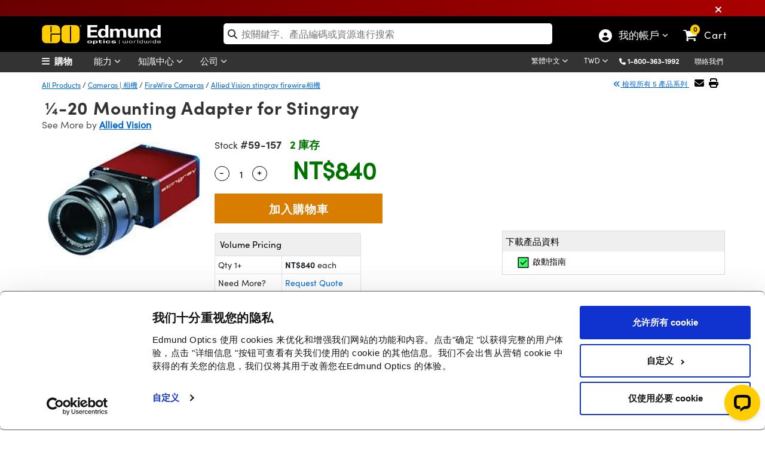

--- FILE ---
content_type: text/html; charset=utf-8
request_url: https://www.edmundoptics.com.tw/p/marlinstingrayoscar20-mounting-adapter/15902/
body_size: 46075
content:

<!DOCTYPE html>
<html lang="zh-Hant-TW">
<head>
        <script id="Cookiebot" src="https://consent.cookiebot.eu/uc.js" data-cbid="94ae87c0-4163-47a8-a565-c09ba562fb67" type="text/javascript" data-blockingmode="auto" data-georegions="{'region':'AW,AF,AO,AI,AX,AL,AD,AE,AR,AM,AS,AQ,TF,AG,AU,AZ,BI,BJ,BQ,BF,BD,BH,BS,BA,BL,BY,BZ,BM,BO,BR,BB,BN,BT,BV,BW,CF,CA,CC,CH,CL,CN,CI,CM,CD,CG,CK,CO,KM,CV,CR,CU,CW,CX,KY,DJ,DM,DO,DZ,EC,EG,ER,EH,ET,FJ,FK,FO,FM,GA,GE,GG,GH,GI,GN,GP,GM,GW,GQ,GD,GL,GT,GF,GU,GY,HK,HM,HN,HT,ID,IM,IN,IO,IR,IQ,IL,JM,JE,JO,JP,KZ,KE,KG,KH,KI,KN,KR,KW,LA,LB,LR,LY,LC,LK,LS,MO,MF,MA,MC,MD,MG,MV,MX,MH,MK,MT,MM,ME,MN,MP,MZ,MR,MS,MQ,MU,MW,MY,YT,NA,NC,NE,NF,NG,NI,NU,NP,NR,NZ,OM,PK,PA,PN,PE,PH,PW,PG,PR,KP,PY,PS,PF,QA,RE,RU,RW,SA,SD,SN,SG,GS,SH,SJ,SB,SL,SV,SM,SO,PM,RS,SS,ST,SR,SZ,SX,SC,SY,TC,TD,TG,TH,TJ,TK,TM,TL,TO,TT,TN,TR,TV,TW,TZ,UG,UA,UM,UY,US,UZ,VA,VC,VE,VG,VI,VN,VU,WF,WS,YE,ZA,ZM,ZW', 'cbid':'c540f2e8-c4fa-49cd-a6c0-b828f88912be'}" data-culture="ZH"></script>

    
    
<script src="/Assets/javascript/layout-bundled/!jquery.js?v=SMFRgCGr9WUlRx3Y0Smki9a0AS8VplYU7bTHsjjttMk&amp;v=SMFRgCGr9WUlRx3Y0Smki9a0AS8VplYU7bTHsjjttMk" src="/Assets/javascript/layout-bundled/!jquery.js" data-cookieconsent="necessary"></script>
<meta charset="utf-8">
<meta http-equiv="X-UA-Compatible" content="IE=10" />
<meta name="viewport" content="width=device-width, initial-scale=1" />
<meta name="twitter:card" content="summary" />
<meta property="fb:page_id" content="73885277291" />
<link href="https://productimages.edmundoptics.com" rel="preconnect" />
<link href="https://consent.cookiebot.eu" rel="preconnect" />
<link href="https://consentcdn.cookiebot.eu" rel="preconnect" />

<title>¼-20 Mounting Adapter for Stingray      | Edmund Optics</title>
    <meta name="keywords" content="Edmund Optics, optics, optic, optical" />
    <meta name="description" content="Allied Vision Stingray FireWire.b Cameras ideal for demanding image applications with an excellent cost to performance ratio are available at Edmund Optics" />



<meta name="debug.ipAddress" content="3.143.116.255" />
<meta name="debug.loginStatus" content="False" />
<!--<meta name="SearchPageType" data-type="string" content="" />-->

<meta http-equiv="content-language" content="zh-Hant-TW" />
<!-- canonical -->
    <link rel="canonical" href="https://www.edmundoptics.com.tw/p/marlinstingrayoscar20-mounting-adapter/15902/" /><!-- alternate tags -->
<link rel="alternate" hreflang="x-default" href="https://www.edmundoptics.com/p/marlinstingrayoscar20-mounting-adapter/15902/" />

        <link rel="alternate" hreflang="en" href="https://www.edmundoptics.com/p/marlinstingrayoscar20-mounting-adapter/15902/" />
        <link rel="alternate" hreflang="zh-TW" href="https://www.edmundoptics.com.tw/p/marlinstingrayoscar20-mounting-adapter/15902/" />
        <link rel="alternate" hreflang="en-AU" href="https://www.edmundoptics.com.au/p/marlinstingrayoscar20-mounting-adapter/15902/" />
        <link rel="alternate" hreflang="en-SG" href="https://www.edmundoptics.com.sg/p/marlinstingrayoscar20-mounting-adapter/15902/" />
        <link rel="alternate" hreflang="ko-KR" href="https://www.edmundoptics.co.kr/p/marlinstingrayoscar20-mounting-adapter/15902/" />
        <link rel="alternate" hreflang="en-GB" href="https://www.edmundoptics.co.uk/p/marlinstingrayoscar20-mounting-adapter/15902/" />
        <link rel="alternate" hreflang="fr" href="https://www.edmundoptics.fr/p/marlinstingrayoscar20-mounting-adapter/15902/" />
        <link rel="alternate" hreflang="en-ES" href="https://www.edmundoptics.es/p/marlinstingrayoscar20-mounting-adapter/15902/" />
        <link rel="alternate" hreflang="de" href="https://www.edmundoptics.de/p/marlinstingrayoscar20-mounting-adapter/15902/" />
        <link rel="alternate" hreflang="en-IE" href="https://www.edmundoptics.eu/p/marlinstingrayoscar20-mounting-adapter/15902/" />
        <link rel="alternate" hreflang="zh-CN" href="https://www.edmundoptics.cn/p/marlinstingrayoscar20-mounting-adapter/15902/" />
        <link rel="alternate" hreflang="ja-JP" href="https://www.edmundoptics.jp/p/marlinstingrayoscar20-mounting-adapter/15902/" />
        <link rel="alternate" hreflang="en-IN" href="https://www.edmundoptics.in/p/marlinstingrayoscar20-mounting-adapter/15902/" />
        <link rel="alternate" hreflang="en-CA" href="https://www.edmundoptics.ca/p/marlinstingrayoscar20-mounting-adapter/15902/" />

<meta name="title" data-type="string" content="" />
<meta name="LanguageId" data-type="string" content="13" />
<meta name="PriceGroupId" data-type="string" content="8" />
<meta property="og:title" content="" />

    <meta property="og:description" content="Allied Vision Stingray FireWire.b Cameras ideal for demanding image applications with an excellent cost to performance ratio are available at Edmund Optics" />

    <meta property="og:url" content="https://www.edmundoptics.com.tw/p/marlinstingrayoscar20-mounting-adapter/15902/" />

    <meta property="og:image" content="https://www.edmundoptics.com/media/mq3g03aj/eo-logo-sm.jpg" />
    <meta name="twitter:image" content="https://www.edmundoptics.com/media/mq3g03aj/eo-logo-sm.jpg">

    <meta name="isSearchTiebreaker" value="false">

<script>
    var _conv_custom_v1 = "TW";
</script>

<script>
    window._conv_q = window._conv_q || [];
    window._conv_q.push(['forceCookieSecure', true]);
</script>

<script type="text/javascript" src="https://cdn-4.convertexperiments.com/v1/js/10035940-10033915.js?environment=production"></script>

<link rel="stylesheet" type="text/css" href="/assets/Bootstrap5.0.2/css/bootstrap.css?v=Z0GTdsiqS-_7k7C1W6RJQaL-1lGgC2vJS5LPJ8eofXI&amp;v=Z0GTdsiqS-_7k7C1W6RJQaL-1lGgC2vJS5LPJ8eofXI" href="/assets/Bootstrap5.0.2/css/bootstrap.css" media="all">
<link rel="stylesheet" type="text/css" href="/assets/css/layout-bundled/shared.css?v=cyC5Uq4psNNQsRWCk6dcHj3zWUDVqf6erPjbKwlT5d4&amp;v=cyC5Uq4psNNQsRWCk6dcHj3zWUDVqf6erPjbKwlT5d4" href="/assets/css/layout-bundled/shared.css" media="all">

<!-- Google Knowledge Panel-->
<script type="application/ld&#x2B;json">
    {"@context": "http://schema.org",
    "@id":"www.edmundoptics.com.tw",
    "@type": "Organization",
    "name": "Edmund Optics",
    "url": "www.edmundoptics.com.tw",
    "logo": "www.edmundoptics.com.tw/media/hsbglpdl/eo-logo-google.jpg",
    "contactPoint": [
    {
    "@type": "ContactPoint",
    "telephone": "(04) 2293 6309",
    "contactType": "sales"
    },
    {
    "@type": "ContactPoint",
    "telephone": "(04) 2293 6309",
    "contactType": "technical support"
    },
    {
    "@type": "ContactPoint",
    "telephone": "(04) 2293 6309",
    "contactType": "customer support"
    }
    ],
    "sameAs": [
    "https://www.facebook.com/edmundoptics",
    "https://twitter.com/edmundoptics",
    "https://www.youtube.com/edmundoptics",
    "https://www.linkedin.com/company/edmund-optics/",
    "https://plus.google.com/+edmundoptics",
    "https://www.instagram.com/edmund_optics/"
    ]
}
</script>
<!-- END Google Knowledge Panel-->

<style>
.outreach {
    text-align: center;
    font-family: sofia w01 bold, Helvetica, Arial, sans-serif !important;
    font-size: 70px !important;
    background-image: url(/media/susbwp21/dec-web-bkgrdc.png);
    background-size: cover;
    background-clip: text;
    -webkit-background-clip: text;
    text-transform: uppercase;
    color: rgba(86, 231, 73, 0);
    background-position: 0px;
    background-repeat: no-repeat;
    position: relative;
    z-index: 9;
}

.b-test {
display:none
}
.carousel-item {
    top: -25px;
}

.webi_II_EU {
    background-image: url(/media/ig4ali00/sv-euro.jpg);
    background-repeat: no-repeat;
    background-position: center;
    padding-bottom: 40px;
    background-size: cover;
    padding-top: 1px;
}
.webinar-series {
color: #fdcd00; margin-bottom: 10px; font-size: 20px !important;    font-family: 'Sofia W01 Bold', Helvetica, Arial, sans-serif !important;}

.webinar-series span {
    color: #808285 !important;
    font-family: sofia w01 regular, Helvetica, Arial, sans-serif !important;}


.upcomingh3 {
    font-size: 18px !important;
    font-family: 'Sofia W01 Bold', Helvetica, Arial, sans-serif !important;
color: #0094ff;
}

.brand-link:hover {
text-decoration:underline;
}
.carousel__title:hover {
text-decoration:underline;
}
.box-app:hover {
    border: 2px solid #000 !important;
}
.bg-hp4v{
background-image: url('/media/vbnhux45/may-2024-banner-1bv6.jpg');
background-size: cover;
    height: 450px;
    background-position: top;
    background-repeat: no-repeat;
    background-color: #fff;
}





.tp {
    display: inline-block !important;
}

.plus-icon {
    top: 183px;
    position: relative;
    right: 18px;
    padding: 5px;
    border-radius: 25px;
    padding-left: 7px;
    padding-right: 7px;
    font-size: 17px;
    background-color: gold;
    color: #000;
}

.plus-icon:hover {
background-color: #fff;
    color: #000;
}

.minus-icon {
    top: 94px;
    position: relative;
    right: -14px;
    padding: 5px;
    border-radius: 25px;
    padding-left: 8px;
    padding-right: 8px;
}

.minus-icon:hover {
background-color: gold;
    color: #000;
}
.scene {
  display: inline-block;
    height: 400px;
    perspective: 600px;
    margin-bottom: 15px;
}

#hp-new-prods .card {
  position: relative;
  width: 100%;
  height: 100%;
  cursor: pointer;
  transform-style: preserve-3d;
  transform-origin: center right;
  transition: transform 1s;
    border: none;
    background-color: transparent;
}

#hp-new-prods .card.is-flipped {
  transform: translateX(-100%) rotateY(-180deg);
}

#hp-new-prods .card__face {
  position: absolute;
  width: 100%;
  height: 100%;
  color: white;
  text-align: center;
  font-weight: bold;
  font-size: 40px;
  backface-visibility: hidden;
}

#hp-new-prods .card__face--front {

    background-size: cover;
    background-repeat: no-repeat;
    background-color: #000;
    background-position: center center;
    border-radius: 20px;
}

#hp-new-prods .card__face--back {
    background: #585858;
    transform: rotateY(180deg);
    border-radius: 25px;
}



.social-m {
display:none !important;
}


.carousel h2 {
  margin: 0;
}
.carousel a {
    text-decoration: none;
    color: #000;
}


.carousel__title {
text-align: center;
    margin-bottom: 30px;
    font-family: 'Sofia W01 Regular', Helvetica, Arial, sans-serif !important;
    padding-top: 10px;
color:#000;
}
.carousel__title2 {
font-family: 'Sofia W01 Regular', Helvetica, Arial, sans-serif !important;
    padding-top: 10px;
    color: #000;
}

.carousel__subtitle {
    color: #585858;
}
.carousel__item__image {
width: 100%;
height:auto;
    -webkit-user-drag: none;
    -khtml-user-drag: none;
    -moz-user-drag: none;
    -o-user-drag: none;
    user-drag: none;
    border-radius: 25px;
    transition: transform .2s;
}
.carousel h3 {
    margin: 0;
    margin-bottom: 4px;
}


.top-area {
    background-image: url(/media/k5mma0hj/manufacturing_tvvv.jpg);
    background-size: cover;
    padding-bottom: 150px;
    text-align: center;
    padding-top: 30px;
    background-position: top;
    background-repeat: no-repeat;
}


.carousel-control-prev-icon {
    background-image: url(/media/xg4lvyjx/left-arrow-white.svg);
}
.carousel-control-next-icon {
    background-image: url(/media/xg4lvyjx/left-arrow-white.svg);
transform: rotate(180deg);
}

/*JAN 2023 HP*/
.new-hpb {
margin-right: 15px!important;
    background-color: #0175e4;
    color: #fff;
    border-radius: 50px;
    padding-left: 13px;
    padding-right: 13px;
    padding-top: 16px;
    padding-bottom: 18px;
    top: 3px;
    position: relative;
    text-transform: uppercase;
    font-family: sofia w01 bold,Helvetica,Arial,sans-serif;
    display: inline;
}


*/.webinar1:hover .image {
opacity:1
}*/

.carousel-control-prev-icon, .carousel-control-next-icon {
    width: 40px;
    height: 40px;
    background-color: rgba(0, 0, 0, 0.2);
    border-radius: 30px;
    background-origin: content-box;
    color: #fff !important;
    padding: 6px !important;
}

@media (max-width: 1399px){
.subhead-h2 {
    z-index: 99;
    position: relative;

}
}

.carousel {
    position: relative;
}


.carousel-indicators .active {
    opacity: 1;
    background-color: #fff;
    width: 30px;
    height: 30px;
    top: -4px;
    position: relative;
    border: 1px solid #dadada !important;
}

.carousel-indicators li {

    flex: 0 1 auto;
width: 24px;
    height: 24px;
    border-radius: 19px;
    border: 1px solid #fff !important;
    background-color: #585858;
    border: none;
margin-right: 7px;
    margin-left: 7px;
    cursor: pointer;
    background-color: #585858;
    /* background-clip: padding-box; */
    opacity: .5;
    transition: opacity .6s ease;
}

.cop-img-t {
    font-size: 20px;
    position: relative;
    color: gold;
    letter-spacing: 2px;
    font-weight: bold;
    margin-bottom: 0px !important;
    padding-left: 0px;
    width: 96%;
    line-height: 1.3;
    text-align: left;
    padding-left: 15px;
    text-shadow: 2px 2px 2px #000;
}

.h2-hp {
    font-size: 2.2em !important;
    font-family: sofia w01 bold,Helvetica,Arial,sans-serif!important;
}

.h3-hp {
font-family: sofia w01 light,Helvetica,Arial,sans-serif!important;
}

#hp-new-prods .card__face.card__face--back li {
    font-size: 17px;
}


.bg-hp1 {
background-image: url(/media/1zvkbvuz/december-product-1-background.jpg);
    background-size: cover;
    height: 450px;
    background-position: center;
}

.bg-hp2 {
background-image: url(/media/mtoficws/december-product-2-background.jpg);
    background-size: cover;
    height: 450px;
    background-position: center;
}
.bg-hp2-kr {
    background-image: url(/media/hvzh0qc4/august-prod-background-2.jpg);
    background-size: cover;
    height: 450px;
    background-position: center;
}

.videov {
    background-color: #000;
    filter: brightness(0.7);
}

.btn-cop {
    font-weight: bold;
    font-size: 17px;
}
.arrow-sliver:after {
    display: inline-block;
    padding-left: 5px;
    content: "\f101";
    transition: transform 0.2s ease-out;
    font-family: var(--fa-style-family, "Font Awesome 6 Free") !important;
    display: inline-block;
    font: normal normal normal 14px / 1 FontAwesome;
    font-size: inherit;
    text-rendering: auto;
    -webkit-font-smoothing: antialiased;
    cursor: pointer;
    color: #fdcd00;
}


.bg-hp3 {
background-image: url('/media/amwhoxc5/may-2024-banner-1bv2.png');
background-size: contain;
    height: 450px;
    background-position: center;
    background-repeat: no-repeat;
    background-color: #fff;
}



@media (max-width: 1399px){
.prodslot2 {
              top: -289px !important;
}
.prodslot3{
        width: 43% !important;
        top: -265px !important;
        left: 14px !important;
}
.prodslot3v{
width: 62% !important;
        top: -287px !important;
        left: -40px !important;
}

.new-hpb-2 { 
    left: -81px !important;
    position: relative;
    z-index: 9;

}

.new-hpb-1 { 
    left: -152px !important;
    position: relative;
    z-index: 9;

}


.prodslot1 {
    width: 54% !important;
    top: -274px!important;
    left: -2px !important;
}

}

@media (max-width: 1199px){
.prodslot3 {
        width: 45% !important;
        top: -258px !important;
}
    .prodslot2 {
        top: -265px !important;
    }
.prodslot3v {
        width: 65% !important;
        top: -263px !important;
        left: 60px !important;
}

.bannerheader-h1 {
width:90% !important;
}


}



.videov {
height: 500px;
    object-fit: cover;
    object-position: 0px -200px;
}

.carousel-inner {
cursor:pointer;
text-align: center;
}

.carousel-indicators {
    top: 195px;
}

.carousel-inner {
cursor:pointer
}

.wrap {
    margin: 0 auto;
    padding: 0;
    width: 600px;
}

.carousel {
  width: var(--carousel-width);
  height: var(--carousel-height);
}

.scroll {
  display: flex;
  align-items: center;
  overflow-x: auto;
  overflow-y: hidden;
  width: 100%;
  height: 100%;
  -webkit-overflow-scrolling: touch;
}

ul.scroll {
  margin: 0;
  padding: 0;
  list-style: none;
}

.scroll-item-outer {
  width: 100%;
  height: 100%
}

.scroll-item {
  width: var(--carousel-width);
  height: 100%;
}

@supports (scroll-snap-align: start) {
  /* modern scroll snap points */
  .scroll {
    scroll-snap-type: x mandatory;
  }
  .scroll-item-outer {
    scroll-snap-align: center;
  }
}

@supports not (scroll-snap-align: start) {
  /* old scroll snap points spec */
  .scroll {
    -webkit-scroll-snap-type: mandatory;
            scroll-snap-type: mandatory;
    -webkit-scroll-snap-destination: 0 50%;
            scroll-snap-destination: 0 50%;
    -webkit-scroll-snap-points-x: repeat(100%);
            scroll-snap-points-x: repeat(100%);
  }
}


.homepageh1 {
font-weight: normal;
    text-transform: uppercase;
    font-size: 35px !important;
    position: relative;
    text-shadow: 0px 0px 150px #dadada;
    letter-spacing: 5px;
    line-height: 68px;
    padding: 26px;
    padding-bottom: 0px;
    font-family: sofia w01 light, Helvetica, Arial, sans-serif !important;
text-align:center;
color:#000;
}

a.btn-other:hover {
    text-decoration: none !important;
    color: #000;
}


.homepageh1 {
font-size:18px !important;
}

.prev,
.next {
    cursor: pointer;
    position: absolute;
    top: 50%;
    width: auto;
    margin-top: -22px;
    padding: 16px;
    color: #7c7c7c !important;
    font-weight: bold;
    font-size: 30px;
    transition: .6s ease;
    border-radius: 0px;
font: normal normal normal 14px/1 FontAwesome;
    font-size: 40px;
}

.next {
    right: 0px;
    margin-top: -35px;
}

.prev {
    left: 0px;
    margin-top: -35px;
}

.next:after {
    content: "\f105";
    left: -9px;
    position: relative;
    top: 78px;
}

.prev:before {
    content: "\f104";
    left: -10px;
    position: relative;
    top: 78px;
}

.prev:hover,
.next:hover {
color:#585858;
    background-color: #585858;
    text-decoration: none;
opacity:.8
}

.text {
    color: #f2f2f2;
    font-size: 15px;
    padding-top: 12px;
  padding-bottom: 12px;
    position: absolute;
    /* bottom: 0; */
    width: 100%;
    text-align: center;
    background-color: #222428
}

#KCResults .content-star {
    margin-top:70px;
}

h5, .h5 {
font-size:14px !important
}

.bannerheader {
    font-size: 22px !Important;
font-weight: bold;
    color: #FFFFFF;
    display: block;
    padding-top: 10px;
    width: 300px;
    margin: auto;
top: -52px;
    position: relative;
    text-shadow: 2px 2px 2px #000000;
line-height: 1.3;
}

.bannertext {
font-size:14px;
font-weight:lighter;
color:#FFFFFF
}

.set {
    position: relative;
    top: 210px;
    z-index: 9;
}


.prev, .next {
    margin-top: -130px !important;
    background-color: #3f3f3f;
    width: 30px;
    height: 100% !important;
}


.future {
color: #fdcd00

}


@media screen and (max-width: 560px) {
    .future {
        font-size:37px !important;
    }

}

@media screen and (max-width: 400px) {

    .future {
        font-size:21px !important;
    }
}


#lowerheader {
    position: relative;
    z-index: 999;
}


body>div.container {
    width: 100%!important;
}

:focus {
  outline: none;
}


@media (max-width: 1199px){
.yesmobile2 {
    display: block !important;
}

}



@media screen and (max-width: 575px) {

.prev, .next {
display:none !important
}
}


@media screen and (max-width: 500px) {

.ban-copy {
text-shadow: 2px 2px 2px #000000;
    margin-top: 0px;
top: 78px !important;
    width: 150px !important;
    padding-top: 0px !important;
left: 19%;

}
.bannertext {
display:none;
}
}

@media (hover: none) { 
::-webkit-scrollbar {
display: none;
}
}



@media screen and (max-width:992px) {

.bannerheader {
    width: 234px;
}



.carousel-control-prev, .carousel-control-next {
display:none
}
.carousel-indicators {
top: 131px;
}

.carousel-caption {
top:49px !important
}

}





@media screen and (max-width: 767px) { 

.bannerheader, .subheadhpb {
    margin-top: -23px;
top: 41px;
}



.bannerheader1 {
display:none !important;
}

.bannerheader img {
top:1px;
}

.carousel-indicators {top: 224px;
}


.carousel-caption {
top: -29px !important;
    left: 0px;
    width: 100%;
}


}



.webi_II {
background-image: url(/media/qffeh4nd/outreach-hp.jpg);
background-repeat:no-repeat;
    background-size: cover;
    padding-top: 30px;
    padding-bottom: 60px;
background-position-y: center;
}
@media (max-width: 600px) {
.outreach {
    font-size: 42px !important;
}}

/*SVG MASK*/

#customaspheresmask {
    text-align: center;
    font-family: sofia w01 bold, Helvetica, Arial, sans-serif !important;
    font-size: 50px !important;
    background-image: linear-gradient(to right, rgba(213, 65, 37, 0), rgba(213, 153, 37, 0), rgba(2, 206, 252, 0)), url(/media/yk3lni2m/laser-damage-8.jpg);
    background-size: cover;
    background-clip: text;
    -webkit-background-clip: text;
    text-transform: uppercase;
    mix-blend-mode: hard-light;
    color: rgba(86, 231, 73, 0);
    background-position: 0px;
    background-repeat: no-repeat;
    position: relative;
    z-index: 9;
}
.date-time {
    text-align: center;
    font-family: sofia w01 bold,Helvetica,Arial,sans-serif!important;
    font-size: 25px !important;
    padding-bottom: 20px;
    margin-bottom: 0;
color: #06c0fc;
}
@media screen and (max-width: 767px){
#customaspheresmask {
font-size:29px !important;
}
.h1-six {
    line-height: 0.8;
}
}

@media screen and (max-width: 400px){
#customaspheresmask {
    font-size: 19px !important;
}}


.h2-hp {
    font-size: 2.2em !important;
    font-family: sofia w01 bold,Helvetica,Arial,sans-serif!important;
}
.h3-hp {
    font-family: sofia w01 light,Helvetica,Arial,sans-serif!important;
}
.nnn-hp {
text-align: right;
    position: relative;
    top: 145px;
}
.new-hp {
    background-color: #0175e4;
    color: #fff;
    border-radius: 50px;
    font-size: 16px;
    left: 15px;
    padding-left: 13px;
    padding-right: 13px;
    padding-top: 16px;
    padding-bottom: 18px;
    top: -143px;
    position: relative;
    text-transform: uppercase;
    font-family: sofia w01 bold, Helvetica, Arial, sans-serif;
}


.img-style {
    margin-bottom: 10px;
}

/*KC SECION*/

#panelDescription {
    background-color: #fff;
    position: relative;
    padding: 20px;
    height: 200px!important;
    border-top: 3px solid #fdcd00;
    width: auto;
    padding-top: 10px;
    border-bottom-left-radius: 25px;
    border-bottom-right-radius: 25px;
}

.webinar1 {
    position: relative;
    box-shadow: none;
    text-align: left;
    border: 1px solid #dadada;
    border-radius: 25px;
    margin-bottom: 30px;
}

#panelImage {
height: auto;
    overflow: hidden;
max-height: 130px;
    border-top-left-radius: 25px;
    border-top-right-radius: 25px;
}
.image {
    opacity: 1;
    display: block;
    width: 100%;
    height: auto;
    transition: .5s ease;
    backface-visibility: hidden;
}

.trending {
    text-transform: uppercase;
    font-size: 11px;
    margin-bottom: 0px !important;
    background-color: #fbcc30;
    text-align: left;
    display: inline-block;
    color: #000;
    padding-left: 5px;
    padding-right: 5px;
}


.carousel-control-prev, .carousel-control-next {
width:10%
}
.hpb-wrapper-23 {
    margin-bottom: 0px;
    width: 100%;
    background-color: #efefef;
    overflow: hidden;
    cursor: pointer;
    height: 450px;
}

.ci-2 {
    top: 364px ! Important;
    height: 25px;
    z-index: 999;
    position: relative;
    margin-top: -16px;
}


.subhead-h2 {
text-shadow: 2px 2px 5px #000000;
    text-align: left;
    font-size: 21px;
    font-family: sofia w01 light,Helvetica,Arial,sans-serif;
color: #fff;

}

.bannerheader-h1 {
    font-size: 57px !important;
    color: #FFFFFF;
    padding-top: 15px;
    font-family: sofia w01 bold,Helvetica,Arial,sans-serif;
    text-align: left;
text-shadow: 2px 2px 0px #000000;
    line-height: 1.1em;
    margin-bottom: 10px;
z-index: 999;
    position: relative;
width:80%;
}
.brand-height {margin-bottom: 30px; background-color: #000; margin-top: 30px; height: 400px; overflow: hidden; padding-bottom: 60px;}

.img-b-size {
width: 131%;
}
@media (max-width: 992px){ 
.brand-height {
height:auto
}

.img-b-size {
width: 100%;
}

}



@media (max-width: 992px){ 
.bannerheader-h1 {
    font-size: 34px !important;
    text-align: center;
    padding-top: 25px;
width:100% !important;
}
/*JAN 2023 */
.hp1 {
text-align: center;
padding-top: 50px;
}
.subhead-h2 {
display:none !important;
}


.prodslot1 {
width: 250px !important;
    top: 22px!important;
    left: -227px !important;
}

.prodslot3 {
        width: 224px !important;
        margin: auto;
        margin-top: 278px !important;
        float: none !important;
        left: -16px !important;
}
.prodslot3v {
        width: 266px !important;
        margin: auto;
        margin-top: 307px !important;
        float: none !important;
        left: -23px !important;
}

.prodslot2 {
        width: 348px !important;
        top: -31px !important;
        float: none !important;
        margin: auto;
        margin-top: 47px;
        left: -34px !important;
}}

@media (max-width: 767px){ 
.bannerheader-h1 {
    font-size: 32px !important;
}

.prodslot1 {
    left: -142px !important;
}


.prodslot3 {
    left: -96px;

}
.prodslot3v {
        top: -248px !important;
}

}

@media (max-width: 500px){ 
.subhead-h2 {
font-size:16px;
}}

.hp1 {
padding-top:40px;
}
.hpprod2 {
    top: -516px;
    position: relative;
}
    @media (max-width: 1599px){
.hp3, .hp1, .hp2, .hp4 {
    padding-left: 70px !important;
}}

@media (max-width: 992px){ 
.hp3, .hp1, .hp2, .hp4 {
    padding-left: 30px !important;
    padding-right: 30px !Important;
}}

@media (max-width: 450px){ 
.subhead-h2 {
    font-size: 18px;
}

.prodslot1 {
    top: 12px!important;
    left: -14px !important;
    float: none !important;
}

.prodslot3 {
        width: 203px !important;
        margin-top: 292px !important;
}

.hp4 {
    top: -444px;
}

}

@media (max-width: 450px){ 

.prodslot2 {
        left: -88px !important;

}}

@media (max-width: 350px){ 
.subhead-h2 {
font-size:18px 
}
.prodslot3 {
    left: -10%;
}
.bannerheader-h1 {
    font-size: 25px !important;
}
}
#hp-new-prods .card__face.card__face--back i {
    top: 324px;
    left: 126px;
    position: relative;
    padding: 5px;
    border-radius: 25px;
    padding-left: 7px;
    padding-right: 7px;
    font-size: 17px;
    background-color: gold;
    color: #000;
}
#hp-new-prods .card__face.card__face--back i:hover {
background-color:#fff;
}

.cc-p, .cc-n {
    top: 215px;
}


.hp2 {
    top: -17px;
    position: relative;
}


.carousel-control-next-icon {
    background-image: url(/media/xg4lvyjx/left-arrow-white.svg);
    transform: rotate(180deg);
}


.nmp {
    top: -3px;
    font-size: 12px !important;
    position: relative;
    padding: 1px 4px 2px 4px;
}

.future {
    color: #000;
    font-weight: bolder;
    font-size: 72px;
    text-transform: capitalize;
    font-family: sofia w01 bold, Helvetica, Arial, sans-serif;
}


.top-hp-cat {
padding-left: 10px;
    padding-right: 10px;
color:#000;
}
.top-hp-cat:hover {
    background-color: #efefef;
    text-decoration: underline;
    border-radius: 25px;
}



#MainBody > div {
    padding-right: 0px;
}

#lowerheader {
    position: relative;
    z-index: 999;
}

body>div.container {
    width: 100%!important;
}

#dv-resources .card-rc .webinar1:hover .image {
    opacity: 1 !important;
}

.webi_II h1 {
    font-size: calc((1.5* 1vw + 2rem)) !important;
    text-shadow: 2px 2px 2px #000;
    text-transform: uppercase;
    margin: 1.5rem auto;
    line-height: 1.2 !important;
}

.webi_II span {
    font-size: calc((.5* 1vw + 1rem)) !important;
    display: block;
    text-transform: none;
    color: #fff !important;
    padding-bottom: .5rem;
}

.webi_II {
background: url(/media/mfip2e3m/april-webinar-secondary-800x450-1.png), #000 !important;
    background-position: bottom center !important;
    background-size: 1000px !important;
    margin-top: 30px !important;
    color: #fff !important;
    background-repeat: no-repeat !important;
    padding-bottom: 300px !important;
}


</style>


<style>
/*
====
pre-2025 CSS
====
*/



#lightSliderUmbraco .rcb-img {
    height: 99px;
    overflow: hidden;
}

.footer-links2 a:hover {
text-decoration:underline;
color:#fff !important
}

.rcb-img span {
    border-top-left-radius: 25px;
    border-top-right-radius: 25px;
}
div.wrapper-login form div div div.justify-content-end {
    text-align: right;
}
#cart-submit.btn-other:hover:before {
    left: 560px !important;
}
.modal {
    z-index: 999999999;
margin-top: 60px;
}
div#newFacetsModal {
    z-index: 99999;
margin-top:0px;
}
.modal-dialog .modal-body {
    padding: 15px !important;
}
#newFacetsModal div.modal-body {
    padding: 0px !important;
}
.io-box {
padding: 0px 20px 10px !important;
}

ul.dropdown-menu.ldropdown-ul li div div a.fo-box:lang(fr), ul.dropdown-menu.ldropdown-ul li div div a.fo-box:lang(de) {
    padding: 0px 40px 10px !important;
    line-height: 1.3;
}
.io-box:lang(fr), .io-box:lang(de) {
    padding: 0px 0px 10px !important;
}
#added-cart {
    z-index: 99999999999;
}
.headermiddle {
z-index: 9999999 !important;
}
#currencyPromptModal div div.modal-content {
    padding: 30px;
    margin-top: 160px;
}
.header_area {
    z-index: 999999;
}
.nav-menu {
padding-left: 76px;
}


#filters a.filter-btn:after {
    content: '& Search';
}
.apply-m a {
    background-color: transparent;
    font-size: 16px;
    text-transform: uppercase;
    padding: 0px;
    margin: 0px;
}

.harsh-txt2 {
text-align: center;
    font-family: sofia w01 bold, Helvetica, Arial, sans-serif !important;
    font-size: 50px !important;
    background-image: url(/media/rdrdqym2/aug-web-bkgrdc.jpg);
    background-size: cover;
    background-clip: text;
    -webkit-background-clip: text;
    text-transform: uppercase;
    color: rgba(86, 231, 73, 0);
    background-position: 0px;
    background-repeat: no-repeat;
    position: relative;
    z-index: 9;
    background-size: 100%;
}
.header_area {
    height: 34px;
}
#tableProducts>thead>tr.fixed.stickyh.button-fixed:hover {
    background-color: #000 !important;
}
.fa-search::before {
    top: -1.5px;
    position: relative;
    left: 3px;
}
.btn-outline-secondary-sh:hover {
    color: #000;
}
.jstree-default .jstree-closed>.jstree-ocl:before {
    content: "\2b" !important;
}

.jstree-default .jstree-open>.jstree-ocl:before {
    content: "\2d" !important;
}



    #webinartextmask {
        text-align: center;
        font-size: 51px !important;
        background-image: linear-gradient(to right, rgba(88,165,57,.8), rgba(186,35,242,.6)), url(/media/uyplgqqr/numericalaperturetextmaskimage.png);
        background-size: cover;
        background-clip: text;
        -webkit-background-clip: text;
        text-transform: uppercase;
        mix-blend-mode: luminosity;
        color: rgba(86, 231, 73, 0);
        background-position: 0px;
        background-repeat: no-repeat;
    }
    .dateandtime {
        color: #fdcd00;
        font-size: 18px !important;
        font-family: sofia w01 bold,Helvetica,Arial,sans-serif!important;
    }
    .webinarcallout h3 span {
        color: #808285 !important;
        font-family: sofia w01 regular,Helvetica,Arial,sans-serif!important;
    }
        
    .partialContents {
            padding-top: 30px;
    }
    
    #miniCartClick > div > div:lang(cn), #miniCartClick > div > div:lang(ja-JP), #miniCartClick > div > div:lang(zh-TW), #miniCartClick > div > div:lang(ko-KR) {
        display:none !important;
        }

        .modalThumbnail:after {
            top: 23px;
        }
        
        .carousel-item a {
            text-decoration: none;
        }
        
        #socialnetworks + hr,  #legallogos > hr:nth-child(4){
        display:none;
        }
         
        div.footeranchor {
            display: block;
            position: relative;
            top: -150px;
            visibility: hidden;
            height: 0px;
        }
        
        .headertop {
            position: relative;
            z-index: 99;
        }
        
        #legallogos {
        padding-top:0px
        }
        
        .footer-links3 {
            font-size: 13px;
            color: #ffffff;
        }
        
        .ie-footer {
        margin-bottom:30px !important;
        }
        
        #manufacturing-hm:lang(fr) {
            margin-right: -2px;
        }
        
        #contact-us-hm:lang(fr) {
        padding-left: 21px !important;
        }

@media (max-width:767px){

.harsh-txt2 {
font-size:25px !Important;

}
.ie-footer {
    margin-bottom:0px !important;
}
.footer-links {
    padding-top: 15px;
}
.left-ir{
    margin-right: 15px; 
    margin-left: 15px;
}
#webinartextmask {
        text-align: center;
        font-size: 41px !important;
}
.case-study {
        background-size: 104% !important;
}
}
        
        #legallogos {
            text-align: right !important;
        }
        
        .footer-pn a {
        color:#fff
        }
        
        .footer-links2 {
        text-transform: uppercase; font-size: 11px; color: #ffffff;
        }
        
        .footer-links2 a {
        color: #bac0c3;
        }
        
        .footer-links3 a {
        color: #bac0c3;
        }
            
        .supplier {
            width: 100%!important;
            padding-left: 60px;
        }
        
        .supplier-inside {
            color: #fff;
            text-align: center;
            padding-bottom: inherit;
            padding: 15px;
            top: 52px;
            background-color: #585858;
            margin-bottom: 30px;
        }
        
        .arrow-sliver:after {
            display: inline-block;
            padding-left: 5px;
            content: "\f101";
            transition: transform 0.2s ease-out;
        font-family: var(--fa-style-family, "Font Awesome 6 Free") !important;
            display: inline-block;
            font: normal normal normal 14px/1 FontAwesome;
            font-size: inherit;
            text-rendering: auto;
            -webkit-font-smoothing: antialiased;
            cursor: pointer;
        color:#fdcd00
        }
        .arrow-sliver:hover::after {
          transform: translateX(5px);
        }
        
        .asf:after {
        color:#fdcd00 !important
        }
        
        .contactbanner_whitefooter {
            background-image: url(/media/rivlgota/footer-2023v.jpg);
            background-size: contain;
            background-position: center bottom;
            background-repeat: no-repeat;
            height: 340px;
            color: #ffffff;
            padding-top: 30px;
        text-align: center;
        }
        
        .CountrySpecificPhoneNumber.footer a {
        font-size:25px !Important;
        color:#000;
        }
        
        #confirmform {
            background-color: #fff;
            text-align: center;
            padding:30px;
            border: 10px solid green;
            margin-bottom: 30px;
            color: green;
            font-size: 20px;
            margin-top: -80px;
            position: relative;
        }
        
        .footer-newsletter {    font-weight: lighter !important;
            top: 24px;
            position: relative;
            font-size: 15px;
            padding-right: 15px;
            float: left;
            left: 36px;}

        .footer-socialnetworks {
        text-align: right; margin-top: 30px;}
        
        .footer-copyr {margin-bottom: 30px !important; margin-top: 30px !important; color: #fff;text-align:left}
        
        .footer-sign-con {
        background-color: #292929; border-bottom: solid 1px #4a4949; color: #fff; margin-bottom: -60px; text-align: center; border-top: solid 1px #4a4949;
        }
        .chat-footer-m {
        margin-bottom:30px;
        }

        @media (max-width: 1170px){
        .footer-newsletter {    
            padding-top: 30px;
            top: 10px;
            width: 80%;
            margin: auto;
            float: none;
            left: 0px;}
        
        .footer-sign-con {
        margin-bottom: 0px; 
        }
        }
        
        @media (max-width: 992px){
        .contactbanner_whitefooter {
            height: 420px;
        }
        
        .email-footer-m {
        margin-bottom:42px
        }
        }
        
        @media (max-width: 767px){
        .footer-logos img {
        height:30px !important
        }
        
        .contactbanner_whitefooter {
        height: 609px;
        background-size: 243% !important;
        background-position-x: -2px;
        }
        
        .footer-socialnetworks {
        text-align:center;
            padding-right: 0px;
        }
        
        .email-footer-m {
        padding-top: 20px;
            padding-bottom: 40px;
        margin-bottom:0px;
        }
        .chat-footer-m {
        margin-bottom:0px;
        }
        }
    
        @media (max-width: 776px){
        .footer-copyr {text-align:center; padding:30px;    padding-bottom: 0px;
            padding-top: 0px;}
        
        [type="submit"] {
        box-shadow:none !Important;
        }}
        
        @media (max-width: 502px) {
    .contactbanner_whitefooter {
        height: 514px;
    }
    }
        
@media (max-width: 400px) {
        .righthand-links {
            top: -15px;
        }
    
    #webinartextmask {
        text-align: center;
        font-size: 31px !important;
    }
    }
        
        .num-o {
        top: -123px !important;
        }
        
        .cat-header-ban img {
            width: 95%;
        }
        
        @supports (-webkit-text-size-adjust:none) and (not (-ms-accelerator:true)) {
        #SearchButton {
            top: -0.5px;
            height: 37.5px;
        }
        }
        
        #AddToCartBox .instock, #AddToCartBox .twodays, #AddToCartBox .threedays, #AddToCartBox .sixdays, #AddToCartBox .tendays {
            font-size: 20px !important;
        margin-bottom: 0px;
        }
        
        .fa-file-text-o:before {
        
        content: "\f15b" !important;
        }
        
        .fa-external-link:before {
         content: "\f08e" !important;
        }
        
        .jstree-default .jstree-open > .jstree-ocl:before {
            top: -2px;
        }
        
        .family-view-by-toggle span:before {
            color: #000 !important;
        }
        
        .volume-stock:before {
        content:"\f254"
        }
        
        @media (max-width: 992px) {
        #searchbar {
            top: 34px;
            z-index: 999;
        }
        }
        
        #manufacturing-hm:lang(de) {
        margin-right: -12px;
        }
        
        a#countrylink:focus {
            color: #fff;
        }
        .abutton-dropdown:hover ul.dropdown-menu.adropdown-menu:lang(de) {
        left: -103px;
        }
        
        .abutton-dropdown:hover ul.dropdown-menu.adropdown-menu:lang(fr) {
        left: -76.5px;
        }
        
        #MyAccountLogout:lang(de) {
        width: 255px;
        }
        
        #MyAccountLogout:lang(fr) {
        width: 284.5px;
        }
        
        .nav-menu:lang(fr) {
            padding-left: 109px;
        }
        
        .nav-menu:lang(de) {
            padding-left: 112px;
        }
        
        #contact-us-hm:lang(de) {
        padding-left: 10px !important;
        }
        ul.nav-menu > li:nth-child(4) > ul > li > div > div:nth-child(1) > a:nth-child(10) {
        display:block;
        padding-top:0px;
        padding-bottom:0px
        }
        
        .hp-ns {
        top:28px !important;
        position:relative !important
        }
        @media (max-width: 767px){
        .btn-other {
            height: auto !important;
        }}
        @media (max-width:992px){
        .hp-ns {
        display: block !important;
            width: 80% !important;
            margin: auto !important;
            text-align: center;
            font-size: 15px !important;
            margin-top: 15px !important;
        }}
        
         .mktoForm .mktoButtonWrap.mktoGlow .mktoButton:before {
            content: "" !important;
            position: absolute !important;
            height: 150px !important;
            width: 50px !important;
            background: #fff !important;
            left: -60px !important;
            top: -40px !important;
            transform: rotate(37deg) !important;
            transition: all .3s !important;
            opacity: 0.3 !important;
        
        }

        .mktoButton {
        overflow: hidden!important;
         }
        .mktoForm .mktoButtonWrap.mktoGlow .mktoButton, .mktoButtonWrap {
        border-radius: 0 !important;
            border: none !important;
            box-shadow: none !important;
            font-size: 18px;
        }
        
        .btn-new:hover, .btn-other:hover, .mktoForm .mktoButtonWrap.mktoGlow .mktoButton:hover {
        box-shadow: none !important;
        }
         
        .btn-new:hover:before, .btn-other:hover:before, .mktoForm .mktoButtonWrap.mktoGlow .mktoButton:hover:before {
            left: 160px !important;
        }
        
        .mktoButton:hover:before {
            left: 160px !important;
        }
        
        @media (max-width:992px){
        .footer-signu {
        margin-top: 30px;
        }
        .hp-ns {
        display: block !important;
            width: 80% !important;
            margin: auto !important;
            text-align: center;
            font-size: 15px !important;
            margin-top: 35px !important;
        top:0px !important;
        }
        }
        
        @media (max-width: 767px) {
        .mktoButtonWrap.mktoGlow {
        margin-left:0px !important;
        }}
        
        #tableMountingSolutions tr:hover {
            background-color: transparent!important;
        }
        
        #tableMountingSolutions tr.even:hover {
            background-color: #efefef!important;
        }
        #tableMountingSolutions tr.odd:hover {
            background-color: #efefef!important;
        }
        
        table.dataTable thead .sorting:after {
            opacity: .5;
            content: "\e150";
        }
        
        .color-sliver {
            background: linear-gradient(-45deg, #981e97, #6AC027, #000000, #6CDCE0);
        animation: gradient 15s ease infinite;
        background-size: 400% 400%;
        }
        .color-sliver a, .color-sliver a:hover {
        text-decoration: none !important;
        }
        
        @keyframes gradient {
            0% {
                background-position: 0% 50%;
            }
            50% {
                background-position: 100% 50%;
            }
            100% {
                background-position: 0% 50%;
            }
        }
    
        .sliverContainer {
                background: linear-gradient(-45deg, #1c4acc, #3b6dfe, #23a6d5, #3baefe);
        animation: gradient2color 15s ease infinite;
        background-size: 400% 400%;
        }
        .sliverContainer a, .sliverContainer a:hover {
        text-decoration: none !important;
        }
    
        @keyframes gradient2color {
            0% {
                background-position: 0% 50%;
            }
            50% {
                background-position: 100% 50%;
            }
            100% {
                background-position: 0% 50%;
            }
        }
        
        @media (max-width: 1199px) {
        .hln {
        top: 0px !important;
        }
        }
        
        @media (max-width: 767px) {
        .hln {
            padding: 5px;
        }
        }
        
        @media (max-width: 450px) {
        .hln {
        padding-left: 15px !important;
            padding-right: 15px !important;
        }
        }
        .slitherBannerX {
            z-index: 99999 !important;
        }
        
        .arrow-sliver.as-blk:after {
        color:#fdcd00;
        }
        
        .wrapper2 {
          position: relative;
            height: 51px !important;
            overflow: hidden;
        }
        
        @media (max-width: 767px) {
        .wrapper2 {
            height: 82px !important;
        }
        }
        @media (max-width: 414px) {
        .ex-service {
        height:58px
        }
        }
        
        .cn-price {
            background-color: #fdcd00;
            margin-left: 35px !important;
            margin-right: 35px !Important;
        }
        
        #lowerheader {
        position: relative;
        }
        
        @media (max-width: 1199px) {
        #lowerheader input[type=text] {
            width: 76%!important;
            height: 37px;
            position: relative;
            padding-left: 5px!important;
        }}
        
        .slitherBannerX {
            z-index: 999 !important;
        }
        
        .videov2 {
            object-fit: cover;
            margin-top: -85px;
            position: relative;
            width: 100%;
            height: 70px;
        }
        @media (max-width: 800px) {
        .videov2 {
            position: relative;
            width: 100%;
            height: 97px;
        }
        
        .headertop {
        height:auto;
        }
        }
        
        @media (max-width: 400px){
        .videov2 {
            position: relative;
            width: 100%;
            height: 117px;
            margin-top: -100px;
        }
        }
        
        .h-a {
            letter-spacing: 2px;
            text-align: center;
            color: #f35626;
            background-image: -webkit-linear-gradient(92deg, #f35626, #feab3a);
            -webkit-background-clip: text;
            -webkit-text-fill-color: transparent;
            -webkit-animation: hue 10s infinite linear;
            text-transform: uppercase;
            font-weight: bold;
        }
        
        .h-a2 {
            letter-spacing: 2px;
            text-align: center;
            color: #fdcd00; background-image: -webkit-linear-gradient(92deg, #feab30, #fdcd00);
            -webkit-background-clip: text;
            -webkit-text-fill-color: transparent;
            -webkit-animation: hue 10s infinite linear;
            text-transform: uppercase;
            font-weight: bold;
        }
        
        .b-link_secondary:hover {
        text-decoration:none;
        }
        
        .bannerheader {
            font-size: 32px;
            font-weight: bold;
            color: #FFFFFF;
            display: block;
            padding-top: 10px;
        }
        
        .bannertext {
        font-size:14px;
        font-weight:lighter;
        color:#FFFFFF
        }
        
        .faqQuestion {
        color:#000 !important
        }
        
        .pagination li a {
            color: #585858 !Important;
        }
        
        .faqQuestion a {
        color: #0462be !important;
        }
        
        .cbutton-dropdown > div > span {
            padding-left: 12px !important;
        }
        
        #CybotCookiebotDialog {
            border-color: #000000;
            border-radius: unset;
            border-top: 1px solid #585858;
            border-bottom: 1px solid #585858;
            border-radius: unset;
            box-shadow: none;
        }
        
#CybotCookiebotDialogBodyButtonAccept{ 
    background-color: #fdcd00; 
    border: 1px solid #fdcd00; 
    cursor: pointer; 
    padding: 5px 10px;
    display: inline-block; 
    text-transform: uppercase; 
    letter-spacing: 1px; 
    font-weight: 900; position: relative; -webkit-transition: all 0.3s; -moz-transition: all 0.3s; transition: all 0.3s; background: #fbcc30; color: #000; box-shadow: 3px 3px 4px #585858; -webkit-transition: none; -moz-transition: none; transition: none; border-radius: 5px; font-size:12px; margin-top:-5px}
        
#CybotCookiebotDialogBody {
    max-width:1170px
}
        
.CookieDeclarationDialogText, .CookieDeclarationIntro, .CookieDeclarationLastUpdated { 
    margin: 0 0 14px 0 
}
        
        #CybotCookiebotDialog a, #CybotCookiebotDialog br, #CybotCookiebotDialog div, #CybotCookiebotDialog td {
            line-height: 1.5;
        }
        
              .CookieDeclarationType { display: block; margin: 12px 0 12px 0; padding:8px 8px 0 8px; border: 1px solid #333333; vertical-align: top; }
              .CookieDeclarationTypeHeader { font-weight: bold; }
              .CookieDeclarationTypeDescription { margin: 2px 0 16px 0; }
              .CookieDeclarationTable { table-layout: fixed; width: 100%; border-collapse: collapse; border-spacing: 0; margin: 0 0 18px 0; padding: 0; border: 0; font-size: 100%; font: inherit; vertical-align: baseline; }
              .CookieDeclarationTableHeader { font-weight: bold; border-bottom: 1px solid #777777; text-align: left; padding: 4px; }
              .CookieDeclarationTableHeader[dir='rtl'] { text-align: right; }
              .CookieDeclarationTableCell { text-overflow: ellipsis; word-wrap: break-word; border-bottom: 1px solid #777777; vertical-align: top; padding: 4px 4px 5px 4px; }
            #CybotCookiebotDialogBodyContent { padding-top:15px}
            #CybotCookiebotDialog a, #CybotCookiebotDialog div, 
        
        
        #CybotCookiebotDialogBodyContentControls, #CybotCookiebotDialogBodyContentTitle { font-family: 'Heebo', Helvetica, Arial, sans-serif }
        
        #CybotCookiebotDialogBodyContentTitle {
        
            padding: 0;
            font-size: 20px !important;
            font-weight: 700;
            line-height: 100%;
            display: block;
            position: static;
            margin: 2px 0 6px;
        }
        
        
        #CybotCookiebotDialog > #CybotCookiebotDialogBodyContent > div.CybotCookiebotDialogBodyContentText {
    color:#fff !Important;
    }
    
    #CybotCookiebotDialogBodyButtonAccept {
    color:#000 !Important;
    }
    
    .CybotCookiebotScrollContainer > div#CybotCookiebotDialogBodyContent > h2#CybotCookiebotDialogBodyContentTitle {
    color:#000 !Important;
    }
        
        @media (max-width: 767px) {
        .btn-sliver {
        display:block;
            white-space: nowrap;
             width: 200px;
            margin: auto;
            margin-top: 10px;
        }
        }
        
        
        @media (max-width: 400px) {
        .eo-header img {
        
        width:197px !Important;
        }
        }
        
        .contact-us-bar {
        border-top:0px !Important;
        }
        
        
        #CybotCookiebotDialog div {
        font-size:11px
        }
        
        .button-fixed:hover {
        background-color: #000000 !important;
        }
        .ex-service {
        display:none;
        }
        
        .b-link_secondary:hover {
        text-decoration:none;
        }
       
        .set {
            position: relative;
            top: 210px;
            z-index: 9;
        }
        
        .cd-overlay { 
            z-index: 99;
        }
        
        .jstree-default .jstree-icon:empty {
            line-height: 31px;
        }
        
        #MyAccountLogin {
        text-align: center;
        }
        .menu-bar-link-header {
            font-family: sofia w01 bold,Helvetica,Arial,sans-serif!important;
            background-color: #efefef !important;
        }
        
        .mega-menu-t1-f {
            padding-right: 29px
        }
        
        div#menu1:lang(de) {
        padding-right: 0px !important;
            padding-left: 0px!important;
        }
        
        .ldropdown:lang(fr) {
            padding-right: 0px !important;
        }
        
        .social-icon {
            filter: brightness(0) invert(1);
        }
        .social-icon:hover {
        filter:none;
        }
        
        .headerFloat {
            top: 5px;
            position: relative;
            left: -5px;
        }
        
        
        .CountrySpecificPhoneNumber.footer a {
        font-size:25px !Important;
        color:#000;
        }
        
        @media (max-width: 1170px){
        .email-footer-m {
        margin-bottom:42px
        }
        
        .footer-links a.nomobile, .nomobile-footer {
            display: none;
        }
        
        }
     
        .mktoButton:before {
            content: "" !important;
            position: absolute !important;
            height: 150px !important;
            width: 50px !important;
            background: #fff !important;
            left: -60px !important;
            top: -40px !important;
            transform: rotate(37deg) !important;
            transition: all .3s !important;
            opacity: 0.3 !important;
        }
    
        .mktoForm .mktoButtonWrap.mktoGlow .mktoButton {
        border-radius: 0 !important;
            border: none !important;
            box-shadow: none !important;
            font-size: 18px;
        }

        .tradeshow-underline:hover {
        text-decoration:none
        }
        
        /* Fixed on Shared/Imaging Lens */
        @media (max-width: 576px) {
        #MainBody>div.respd {
            background: transparent;
        }
        .cat-banner {
            background-color: #000 !important;
        }
        
        }
        
        /* Fixed on Shared/Imaging Lens */
        .kc-m label {
            text-align: left;
            display: inline;
            top: -4px;
            position: relative;
        
        }
        /* Fixed on Shared/Imaging Lens */
        .kc-m input {
        margin-bottom:15px;
        }
        /* Fixed on Shared.css */
        #divSearchResults {
        margin-bottom:120px;
        }


.nav-mm > nav {
    font-size: 15px;
    top: 15px;
}


/*2024 Accessibility */
a:hover, a:focus {
    color: inherit;
    color: #0056b3;
}

a {
    color:#0068D6;
}
.rating-box {
margin-right:0px;
    padding-left: 15px;
padding: 15px;
}
/*2024 Modal */
div#euInventoryModal .col-12 {
    padding-left: 0px;
}
div#euInventoryModal button.btn-other {
    width: fit-content !important;
    margin-left: 15px !important;
    margin-bottom: 38px !important;
    float: right !important;
}
div#modalKC {
    margin-top: 0px;
}


.dei-mm:lang(ko-KR), .dei-mm:lang(ja-JP), .dei-mm:lang(zh-CN), .dei-mm:lang(ko-KR), .dei-mm:lang(en-GB), .dei-mm:lang(zh-TW), .dei-mm:lang(en-SG), .dei-mm:lang(en-IN), .dei-mm:lang(de), .dei-mm:lang(fr), .dei-mm:lang(en-IE), .dei-mm:lang(en-AU) {
display:inline !important;
}


.wrapper-login.col-lg-6.col-sm-12.col-xs-12 {
    padding-right: 30px !important;
}

.mktoForm .mktoRadioList > label {
    display: inline-block !important;
    float: left;
}

.mktoRadioList.mktoHasWidth.mktoRequired {
    width: 100% !important;
}

/* band aid fix for JP and KR banners */
a.btn.btn-other.btn-blue.btn-test:lang(ja-JP), 
a.btn.btn-other.btn-blue.btn-test:lang(ko-KR) {
font-weight: 800 !important;
    position: absolute !important;
    height: 40px;
    top: 122px !important;
    left: 25%;
}
@media (max-width: 991px) {
a.btn.btn-other.btn-blue.btn-test:lang(ja-JP), 
a.btn.btn-other.btn-blue.btn-test:lang(ko-KR) {
position: relative !important;
    height: auto;
    top: 0 !important;
left:auto;
    }
}

.av-mm .io-box {
    padding: 0px 20px 10px !important;
}

.av-mm .io-box {
    padding: 0px 0px 10px !important;
}

.av-mm:lang(de) a > strong, .av-mm:lang(fr) a > strong {
display:block;
}

.av-mm:lang(de) a {
font-size:23px !important;
}

@media (min-width: 992px) {
  .hp-view-all-prod > a {
    display: flex;
    flex-direction: column;
    align-items: center;
    justify-content: center;
    aspect-ratio:  500/389;
}
.hp-view-all-prod > a > h3 {
    margin: 0 auto !important;
    display: inline-block !important;
}
}

p.appCallout {
    border-left: 4px solid #fbcb30;
    padding-left: 10px;
    padding-right:0px !important;
}

.faq-button {
        background: #0000;
        border: none;
        border-radius: 0.375rem;
        text-align: left;
        width: 100%;
        margin-bottom: 8px;
        transition: all 0.15s ease-in-out;
    }

    .faq-button:hover {
        background: #0000;
        border-color: none;
        cursor: pointer;
    }

    .faq-button:focus {
        box-shadow: 0 0 0 0.25rem rgba(13, 110, 253, 0.25);
    }

    .faq-button[aria-expanded="true"] {
        background: #e7f1ff;
        border-color: #0562be;
        color: ##0562be;
    }

    .faq-button[aria-expanded="true"]::before {
        font-family: 'font awesome 6 free';
        content: "\f068";
        border-color: #0562be;
        color: #0562be;
        margin-right: 5px
    }

    .faq-button[aria-expanded="false"]::before {
        font-family: 'font awesome 6 free';
        content: "\f067";
        border-color: #0562be;
        color: #0562be;
        margin-right: 5px
    }

    .faq-content {
        background: #ffffff;
        border: none;
        border-top: none;
        padding: 16px;
        margin-bottom: 16px;
    }

    .faq-content ul {
        margin-bottom: 0;
        padding-left: 20px;
    }

    .faq-content li {
        margin-bottom: 8px;
    }

    .faq-content li:last-child {
        margin-bottom: 0;
    }

    .faq-button+.collapse.show {
        display: block !important;
        visibility: visible !important;
    }

a
{
  text-decoration:none;
}

div#FamilyBody a:hover, 
.table.dataTable tbody a:hover, 
.partNumberSection a:hover, 
a.a-familyResult:hover, 
.panel-body-title a:hover, 
ul.ch-grid a:hover, 
h2.toheader a:hover, 
.feat-prods a:hover, 
.row.specsRow a:hover {
    text-decoration: underline;
}

a:hover.breadcrumb, 
a:hover.brandLink, 
.familyid a:hover {
    text-decoration:none !important
}

div:not(.techspecTop) .cat-banner-brand p {
    auto !important;
}

div:has(.techspecTop) .cat-banner-brand p {
    margin-left: 0px !important;
}

ul#resourcesList a.resourcestab  {
    color: #0068D6; !important;
    cursor:pointer
}

ul#resourcesList a:hover.resourcestab  {
    color: ##0056b3;; !important;
    text-decoration:underline;
}

.modal-content {
border:none
}


/* China sliver */
.headertop.slitherBannerWrapper:lang(zh) {
    background: linear-gradient(90deg, #690000, #aa0000), #930000;
    text-align: center;
    color: #fff;
    display: none;
}
.headertop.slitherBannerWrapper:lang(zh) span {
margin: auto !important;
    padding: .25rem 1rem;
    font-size: 14px;
    letter-spacing: 1px;
line-height:2
}

.headertop.slitherBannerWrapper:lang(zh) i {
    color: #fff !important;
    padding-top: 4px;
}

.headertop.slitherBannerWrapper:lang(zh) a {
    color: #ffcd00;
    font-weight: bold;
}

.headertop.slitherBannerWrapper:lang(zh) a:hover {
    text-decoration: none !important;
    border-bottom: 2px solid #ffcd00;
}



form.bootstrap-frm[name="userInfoForm"] .form-row.d-flex {
    flex-wrap:wrap;
}

form.bootstrap-frm[name="userInfoForm"] .form-row.d-flex > div {
    padding-right:1rem;
}

form .form-row.d-flex {
    flex-wrap: wrap;
}
.the-future-depends {
    padding-bottom: 1rem;
}

.the-future-depends p {
    color: #fff;
    font-size: 1.2rem;
    letter-spacing: 1px;
}

.the-future-depends sup {
    font-size: .5rem;
    top: -.6rem;
}
</style>



        <script>
        (function (w, d, s, l, i) {
            w[l] = w[l] || []; w[l].push({
                'gtm.start':
                    new Date().getTime(), event: 'gtm.js'
            });
            var f = d.getElementsByTagName(s)[0], j = d.createElement(s), dl = l != 'dataLayer' ? '&l=' + l : '';
            j.async = true;
            j.src = 'https://www.googletagmanager.com/gtm.js?id=' + i + dl;
            f.parentNode.insertBefore(j, f);

            //adding in cookie consent ignore for GTM
            var att = d.createAttribute('data-cookieconsent');
            att.value = "necessary";
            j.setAttributeNode(att);

        })(window, document, 'script', 'dataLayer', 'GTM-5N9VZ9R');
    </script>


    

    <link rel="stylesheet" type="text/css" href="/Assets/Catalog/css/PartNumber.css?v=eVqEfnq-GEuT9CdfpE6yQgf8CjCqA4g5pdhViBNs9Rk" />
    <link rel="stylesheet" type="text/css" href="/Assets/Catalog/css/Products.css?v=ORpFgfU5Lbq5EO36eVgIw82EvN3Qjz8ucgduwx3mOrU" />
    <link rel="stylesheet" type="text/css" href="/Assets/plugins/datatables/datatables.css?v=13BGSB57FagXb6p0ODYBxJDjpVIokAyXExmNIuVG6ak" media="all">
    <link rel="stylesheet" type="text/css" href="/Assets/plugins/bootstrap-multiselect/bootstrap-multiselect.css?v=7stu7f6AB-1rx5IqD8I-XuIcK4gSnpeGeSjqsODU-Rk" />
    <script type="text/javascript" data-cookieconsent="necessary" src="/Assets/plugins/datatables/datatables.js?v=LlxGr-_F9fKzxmuILatOek7atiNaJvXfbhHqKuKyrnQ"></script>
    <script type="text/javascript" data-cookieconsent="necessary" src="/Assets/plugins/bootstrap-multiselect/bootstrap-multiselect.js?v=qfEYLHk5PzQW_87mUQEdyMiThdKcUmg57wWF7zoibl8"></script>
    <script type="text/javascript" data-cookieconsent="necessary" src="/Assets/Catalog/javascript/Products.js?v=W4U0_UNbs2ZSJ-UN5U35LN-mMnkIP7FsIczFWt8EhpI"></script>


    
    <script async src="https://www.googletagmanager.com/gtag/js?id=G-K0MTNSK7JJ" data-cookieconsent="marketing"></script>
    <script data-cookieconsent="marketing">
        window.dataLayer = window.dataLayer || [];
        function gtag() { dataLayer.push(arguments); }
        gtag("consent", "default", {
            ad_personalization: "denied",
            ad_storage: "denied",
            ad_user_data: "denied",
            analytics_storage: "denied",
            functionality_storage: "denied",
            personalization_storage: "denied",
            security_storage: "granted",
            wait_for_update: 500,
        });
        gtag('js', new Date());
        gtag('config', 'G-K0MTNSK7JJ');
        gtag('config', 'AW-1010685835');
        gtag('event', 'LoggedIn', {
            'UserIsLoggedIn': 'False'
        })
    </script>
    <script data-cookieconsent="necessary">
        function ConnectMouseflowToGA() {
            gtag('event', 'mfsid', {
                'Session_ID': mouseflow.getSessionId(), 'send_to': 'G-K0MTNSK7JJ', 'non_interaction': true
            });
        }
        function trackEvent(category, action, label) {
            try {
                gtag('event', category, {
                    'event_category': category,
                    'event_action': action,
                    'event_label': label
                });
            }
            catch (e) {
                console.log('Attempt to track event failed due to GA exclusion.');
                return true;
            }
        }
        function trackEventNonInteractive(category, action, label) {
            try {
                gtag('event', category, {
                    'event_category': category,
                    'event_action': action,
                    'event_label': label,
                    'non_interaction': true
                });
            }
            catch (e) {
                console.log('Attempt to track event failed due to GA exclusion.');
                return true;
            }
        }
        function TrackAddToCart(stockNum) {
            try {
                gtag("event", "add_to_cart", {
                    currency: "USD",
                    value: 0,
                    items: [
                        {
                            item_id: stockNum,
                            item_name: '',
                            item_category: ''
                        }
                    ]
                });
            }
            catch (e) {
                console.log('Attempt to track event failed due to GA exclusion.');
                return true;
            }
        }
    </script>


    <script>
    var countrySpecificPhoneNumber = '1-800-363-1992';
</script>
</head>

<body role="document" itemscope itemtype="http://schema.org/WebPage">
    <div class="thetop"></div>

        <noscript>
        <iframe src="https://www.googletagmanager.com/ns.html?id=GTM-5N9VZ9R"
            height="0" width="0" style="display:none;visibility:hidden"></iframe>
    </noscript>

    
    
<script type="text/javascript" data-cookieconsent="necessary">
    var liveChatGroupId = 25;
    var liveChatInviteCount = 0;
    var liveChatSalesOrg = '6600';
    var liveChatLanguageCode = 'TW';
    var liveChatCurrency = 'TWD';
</script>

<div id="chatInvite" style="display:none;">
    <div class="chat-header">
        有問題嗎？ <a id="chatInviteX" onclick="declineInvite();"><i class="fa fa-times" aria-hidden="true"></i></a>
    </div>
    <div class="row">
        <div class="col-lg-6 chatInviteMessage">需要我們的協助嗎？</div>
        <div class="col-lg-6">
            <img loading="lazy" src="/media/i2jpm5by/asia-chat-pic.jpg?w=100" width="100" height="93" alt="chatInviteImg" />
        </div>
    </div>
    <div style="text-align:center">
        <a class="btn-other" onclick="acceptInvite()" />Chat Now</a>
    </div>
</div>

<div id="chatOfflineMessage" style="display:none;">
    <a id="chatOfflineX" onclick="closeOfflineWindow();"><i class="fa fa-times" aria-hidden="true"></i></a>
    Our operators are not available at the moment. 
    <div style="text-align:center">
        <a href="/contact-support/email-support/" target="_blank" style="text-align:center" onclick="trackEvent('LiveChat', 'Offline Message', 'Click');">
            <p class="btn-other" style="float:left; margin-top:15px !important">Leave a message</p>
        </a>
    </div>
</div>


<div id="logo-wrap" style="display:none">
    <img loading="lazy" src="/assets/images/ui/print-screen/print-screen-header.png" alt="print-screen-header" width="360" height="50" />
</div>
    <div class="headertop slitherBannerWrapper" style="display:none">
        <div class="container" style="height:0px">
            <i class="fa fa-times" onclick="HideSliver()" style="float:right; position:relative; top:4px; z-index:9; right:3px; cursor:pointer; color:#000000" aria-hidden="true"></i>
        </div>
            <span></span>
    </div>
<div class="headermiddle">
    <div class="container respd">
        <div class="row hm-m">
            <div class="col-lg-3 col-12">
                <div class="headerFloat">
                    <a href="/" title="" class="eo-header" style="float:left"><img src="/media/nepli42w/eo-logo.svg" alt="eo_logo" height="32" width="209" /></a>
                </div>
            </div>
            <div id="searchbar" class="button-dropdown search-m col-lg-6 col-12">
    <form id="WebsiteSearchForm" action="/search/" class="input-group-sh mb-3-sh">
       <i aria-label="Click to Search" class="search-icon-m fa fa-search">&nbsp;</i> <input role="search" aria-label="Enter your search term" id="WebsiteSearchTerm" name="criteria" class="searchbox form-control-sh" type="text" autocomplete="off" placeholder="按關鍵字、產品編碼或資源進行搜索" maxlength="100" />
    </form>
    <div id="SearchAutoCompleteContainer"></div>
</div>
            <div class="col-lg-3 col-12">
                <ul class="lowerheadernav pw">
                    <li class="dropdown button-dropdown abutton-dropdown nomobile">
                        <div style="line-height: 14px;padding-right: 35px;top: 9px;position: relative;">
                            <a aria-label="Choose from these My Account options" href="javascript:void(0)" class="dropdown-toggle myaccount-link" id="accountlink">
                                我的帳戶 <span><i class="fa fa-angle-down myaccount-arrow" id="achevron" aria-hidden="true" style="color:#fff; font-size:11px; position:relative; top:-2px; margin-left:-2px"></i></span>
                            </a>
                        </div>
                        

<ul class="dropdown-menu adropdown-menu">
    <li>
            <div id="MyAccountLogin">
                <a href="/my-account/login" rel="nofollow" style="text-decoration: none !important;">
                    <div style="width:100%" class="btn-other logout"> 登錄</div>
                </a>
                <div style="text-align:center; padding-top:15px">
                    Edmund Optics<sup>®</sup>的新訪客?
                    <a href="/my-account/register"><span style="color: #0068D6 !important; text-decoration:underline">立即註冊</span>.</a>
                </div>
            </div>
    </li>
</ul>
                    </li>
                    <li class="button-dropdown no1199 nomobile cart-header" style="position: relative;top: 13px;">
                        <a role="link" aria-label="View your cart" href="/cart" class="dropdown-toggle">
                            <div id="cartshiftfull">
                                <div id="miniCartClick" class="miniCartClick">
                                    <div style="width: auto; height: 30px; float: left; padding-top: 5px;">
                                        
<img class="cartImg" src="/assets/cart/cart.svg" alt="cart" width="23" height="19" />
<span id="cartCount" class="miniCartCount">0</span>
                                        <div class="nomobile nomid" style="top: 9px; position: relative; left: -15px; font-size: 17px; letter-spacing: 1px; display: inline;">
                                            Cart
                                        </div>
                                    </div>
                                </div>
                            </div>
                        </a>
                    </li>
                </ul>
            </div>
        </div>
    </div>
</div>

<div class="header_area">
    <div class="container">
        <ul class="nav-menu nomobile">


            <li class="dropdown">
                <a class="mega-menu-t1-f btn btn-default dropdown-toggle ldropdown" onclick="trackEvent('Mega Menu', 'Capabilities')" href="/capabilities">
                    能力 <i class="fas fa-angle-down" aria-hidden="true" style="color: #dadada;">&nbsp;</i>
                </a>
                <ul class="dropdown-menu ldropdown-ul" role="menu" style="width: 612px; padding-right: 15px; padding-bottom: 15px;">
                    <li role="presentation">
                        <div class="row av-mm">
                            <div class="col-lg-12">
                                <p>以專業實力為您的客製化及大量光學加工保駕護航：</p>
                            </div>
                            <div class="col-lg-6">
                                <a onclick="trackEvent('Mega Menu', 'Capabilities', 'Precision Optics')" href="/capabilities/precision-optics/" class="po-box">
                                    <strong>精密 光學</strong> <span>by EDMUND</span>
                                </a>
                                <a onclick="trackEvent('Mega Menu', 'Capabilities', 'Filter Optics')" href="/capabilities/filter-optics/" class="fo-box"><strong>光學 濾光片</strong> <span>by EDMUND</span></a>
                            </div>
                            <div class="col-lg-6" style="border-left:1px solid #dadada; padding-left:15px">
                                <a onclick="trackEvent('Mega Menu', 'Capabilities', 'Laser Optics')" href="/capabilities/laser-optics/" class="lo-box"><strong>雷射 光學</strong> <span>by EDMUND</span></a>
                                <a onclick="trackEvent('Mega Menu', 'Capabilities', 'Imaging Optics')" href="/capabilities/imaging-optics/" class="io-box"><strong>成像 光學</strong> <span>by EDMUND</span> </a>
                            </div>
                        </div>
                    </li>
                </ul>
            </li>



            <li class="dropdown">
                <a class="mega-menu-t1-f btn btn-default dropdown-toggle ldropdown" onclick="trackEvent('Mega Menu', 'Learn')" href="/knowledge-center">
                    知識中心 <i class="fas fa-angle-down" aria-hidden="true" style="color: #dadada;">&nbsp;</i>
                </a>
                <ul class="dropdown-menu ldropdown-ul" role="menu">
                    <li role="presentation">
                        <div>
                            <a class="about-d" onclick="trackEvent('Mega Menu', 'Learn', 'Knowledge Center')" href="/knowledge-center">知識中心</a><br />
                            <a class="about-d" onclick="trackEvent('Mega Menu', 'Learn', 'Edmund Events')" href="/events">Edmund Events</a>
                        </div>
                    </li>
                </ul>
            </li>



            <li class="dropdown">
                <a class="mega-menu-t1-f btn btn-default dropdown-toggle ldropdown" onclick="trackEvent('Mega Menu', 'Company')" href="/company">
                    公司 <i class="fas fa-angle-down" aria-hidden="true" style="color: #dadada;">&nbsp;</i>
                </a>
                <ul class="dropdown-menu about-us-mm-ul" role="menu">
                    <li role="presentation">
                        <div class="row">
                            <div class="col-lg-6">
                                <a class="about-d" onclick="trackEvent('Mega Menu', 'Company', 'About Us')" href="/company">About Us</a><br />
                                <a class="about-d" onclick="trackEvent('Mega Menu', 'Company', 'Tradeshows')" href="/events">Events & Trade Shows</a><br />
                                <a class="about-d" onclick="trackEvent('Mega Menu', 'Company', 'Regional Offices')" href="/company/our-locations">Our Locations</a><br />
                                <a class="about-d" onclick="trackEvent('Mega Menu', 'Company', 'Careers')" href="/company/careers">Careers</a><br />
                                <a class="about-d" onclick="trackEvent('Mega Menu', 'Company', 'Catalogs')" href="/contact-support/catalogs">Catalogs</a><br />
                                <a class="about-d" onclick="trackEvent('Mega Menu', 'Company', 'Sustainability')" href="/company/sustainability">Sustainability</a><br />
                                <a class="about-d eor-mm" onclick="trackEvent('Mega Menu', 'Company', 'Edmund Outreach')" href="/company/edmund-outreach/">Edmund Outreach</a>
                            </div>
                            <div class="col-lg-6" style="border-left: 1px solid #dadada; padding-left: 30px;">
                                <a class="about-d" onclick="trackEvent('Mega Menu', 'Company', 'Contact and Support')" href="/contact-support">聯絡我們</a><br />
                                <a class="about-d" onclick="trackEvent('Mega Menu', 'Company', 'Executive Team')" href="/company/executive-team">高管團隊</a><br />
                                <a class="about-d" onclick="trackEvent('Mega Menu', 'Company', 'Compliance')" href="/company/compliance">Compliance</a><br />
                                <a class="about-d" onclick="trackEvent('Mega Menu', 'Company', 'Discounts and Promos')" href="/promotions/">折扣活動</a><br />
                                <a class="about-d" onclick="trackEvent('Mega Menu', 'Company', 'Press Releases')" href="/company/press-releases/">Press Releases</a><br />
                                <a class="about-d dei-mm" onclick="trackEvent('Mega Menu', 'Company', 'DEI')" href="/company/dei/">AMPLIFY</a> 
                            </div>
                        </div>
                    </li>
                </ul>
            </li>





        </ul>
        <div class="righthand-links">
            <div aria-label="Choose your Language" id="languageDropdown" class="dropdown codropdown" style="display: inline-block !Important;">
                
<div id="menu1" class="btn btn-default dropdown-toggle about-us-mm">&#x7E41;&#x9AD4;&#x4E2D;&#x6587; <i class="fas fa-angle-down" aria-hidden="true" style="color: #dadada;">&nbsp;</i></div>

<ul class="dropdown-menu langCurrDropdown" style="    margin-left: -301px;" role="menu">
    <span style="font-family:'Sofia W01 Bold', Helvetica, Arial, sans-serif; font-size:16px;">Select Your Language:</span>
    <li role="presentation">
        <div class="row" style="margin-left:-18px; margin-top: 10px;">
                <div class="col-lg-6 col-6">
                    <a class="about-d" style="display:inline-table !important;color:black; line-height:3px !Important" onclick="trackEvent('Mega Menu', 'Language', 'English'); updateLang(1);" href="javascript:;">
English                    </a>
                </div>
                <div class="col-lg-6 col-6">
                    <a class="about-d" style="display:inline-table !important;color:black; line-height:3px !Important" onclick="trackEvent('Mega Menu', 'Language', 'Chinese'); updateLang(12);" href="javascript:;">
&#x7B80;&#x4F53;&#x4E2D;&#x6587;                    </a>
                </div>
                <div class="col-lg-6 col-6">
                    <a class="about-d" style="display:inline-table !important;color:black; line-height:3px !Important" onclick="trackEvent('Mega Menu', 'Language', 'Japanese'); updateLang(4);" href="javascript:;">
&#x65E5;&#x672C;&#x8A9E;                    </a>
                </div>
                <div class="col-lg-6 col-6">
                    <a class="about-d" style="display:inline-table !important;color:black; line-height:3px !Important" onclick="trackEvent('Mega Menu', 'Language', 'Korean'); updateLang(11);" href="javascript:;">
&#xD55C;&#xAD6D;&#xC5B4;                    </a>
                </div>
                <div class="col-lg-6 col-6">
                    <a class="about-d" style="display:inline-table !important;color:black; line-height:3px !Important" onclick="trackEvent('Mega Menu', 'Language', 'Taiwan'); updateLang(13);" href="javascript:;">
                            <strong style="font-weight:bolder;text-decoration:underline;">&#x7E41;&#x9AD4;&#x4E2D;&#x6587;</strong>
                    </a>
                </div>
                <div class="col-lg-6 col-6">
                    <a class="about-d" style="display:inline-table !important;color:black; line-height:3px !Important" onclick="trackEvent('Mega Menu', 'Language', 'German'); updateLang(2);" href="javascript:;">
Deutsch                    </a>
                </div>
                <div class="col-lg-6 col-6">
                    <a class="about-d" style="display:inline-table !important;color:black; line-height:3px !Important" onclick="trackEvent('Mega Menu', 'Language', 'French'); updateLang(7);" href="javascript:;">
Fran&#xE7;ais                    </a>
                </div>
        </div>
    </li>
</ul>
            </div>
            <div aria-label="Choose your currency" tabindex="0" id="currencyDropdown" class="dropdown codropdown" style="display: inline-block !Important;">
                

<div id="menu1" class="btn btn-default dropdown-toggle about-us-mm">
    TWD <i class="fas fa-angle-down" aria-hidden="true" style="color: #dadada;">&nbsp;</i>
</div>

<ul class="dropdown-menu langCurrDropdown" role="menu" style="width: 315px;box-shadow: 0 10px 13px 0 rgb(0 0 0/20%);margin-left: -255px;">
    <span style="font-family:'Sofia W01 Bold', Helvetica, Arial, sans-serif; font-size:16px;">Select Your Currency:</span>
    <li role="presentation">
        <div class="row" style="margin-left:-18px; margin-top: 10px;">
                <div class="col-lg-6 col-6">
                    <a class="about-d" style="display:inline-table !important;color:black; line-height:3px !Important" onclick="trackEvent('Mega Menu', 'UpdateCurrency', 'USD'); updateCurrency(1);" href="javascript:;">
                        <img loading="lazy" class="miniFlags" src="/Assets/img/flags/us.png" alt="USD" />
                            <span style="display:table-cell;">USD</span>
                    </a>
                </div>
                <div class="col-lg-6 col-6">
                    <a class="about-d" style="display:inline-table !important;color:black; line-height:3px !Important" onclick="trackEvent('Mega Menu', 'UpdateCurrency', 'GBP'); updateCurrency(2);" href="javascript:;">
                        <img loading="lazy" class="miniFlags" src="/Assets/img/flags/uk.png" alt="GBP" />
                            <span style="display:table-cell;">GBP</span>
                    </a>
                </div>
                <div class="col-lg-6 col-6">
                    <a class="about-d" style="display:inline-table !important;color:black; line-height:3px !Important" onclick="trackEvent('Mega Menu', 'UpdateCurrency', 'EUR'); updateCurrency(12);" href="javascript:;">
                        <img loading="lazy" class="miniFlags" src="/Assets/img/flags/eu.png" alt="EUR" />
                            <span style="display:table-cell;">EUR</span>
                    </a>
                </div>
                <div class="col-lg-6 col-6">
                    <a class="about-d" style="display:inline-table !important;color:black; line-height:3px !Important" onclick="trackEvent('Mega Menu', 'UpdateCurrency', 'JPY'); updateCurrency(4);" href="javascript:;">
                        <img loading="lazy" class="miniFlags" src="/Assets/img/flags/jp.png" alt="JPY" />
                            <span style="display:table-cell;">JPY</span>
                    </a>
                </div>
                <div class="col-lg-6 col-6">
                    <a class="about-d" style="display:inline-table !important;color:black; line-height:3px !Important" onclick="trackEvent('Mega Menu', 'UpdateCurrency', 'SGD'); updateCurrency(5);" href="javascript:;">
                        <img loading="lazy" class="miniFlags" src="/Assets/img/flags/sg.png" alt="SGD" />
                            <span style="display:table-cell;">SGD</span>
                    </a>
                </div>
                <div class="col-lg-6 col-6">
                    <a class="about-d" style="display:inline-table !important;color:black; line-height:3px !Important" onclick="trackEvent('Mega Menu', 'UpdateCurrency', 'KRW'); updateCurrency(6);" href="javascript:;">
                        <img loading="lazy" class="miniFlags" src="/Assets/img/flags/kr.png" alt="KRW" />
                            <span style="display:table-cell;">KRW</span>
                    </a>
                </div>
                <div class="col-lg-6 col-6">
                    <a class="about-d" style="display:inline-table !important;color:black; line-height:3px !Important" onclick="trackEvent('Mega Menu', 'UpdateCurrency', 'RMB'); updateCurrency(7);" href="javascript:;">
                        <img loading="lazy" class="miniFlags" src="/Assets/img/flags/cn.png" alt="RMB" />
                            <span style="display:table-cell;">RMB</span>
                    </a>
                </div>
                <div class="col-lg-6 col-6">
                    <a class="about-d" style="display:inline-table !important;color:black; line-height:3px !Important" onclick="trackEvent('Mega Menu', 'UpdateCurrency', 'TWD'); updateCurrency(8);" href="javascript:;">
                        <img loading="lazy" class="miniFlags" src="/Assets/img/flags/tw.png" alt="TWD" />
                            <strong style="font-weight:bolder;text-decoration:underline;"><span style="display:table-cell;">TWD</span></strong>
                    </a>
                </div>
                <div class="col-lg-6 col-6">
                    <a class="about-d" style="display:inline-table !important;color:black; line-height:3px !Important" onclick="trackEvent('Mega Menu', 'UpdateCurrency', 'AUD'); updateCurrency(9);" href="javascript:;">
                        <img loading="lazy" class="miniFlags" src="/Assets/img/flags/au.png" alt="AUD" />
                            <span style="display:table-cell;">AUD</span>
                    </a>
                </div>
                <div class="col-lg-6 col-6">
                    <a class="about-d" style="display:inline-table !important;color:black; line-height:3px !Important" onclick="trackEvent('Mega Menu', 'UpdateCurrency', 'INR'); updateCurrency(10);" href="javascript:;">
                        <img loading="lazy" class="miniFlags" src="/Assets/img/flags/in.png" alt="INR" />
                            <span style="display:table-cell;">INR</span>
                    </a>
                </div>
                <div class="col-lg-6 col-6">
                    <a class="about-d" style="display:inline-table !important;color:black; line-height:3px !Important" onclick="trackEvent('Mega Menu', 'UpdateCurrency', 'CAD'); updateCurrency(11);" href="javascript:;">
                        <img loading="lazy" class="miniFlags" src="/Assets/img/flags/ca.png" alt="CAD" />
                            <span style="display:table-cell;">CAD</span>
                    </a>
                </div>
        </div>
    </li>
    <div style="font-family:'Sofia W01 Regular', Helvetica, Arial, sans-serif; font-size:16px; text-align:center">
        Can't find your local currency? Visit our <a href="/contact-support/" onclick="trackEvent('Mega Menu', 'UpdateCurrency' , 'Contact Us')">Contact Us</a> page for pricing guidance.
    </div>
</ul>
            </div>
            <div style="padding-top:0px;" class="headerlinks-m">
                <span style="margin-top:-14px">
                    <i class="fa fa-phone" aria-hidden="true">&nbsp;</i><span role="button" aria-label="Click for the Edmund Optics phone number" class="headerPhoneNumber"><span class="CountrySpecificPhoneNumber"></span></span>
                </span>
            </div>


            <div aria-label="Contact Us" style="display:inline; top:0px" class="about-us-mm" id="menu1"><a style="color:#fff" onclick="trackEvent('Mega Menu', 'Contact Us')" href="/contact-support/">聯絡我們</a></div>


        </div>

    </div>
</div>



<div id="js-overlay" class="overlay">&nbsp;</div>
<div class="nav-mm">
    <nav>
        <ul role="menubar" style="width:85px;">
            <li role="none">
        <a role="menuitem" href="javascript:void(0);" id="shop-btn" class="mobile-menu-trigger" aria-haspopup="true" aria-expanded="false"><i class="fas fa-bars" aria-hidden="true">&nbsp;</i> <span class="nomobile nomid"><strong>購物</strong></span></a>
        </li>
        </ul>
        <ul id="navmenuham" class="menu menu-bar" role="menubar">
            

<li role="none" class="menu-link menu-bar-link mm-optics-t1 menu-bar-link-header" style="font-size: 19px;">按照分類 選購</li>

    <li role="none">
        <a role="menuitem" href="javascript:void(0);" class="menu-link mm-optics-t1" aria-haspopup="true">Optics | 光學產品</a>
            <ul role="menu" class="mega-menu mm-optics-t2">
                <li role="none" class="mobile-menu-back-item"><a role="menuitem" href="javascript:void(0);" class="menu-link mobile-menu-back-link">Back</a></li>
                    <li role="none">
                            <a role="menuitem" href="javascript:void(0);" class="menu-link menu-bar-link mm-optics-t3" aria-haspopup="true">Optical Lenses | 透鏡</a>
                            <ul role="menu" class="mega-menu mm-optics-t4">
                                    <li role="none"><a role="menuitem" href="/c/achromatic-lenses/652/" class="menu-link menu-list-link" onclick="trackEvent('Mega Menu', 'Category Link', '/c/achromatic-lenses/652/')">Achromatic Lenses | 消色差透鏡</a></li>
                                    <li role="none"><a role="menuitem" href="/c/light-pipes-homogenizing-rods/697/" class="menu-link menu-list-link" onclick="trackEvent('Mega Menu', 'Category Link', '/c/light-pipes-homogenizing-rods/697/')">Light Pipes and Homogenizing Rods | 導光管或勻光管</a></li>
                                    <li role="none"><a role="menuitem" href="/c/aspheric-lenses/653/" class="menu-link menu-list-link" onclick="trackEvent('Mega Menu', 'Category Link', '/c/aspheric-lenses/653/')">Aspheric Lenses | 非球面透鏡</a></li>
                                    <li role="none"><a role="menuitem" href="/c/plano-convex-pcx-spherical-singlet-lenses/656/" class="menu-link menu-list-link" onclick="trackEvent('Mega Menu', 'Category Link', '/c/plano-convex-pcx-spherical-singlet-lenses/656/')">Plano-Convex (PCX) Lenses | 平凸 (PCX) 透鏡</a></li>
                                    <li role="none"><a role="menuitem" href="/c/double-convex-dcx-spherical-singlet-lenses/666/" class="menu-link menu-list-link" onclick="trackEvent('Mega Menu', 'Category Link', '/c/double-convex-dcx-spherical-singlet-lenses/666/')">Double-Convex (DCX) Lenses | 雙凸透鏡</a></li>
                                    <li role="none"><a role="menuitem" href="/c/plano-concave-pcv-spherical-singlet-lenses/657/" class="menu-link menu-list-link" onclick="trackEvent('Mega Menu', 'Category Link', '/c/plano-concave-pcv-spherical-singlet-lenses/657/')">Plano-Concave (PCV) Lenses | 平凹 (PCV) 透鏡</a></li>
                                    <li role="none"><a role="menuitem" href="/c/double-concave-dcv-spherical-singlet-lenses/667/" class="menu-link menu-list-link" onclick="trackEvent('Mega Menu', 'Category Link', '/c/double-concave-dcv-spherical-singlet-lenses/667/')">Double-Concave Lenses (DCV)| 雙凹透鏡</a></li>
                                    <li role="none"><a role="menuitem" href="/c/cylinder-lenses/611/" class="menu-link menu-list-link" onclick="trackEvent('Mega Menu', 'Category Link', '/c/cylinder-lenses/611/')">Cylinder Lenses | 柱狀透鏡</a></li>
                                    <li role="none"><a role="menuitem" href="/c/laser-lenses/758/" class="menu-link menu-list-link" onclick="trackEvent('Mega Menu', 'Category Link', '/c/laser-lenses/758/')">Laser Lenses | 雷射透鏡</a></li>
                                    <li role="none"><a role="menuitem" href="/c/ir-lenses/655/" class="menu-link menu-list-link" onclick="trackEvent('Mega Menu', 'Category Link', '/c/ir-lenses/655/')">Infrared (IR) Lenses | 紅外線透鏡</a></li>
                                    <li role="none"><a role="menuitem" href="/c/uv-lenses/784/" class="menu-link menu-list-link" onclick="trackEvent('Mega Menu', 'Category Link', '/c/uv-lenses/784/')">UV Lenses | 紫外線透鏡</a></li>
                                    <li role="none"><a role="menuitem" href="/c/ball-condenser-lenses/722/" class="menu-link menu-list-link" onclick="trackEvent('Mega Menu', 'Category Link', '/c/ball-condenser-lenses/722/')">Ball and Condenser Lenses | 球形透鏡與特殊透鏡</a></li>
                                    <li role="none"><a role="menuitem" href="/c/fresnel-lenses/730/" class="menu-link menu-list-link" onclick="trackEvent('Mega Menu', 'Category Link', '/c/fresnel-lenses/730/')">Fresnel Lenses | 菲涅爾透鏡</a></li>
                                    <li role="none"><a role="menuitem" href="/c/focus-tunable-lenses/1418/" class="menu-link menu-list-link" onclick="trackEvent('Mega Menu', 'Category Link', '/c/focus-tunable-lenses/1418/')">Focus Tunable Lenses | 可調焦透鏡</a></li>
                                    <li role="none"><a role="menuitem" href="/c/specialty-lenses/654/" class="menu-link menu-list-link" onclick="trackEvent('Mega Menu', 'Category Link', '/c/specialty-lenses/654/')">Specialty Lenses | 特殊透鏡</a></li>
                                    <li role="none"><a role="menuitem" href="/c/lens-kits/693/" class="menu-link menu-list-link" onclick="trackEvent('Mega Menu', 'Category Link', '/c/lens-kits/693/')">Lens Kits | 透鏡套件</a></li>
                                <li role="none"><a role="menuitem" href="/c/optical-lenses/603/" class="menu-link menu-list-link view-menu-mm" onclick="trackEvent('Mega Menu', 'Category Link', '/c/optical-lenses/603/')">查看所有</a></li>
                            </ul>
                    </li>
                    <li role="none">
                            <a role="menuitem" href="javascript:void(0);" class="menu-link menu-bar-link mm-optics-t3" aria-haspopup="true">Optical Mirrors | 反射鏡</a>
                            <ul role="menu" class="mega-menu mm-optics-t4">
                                    <li role="none"><a role="menuitem" href="/c/flat-mirrors/658/" class="menu-link menu-list-link" onclick="trackEvent('Mega Menu', 'Category Link', '/c/flat-mirrors/658/')">Flat Mirrors | 精密平面反射鏡</a></li>
                                    <li role="none"><a role="menuitem" href="/c/off-axis-mirrors/1198/" class="menu-link menu-list-link" onclick="trackEvent('Mega Menu', 'Category Link', '/c/off-axis-mirrors/1198/')">Off-Axis Mirrors | 離軸聚焦反射鏡</a></li>
                                    <li role="none"><a role="menuitem" href="/c/ndyag-laser-mirrors/1205/" class="menu-link menu-list-link" onclick="trackEvent('Mega Menu', 'Category Link', '/c/ndyag-laser-mirrors/1205/')">Nd:YAG 雷射光反射鏡</a></li>
                                    <li role="none"><a role="menuitem" href="/c/broadband-dielectric-mirrors/1203/" class="menu-link menu-list-link" onclick="trackEvent('Mega Menu', 'Category Link', '/c/broadband-dielectric-mirrors/1203/')">Broadband Laser Mirrors | 寬頻雷射反射鏡</a></li>
                                    <li role="none"><a role="menuitem" href="/c/laser-line-mirrors/756/" class="menu-link menu-list-link" onclick="trackEvent('Mega Menu', 'Category Link', '/c/laser-line-mirrors/756/')">Laser Line Mirrors  | 雷射光反射鏡</a></li>
                                    <li role="none"><a role="menuitem" href="/c/ultrafast-laser-mirrors/1204/" class="menu-link menu-list-link" onclick="trackEvent('Mega Menu', 'Category Link', '/c/ultrafast-laser-mirrors/1204/')">Ultrafast Laser Mirrors | 超快雷射光反射鏡</a></li>
                                    <li role="none"><a role="menuitem" href="/c/focusing-concave-mirrors/659/" class="menu-link menu-list-link" onclick="trackEvent('Mega Menu', 'Category Link', '/c/focusing-concave-mirrors/659/')">Focusing (Concave) Mirrors | 聚焦反射鏡</a></li>
                                    <li role="none"><a role="menuitem" href="/c/infrared-ir-mirrors/661/" class="menu-link menu-list-link" onclick="trackEvent('Mega Menu', 'Category Link', '/c/infrared-ir-mirrors/661/')">IR Mirrors | 紅外線反射鏡</a></li>
                                    <li role="none"><a role="menuitem" href="/c/hot-cold-mirrors/989/" class="menu-link menu-list-link" onclick="trackEvent('Mega Menu', 'Category Link', '/c/hot-cold-mirrors/989/')">Hot and Cold Mirrors | 冷/熱反射鏡</a></li>
                                    <li role="none"><a role="menuitem" href="/c/specialty-mirrors/662/" class="menu-link menu-list-link" onclick="trackEvent('Mega Menu', 'Category Link', '/c/specialty-mirrors/662/')">Specialty Mirrors | 特殊平面反射鏡</a></li>
                                <li role="none"><a role="menuitem" href="/c/optical-mirrors/609/" class="menu-link menu-list-link view-menu-mm" onclick="trackEvent('Mega Menu', 'Category Link', '/c/optical-mirrors/609/')">查看所有</a></li>
                            </ul>
                    </li>
                    <li role="none">
                            <a role="menuitem" href="javascript:void(0);" class="menu-link menu-bar-link mm-optics-t3" aria-haspopup="true">Windows and Diffusers | 窗鏡或擴散片</a>
                            <ul role="menu" class="mega-menu mm-optics-t4">
                                    <li role="none"><a role="menuitem" href="/c/visible-windows/669/" class="menu-link menu-list-link" onclick="trackEvent('Mega Menu', 'Category Link', '/c/visible-windows/669/')">Visible Windows | 可見光窗鏡</a></li>
                                    <li role="none"><a role="menuitem" href="/c/ultraviolet-uv-infrared-ir-windows/670/" class="menu-link menu-list-link" onclick="trackEvent('Mega Menu', 'Category Link', '/c/ultraviolet-uv-infrared-ir-windows/670/')">UV and IR Windows | 紫外或紅外窗鏡</a></li>
                                    <li role="none"><a role="menuitem" href="/c/laser-windows/757/" class="menu-link menu-list-link" onclick="trackEvent('Mega Menu', 'Category Link', '/c/laser-windows/757/')">Laser Window | 雷射光窗鏡</a></li>
                                    <li role="none"><a role="menuitem" href="/c/interferometry-windows/700/" class="menu-link menu-list-link" onclick="trackEvent('Mega Menu', 'Category Link', '/c/interferometry-windows/700/')">Interferometry Windows | 干涉量測窗鏡</a></li>
                                    <li role="none"><a role="menuitem" href="/c/specialty-windows/671/" class="menu-link menu-list-link" onclick="trackEvent('Mega Menu', 'Category Link', '/c/specialty-windows/671/')">Specialty Windows | 特殊光學窗鏡</a></li>
                                    <li role="none"><a role="menuitem" href="/c/optical-diffusers/731/" class="menu-link menu-list-link" onclick="trackEvent('Mega Menu', 'Category Link', '/c/optical-diffusers/731/')">Optical Diffusers | 光學漫射器</a></li>
                                <li role="none"><a role="menuitem" href="/c/windows-diffusers/608/" class="menu-link menu-list-link view-menu-mm" onclick="trackEvent('Mega Menu', 'Category Link', '/c/windows-diffusers/608/')">查看所有</a></li>
                            </ul>
                    </li>
                    <li role="none">
                            <a role="menuitem" href="javascript:void(0);" class="menu-link menu-bar-link mm-optics-t3" aria-haspopup="true">Optical Filters | 光學濾光片</a>
                            <ul role="menu" class="mega-menu mm-optics-t4">
                                    <li role="none"><a role="menuitem" href="/c/bandpass-filters/617/" class="menu-link menu-list-link" onclick="trackEvent('Mega Menu', 'Category Link', '/c/bandpass-filters/617/')">Bandpass Selection Filters | 帶通濾光片</a></li>
                                    <li role="none"><a role="menuitem" href="/c/longpass-filters/732/" class="menu-link menu-list-link" onclick="trackEvent('Mega Menu', 'Category Link', '/c/longpass-filters/732/')">Longpass Filters | 長波通濾光片</a></li>
                                    <li role="none"><a role="menuitem" href="/c/shortpass-filters/733/" class="menu-link menu-list-link" onclick="trackEvent('Mega Menu', 'Category Link', '/c/shortpass-filters/733/')">Shortpass Filters | 短波通濾光片</a></li>
                                    <li role="none"><a role="menuitem" href="/c/notch-filters/689/" class="menu-link menu-list-link" onclick="trackEvent('Mega Menu', 'Category Link', '/c/notch-filters/689/')">Notch Filters | 陷波濾波片</a></li>
                                    <li role="none"><a role="menuitem" href="/c/neutral-density-filters/619/" class="menu-link menu-list-link" onclick="trackEvent('Mega Menu', 'Category Link', '/c/neutral-density-filters/619/')">Neutral Density (ND) Filters | 中性密度濾光片</a></li>
                                    <li role="none"><a role="menuitem" href="/c/color-absorptive-filters/618/" class="menu-link menu-list-link" onclick="trackEvent('Mega Menu', 'Category Link', '/c/color-absorptive-filters/618/')">Color and Absorptive Filters | 有色濾光片和吸收濾光片</a></li>
                                    <li role="none"><a role="menuitem" href="/c/dichroic-filters/1344/" class="menu-link menu-list-link" onclick="trackEvent('Mega Menu', 'Category Link', '/c/dichroic-filters/1344/')">Dichroic Filters | 二向色濾光片</a></li>
                                    <li role="none"><a role="menuitem" href="/c/ultra-thin-filters/1488/" class="menu-link menu-list-link" onclick="trackEvent('Mega Menu', 'Category Link', '/c/ultra-thin-filters/1488/')">Ultra-Thin Filters | 超薄濾光片</a></li>
                                    <li role="none"><a role="menuitem" href="/c/laser-filters/759/" class="menu-link menu-list-link" onclick="trackEvent('Mega Menu', 'Category Link', '/c/laser-filters/759/')">Laser Filters | 雷射濾光片</a></li>
                                    <li role="none"><a role="menuitem" href="/c/machine-vision-filters/735/" class="menu-link menu-list-link" onclick="trackEvent('Mega Menu', 'Category Link', '/c/machine-vision-filters/735/')">Machine Vision Filters | 機器視覺濾光片</a></li>
                                <li role="none"><a role="menuitem" href="/c/optical-filters/610/" class="menu-link menu-list-link view-menu-mm" onclick="trackEvent('Mega Menu', 'Category Link', '/c/optical-filters/610/')">查看所有</a></li>
                            </ul>
                    </li>
                    <li role="none">
                            <a role="menuitem" href="javascript:void(0);" class="menu-link menu-bar-link mm-optics-t3" aria-haspopup="true">Polarization Optics | 偏振光學元件</a>
                            <ul role="menu" class="mega-menu mm-optics-t4">
                                    <li role="none"><a role="menuitem" href="/c/linear-polarizers/663/" class="menu-link menu-list-link" onclick="trackEvent('Mega Menu', 'Category Link', '/c/linear-polarizers/663/')">Linear Polarizers | 線偏振片</a></li>
                                    <li role="none"><a role="menuitem" href="/c/circular-polarizers/785/" class="menu-link menu-list-link" onclick="trackEvent('Mega Menu', 'Category Link', '/c/circular-polarizers/785/')">Circular Polarizers | 圓偏振片</a></li>
                                    <li role="none"><a role="menuitem" href="/c/depolarizers/1329/" class="menu-link menu-list-link" onclick="trackEvent('Mega Menu', 'Category Link', '/c/depolarizers/1329/')">Depolarizers | 消偏器</a></li>
                                    <li role="none"><a role="menuitem" href="/c/waveplates-retarders/664/" class="menu-link menu-list-link" onclick="trackEvent('Mega Menu', 'Category Link', '/c/waveplates-retarders/664/')">Retarders (Waveplates) | 延遲片（波片）</a></li>
                                    <li role="none"><a role="menuitem" href="/c/polarizing-beamsplitters/701/" class="menu-link menu-list-link" onclick="trackEvent('Mega Menu', 'Category Link', '/c/polarizing-beamsplitters/701/')">Polarizing Beamsplitters | 偏振分光鏡</a></li>
                                    <li role="none"><a role="menuitem" href="/c/polarization-testing/1326/" class="menu-link menu-list-link" onclick="trackEvent('Mega Menu', 'Category Link', '/c/polarization-testing/1326/')">Polarization Testing | 偏振測試版</a></li>
                                    <li role="none"><a role="menuitem" href="/c/polarizer-optomechanics/1327/" class="menu-link menu-list-link" onclick="trackEvent('Mega Menu', 'Category Link', '/c/polarizer-optomechanics/1327/')">Optomechanics for Polarizers | 偏振片配套的光機械元件</a></li>
                                <li role="none"><a role="menuitem" href="/c/polarization-optics/620/" class="menu-link menu-list-link view-menu-mm" onclick="trackEvent('Mega Menu', 'Category Link', '/c/polarization-optics/620/')">查看所有</a></li>
                            </ul>
                    </li>
                    <li role="none">
                            <a role="menuitem" href="javascript:void(0);" class="menu-link menu-bar-link mm-optics-t3" aria-haspopup="true">Beamsplitters | 分光鏡</a>
                            <ul role="menu" class="mega-menu mm-optics-t4">
                                    <li role="none"><a role="menuitem" href="/c/plate-beamsplitters/672/" class="menu-link menu-list-link" onclick="trackEvent('Mega Menu', 'Category Link', '/c/plate-beamsplitters/672/')">Plate Beamsplitters | 平板分光鏡</a></li>
                                    <li role="none"><a role="menuitem" href="/c/cube-beamsplitters/673/" class="menu-link menu-list-link" onclick="trackEvent('Mega Menu', 'Category Link', '/c/cube-beamsplitters/673/')">Cube Beamsplitters | 立體分光鏡</a></li>
                                    <li role="none"><a role="menuitem" href="/c/polarizing-beamsplitters/701/" class="menu-link menu-list-link" onclick="trackEvent('Mega Menu', 'Category Link', '/c/polarizing-beamsplitters/701/')">Polarizing Beamsplitters | 偏振分光鏡</a></li>
                                    <li role="none"><a role="menuitem" href="/c/non-polarizing-beamsplitters/702/" class="menu-link menu-list-link" onclick="trackEvent('Mega Menu', 'Category Link', '/c/non-polarizing-beamsplitters/702/')">Non-Polarizing Beamsplitters | 非偏振分光鏡</a></li>
                                    <li role="none"><a role="menuitem" href="/c/laser-beamsplitters/762/" class="menu-link menu-list-link" onclick="trackEvent('Mega Menu', 'Category Link', '/c/laser-beamsplitters/762/')">Laser Beamsplitters | 雷射分光鏡 </a></li>
                                <li role="none"><a role="menuitem" href="/c/beamsplitters/622/" class="menu-link menu-list-link view-menu-mm" onclick="trackEvent('Mega Menu', 'Category Link', '/c/beamsplitters/622/')">查看所有</a></li>
                            </ul>
                    </li>
                    <li role="none">
                            <a role="menuitem" href="javascript:void(0);" class="menu-link menu-bar-link mm-optics-t3" aria-haspopup="true">Prisms | 稜鏡</a>
                            <ul role="menu" class="mega-menu mm-optics-t4">
                                    <li role="none"><a role="menuitem" href="/c/right-angle-image-reflection-prisms/668/" class="menu-link menu-list-link" onclick="trackEvent('Mega Menu', 'Category Link', '/c/right-angle-image-reflection-prisms/668/')">Right Angle Prisms | 直角稜鏡</a></li>
                                    <li role="none"><a role="menuitem" href="/c/dispersion-prisms/615/" class="menu-link menu-list-link" onclick="trackEvent('Mega Menu', 'Category Link', '/c/dispersion-prisms/615/')">Dispersion Prisms | 色散稜鏡</a></li>
                                    <li role="none"><a role="menuitem" href="/c/penta-prisms/696/" class="menu-link menu-list-link" onclick="trackEvent('Mega Menu', 'Category Link', '/c/penta-prisms/696/')">Penta Prisms | 五角稜鏡</a></li>
                                    <li role="none"><a role="menuitem" href="/c/image-rotation-prisms/612/" class="menu-link menu-list-link" onclick="trackEvent('Mega Menu', 'Category Link', '/c/image-rotation-prisms/612/')">Image Rotation Prisms | 圖像旋轉稜鏡</a></li>
                                    <li role="none"><a role="menuitem" href="/c/light-pipes-homogenizing-rods/697/" class="menu-link menu-list-link" onclick="trackEvent('Mega Menu', 'Category Link', '/c/light-pipes-homogenizing-rods/697/')">Light Pipes and Homogenizing Rods | 導光管或勻光管</a></li>
                                    <li role="none"><a role="menuitem" href="/c/mounted-prisms/616/" class="menu-link menu-list-link" onclick="trackEvent('Mega Menu', 'Category Link', '/c/mounted-prisms/616/')">Mounted Prisms | 封裝稜鏡</a></li>
                                    <li role="none"><a role="menuitem" href="/c/retroreflection-prisms/613/" class="menu-link menu-list-link" onclick="trackEvent('Mega Menu', 'Category Link', '/c/retroreflection-prisms/613/')">Retroreflection Prisms | 回射鏡</a></li>
                                    <li role="none"><a role="menuitem" href="/c/specialty-prisms/614/" class="menu-link menu-list-link" onclick="trackEvent('Mega Menu', 'Category Link', '/c/specialty-prisms/614/')">Specialty Prisms | 特種稜鏡</a></li>
                                <li role="none"><a role="menuitem" href="/c/prisms/607/" class="menu-link menu-list-link view-menu-mm" onclick="trackEvent('Mega Menu', 'Category Link', '/c/prisms/607/')">查看所有</a></li>
                            </ul>
                    </li>
                    <li role="none">
                            <a role="menuitem" href="javascript:void(0);" class="menu-link menu-bar-link mm-optics-t3" aria-haspopup="true">Diffraction Gratings | 繞射光柵</a>
                            <ul role="menu" class="mega-menu mm-optics-t4">
                                    <li role="none"><a role="menuitem" href="/c/ruled-reflective-diffraction-gratings/1412/" class="menu-link menu-list-link" onclick="trackEvent('Mega Menu', 'Category Link', '/c/ruled-reflective-diffraction-gratings/1412/')">Ruled Reflective Diffaction Gratings | 反射式刻線繞射光柵</a></li>
                                    <li role="none"><a role="menuitem" href="/c/holographic-reflective-diffraction-gratings/1413/" class="menu-link menu-list-link" onclick="trackEvent('Mega Menu', 'Category Link', '/c/holographic-reflective-diffraction-gratings/1413/')">Holographic Reflective Diffraction Gratings | 反射式全息繞射光柵</a></li>
                                    <li role="none"><a role="menuitem" href="/c/echelle-reflective-gratings/1414/" class="menu-link menu-list-link" onclick="trackEvent('Mega Menu', 'Category Link', '/c/echelle-reflective-gratings/1414/')">Echelle Reflective Gratings | 反射式階梯光柵</a></li>
                                    <li role="none"><a role="menuitem" href="/c/concave-diffraction-gratings/1415/" class="menu-link menu-list-link" onclick="trackEvent('Mega Menu', 'Category Link', '/c/concave-diffraction-gratings/1415/')">Concave Diffraction Gratings | 凹面繞射光柵</a></li>
                                    <li role="none"><a role="menuitem" href="/c/transmissive-diffraction-gratings/1416/" class="menu-link menu-list-link" onclick="trackEvent('Mega Menu', 'Category Link', '/c/transmissive-diffraction-gratings/1416/')">Transmissive Diffraction Gratings | 穿透式繞射光柵</a></li>
                                    <li role="none"><a role="menuitem" href="/c/specialty-gratings/1424/" class="menu-link menu-list-link" onclick="trackEvent('Mega Menu', 'Category Link', '/c/specialty-gratings/1424/')">Specialty Gratings | 特殊光柵</a></li>
                                <li role="none"><a role="menuitem" href="/c/gratings/621/" class="menu-link menu-list-link view-menu-mm" onclick="trackEvent('Mega Menu', 'Category Link', '/c/gratings/621/')">查看所有</a></li>
                            </ul>
                    </li>
                    <li role="none">
                            <a role="menuitem" href="javascript:void(0);" class="menu-link menu-bar-link mm-optics-t3" aria-haspopup="true">Optical Assemblies | 光學組装</a>
                            <ul role="menu" class="mega-menu mm-optics-t4">
                                    <li role="none"><a role="menuitem" href="/c/optical-kits/724/" class="menu-link menu-list-link" onclick="trackEvent('Mega Menu', 'Category Link', '/c/optical-kits/724/')">Optical Kits | 透鏡套件</a></li>
                                    <li role="none"><a role="menuitem" href="/c/c-mount-optical-components/725/" class="menu-link menu-list-link" onclick="trackEvent('Mega Menu', 'Category Link', '/c/c-mount-optical-components/725/')">C-Mount Optical Components | C接環光學元件</a></li>
                                    <li role="none"><a role="menuitem" href="/c/laser-accessories/726/" class="menu-link menu-list-link" onclick="trackEvent('Mega Menu', 'Category Link', '/c/laser-accessories/726/')">Laser Optic Assemblies | 雷射光學組装</a></li>
                                    <li role="none"><a role="menuitem" href="/c/alignment-testing-accessories/727/" class="menu-link menu-list-link" onclick="trackEvent('Mega Menu', 'Category Link', '/c/alignment-testing-accessories/727/')">Alignment and Testing Accessories | 校準和測試配件</a></li>
                                <li role="none"><a role="menuitem" href="/c/optics-assemblies/723/" class="menu-link menu-list-link view-menu-mm" onclick="trackEvent('Mega Menu', 'Category Link', '/c/optics-assemblies/723/')">查看所有</a></li>
                            </ul>
                    </li>
                    <li role="none">
                            <a role="menuitem" href="/c/schott/1311/" class="menu-link menu-bar-link" onclick="trackEvent('Mega Menu', 'Category Link', '/c/schott/1311/')">SCHOTT Optical Components | SCHOTT 光學元件</a>
                    </li>
                    <li role="none">
                            <a role="menuitem" href="javascript:void(0);" class="menu-link menu-bar-link mm-optics-t3" aria-haspopup="true">Infrared Optics | 紅外線光學產品</a>
                            <ul role="menu" class="mega-menu mm-optics-t4">
                                    <li role="none"><a role="menuitem" href="/c/germanium-optics/992/" class="menu-link menu-list-link" onclick="trackEvent('Mega Menu', 'Category Link', '/c/germanium-optics/992/')">Germanium Optics | 鍺光學產品</a></li>
                                    <li role="none"><a role="menuitem" href="/c/zinc-selenide-optics/995/" class="menu-link menu-list-link" onclick="trackEvent('Mega Menu', 'Category Link', '/c/zinc-selenide-optics/995/')">Zinc Selenide Optics | 鋅光學產品</a></li>
                                    <li role="none"><a role="menuitem" href="/c/reflective-ir/1151/" class="menu-link menu-list-link" onclick="trackEvent('Mega Menu', 'Category Link', '/c/reflective-ir/1151/')">Reflective IR Optics | 反射式紅外線光學產品</a></li>
                                    <li role="none"><a role="menuitem" href="/c/sapphire-optics/993/" class="menu-link menu-list-link" onclick="trackEvent('Mega Menu', 'Category Link', '/c/sapphire-optics/993/')">Sapphire Optics | 藍寶石光學產品</a></li>
                                    <li role="none"><a role="menuitem" href="/c/silicon-optics/994/" class="menu-link menu-list-link" onclick="trackEvent('Mega Menu', 'Category Link', '/c/silicon-optics/994/')">Silicon Optics | 矽光學產品</a></li>
                                    <li role="none"><a role="menuitem" href="/c/calcium-fluoride-optics/991/" class="menu-link menu-list-link" onclick="trackEvent('Mega Menu', 'Category Link', '/c/calcium-fluoride-optics/991/')">Calcium Fluoride Optics | 氟化鈣光學產品</a></li>
                                    <li role="none"><a role="menuitem" href="/c/fused-silica-optics/1152/" class="menu-link menu-list-link" onclick="trackEvent('Mega Menu', 'Category Link', '/c/fused-silica-optics/1152/')">Fused Silica Optics | 熔融石英光學產品</a></li>
                                    <li role="none"><a role="menuitem" href="/c/magnesium-fluoride-optics/1154/" class="menu-link menu-list-link" onclick="trackEvent('Mega Menu', 'Category Link', '/c/magnesium-fluoride-optics/1154/')">Magnesium Fluoride Optics | 氟化鎂光學產品</a></li>
                                    <li role="none"><a role="menuitem" href="/c/zinc-sulfide-optics/996/" class="menu-link menu-list-link" onclick="trackEvent('Mega Menu', 'Category Link', '/c/zinc-sulfide-optics/996/')">Zinc Sulfide Optics | 硫化鋅光學產品</a></li>
                                    <li role="none"><a role="menuitem" href="/c/chalcogenides/1410/" class="menu-link menu-list-link" onclick="trackEvent('Mega Menu', 'Category Link', '/c/chalcogenides/1410/')">Chalcogenides | 硫屬元素化合物</a></li>
                                    <li role="none"><a role="menuitem" href="/c/other-ir-materials/1155/" class="menu-link menu-list-link" onclick="trackEvent('Mega Menu', 'Category Link', '/c/other-ir-materials/1155/')">Other IR Materials | 其他紅外線材料</a></li>
                                    <li role="none"><a role="menuitem" href="/c/ir-assemblies/1411/" class="menu-link menu-list-link" onclick="trackEvent('Mega Menu', 'Category Link', '/c/ir-assemblies/1411/')">IR Assemblies | 其他紅外線材料</a></li>
                                <li role="none"><a role="menuitem" href="/c/infrared-optics/990/" class="menu-link menu-list-link view-menu-mm" onclick="trackEvent('Mega Menu', 'Category Link', '/c/infrared-optics/990/')">查看所有</a></li>
                            </ul>
                    </li>
                    <li role="none">
                            <a role="menuitem" href="/c/fiber-optics/623/" class="menu-link menu-bar-link" onclick="trackEvent('Mega Menu', 'Category Link', '/c/fiber-optics/623/')">Fiber Optics | 光纖</a>
                    </li>
                    <li role="none">
                            <a role="menuitem" href="javascript:void(0);" class="menu-link menu-bar-link mm-optics-t3" aria-haspopup="true">Laser Optics | 雷射光學</a>
                            <ul role="menu" class="mega-menu mm-optics-t4">
                                    <li role="none"><a role="menuitem" href="/c/laser-mirrors/1216/" class="menu-link menu-list-link" onclick="trackEvent('Mega Menu', 'Category Link', '/c/laser-mirrors/1216/')">Laser Mirrors | 雷射面鏡</a></li>
                                    <li role="none"><a role="menuitem" href="/c/laser-lenses/758/" class="menu-link menu-list-link" onclick="trackEvent('Mega Menu', 'Category Link', '/c/laser-lenses/758/')">Laser Lenses | 雷射透鏡</a></li>
                                    <li role="none"><a role="menuitem" href="/c/laser-windows/757/" class="menu-link menu-list-link" onclick="trackEvent('Mega Menu', 'Category Link', '/c/laser-windows/757/')">Laser Window | 雷射光窗鏡</a></li>
                                    <li role="none"><a role="menuitem" href="/c/laser-filters/759/" class="menu-link menu-list-link" onclick="trackEvent('Mega Menu', 'Category Link', '/c/laser-filters/759/')">Laser Filters | 雷射濾光片</a></li>
                                    <li role="none"><a role="menuitem" href="/c/ultrafast-optics/1224/" class="menu-link menu-list-link" onclick="trackEvent('Mega Menu', 'Category Link', '/c/ultrafast-optics/1224/')">Ultrafast Optics | 超快光學</a></li>
                                    <li role="none"><a role="menuitem" href="/c/laser-beam-expanders/981/" class="menu-link menu-list-link" onclick="trackEvent('Mega Menu', 'Category Link', '/c/laser-beam-expanders/981/')">雷射光束擴束器</a></li>
                                    <li role="none"><a role="menuitem" href="/c/laser-optical-assemblies/755/" class="menu-link menu-list-link" onclick="trackEvent('Mega Menu', 'Category Link', '/c/laser-optical-assemblies/755/')">Laser Optical Assemblies | 雷射光學元件組装</a></li>
                                    <li role="none"><a role="menuitem" href="/c/laser-beam-shaping/1220/" class="menu-link menu-list-link" onclick="trackEvent('Mega Menu', 'Category Link', '/c/laser-beam-shaping/1220/')">Laser Beam Shaping | 雷射光束整形</a></li>
                                    <li role="none"><a role="menuitem" href="/c/laser-beamsplitters/762/" class="menu-link menu-list-link" onclick="trackEvent('Mega Menu', 'Category Link', '/c/laser-beamsplitters/762/')">Laser Beamsplitters | 雷射分光鏡 </a></li>
                                    <li role="none"><a role="menuitem" href="/c/laser-microscopy/1221/" class="menu-link menu-list-link" onclick="trackEvent('Mega Menu', 'Category Link', '/c/laser-microscopy/1221/')">Laser Microscopy | 雷射顯微鏡</a></li>
                                    <li role="none"><a role="menuitem" href="/c/crystals-isolators/1214/" class="menu-link menu-list-link" onclick="trackEvent('Mega Menu', 'Category Link', '/c/crystals-isolators/1214/')">Crystals and Isolators | 晶體和隔離器</a></li>
                                    <li role="none"><a role="menuitem" href="/c/laser-polarization/760/" class="menu-link menu-list-link" onclick="trackEvent('Mega Menu', 'Category Link', '/c/laser-polarization/760/')">Laser Polarization | 雷射偏光片</a></li>
                                    <li role="none"><a role="menuitem" href="/c/laser-prisms/761/" class="menu-link menu-list-link" onclick="trackEvent('Mega Menu', 'Category Link', '/c/laser-prisms/761/')">Laser Prisms | 雷射稜鏡 </a></li>
                                    <li role="none"><a role="menuitem" href="/c/new-laser-optics/819/" class="menu-link menu-list-link" onclick="trackEvent('Mega Menu', 'Category Link', '/c/new-laser-optics/819/')">New Laser Optics</a></li>
                                <li role="none"><a role="menuitem" href="/c/laser-optics/754/" class="menu-link menu-list-link view-menu-mm" onclick="trackEvent('Mega Menu', 'Category Link', '/c/laser-optics/754/')">查看所有</a></li>
                            </ul>
                    </li>
                    <li role="none">
                            <a role="menuitem" href="javascript:void(0);" class="menu-link menu-bar-link mm-optics-t3" aria-haspopup="true">Ultrafast Optics | 超快光學</a>
                            <ul role="menu" class="mega-menu mm-optics-t4">
                                    <li role="none"><a role="menuitem" href="/c/ultrafast-pulse-compression-mirrors/1225/" class="menu-link menu-list-link" onclick="trackEvent('Mega Menu', 'Category Link', '/c/ultrafast-pulse-compression-mirrors/1225/')">Ultrafast Pulse Compression Mirrors | 啁啾反射鏡和高色散反射鏡</a></li>
                                    <li role="none"><a role="menuitem" href="/c/low-gdd-ultrafast-mirrors/1227/" class="menu-link menu-list-link" onclick="trackEvent('Mega Menu', 'Category Link', '/c/low-gdd-ultrafast-mirrors/1227/')">Low GDD Ultrafast Mirrors | 低 GDD 超快反射鏡</a></li>
                                    <li role="none"><a role="menuitem" href="/c/ultrafast-polarizers/1322/" class="menu-link menu-list-link" onclick="trackEvent('Mega Menu', 'Category Link', '/c/ultrafast-polarizers/1322/')">超快偏光片</a></li>
                                    <li role="none"><a role="menuitem" href="/c/ultrafast-lenses-and-windows/1245/" class="menu-link menu-list-link" onclick="trackEvent('Mega Menu', 'Category Link', '/c/ultrafast-lenses-and-windows/1245/')">Ultrafast Lenses and Windows | 超快透鏡和窗鏡</a></li>
                                    <li role="none"><a role="menuitem" href="/c/ultrafast-optical-filters/1303/" class="menu-link menu-list-link" onclick="trackEvent('Mega Menu', 'Category Link', '/c/ultrafast-optical-filters/1303/')">Ultrafast Optical Filters | 超快光學濾光片</a></li>
                                    <li role="none"><a role="menuitem" href="/c/ultrafast-harmonic-separators/1268/" class="menu-link menu-list-link" onclick="trackEvent('Mega Menu', 'Category Link', '/c/ultrafast-harmonic-separators/1268/')">超快速諧波分離器和分光器</a></li>
                                    <li role="none"><a role="menuitem" href="/c/ultrafast-laser-diagnostics/1246/" class="menu-link menu-list-link" onclick="trackEvent('Mega Menu', 'Category Link', '/c/ultrafast-laser-diagnostics/1246/')">Ultrafast Laser Diagnostics | 超快雷射診斷</a></li>
                                    <li role="none"><a role="menuitem" href="/c/reflective-objectives-and-beam-expanders/1229/" class="menu-link menu-list-link" onclick="trackEvent('Mega Menu', 'Category Link', '/c/reflective-objectives-and-beam-expanders/1229/')">Reflective Objectives and Beam Expanders | 反射物鏡和擴束鏡</a></li>
                                    <li role="none"><a role="menuitem" href="/c/compression-prisms/1226/" class="menu-link menu-list-link" onclick="trackEvent('Mega Menu', 'Category Link', '/c/compression-prisms/1226/')">Compression Prisms |  壓縮稜鏡</a></li>
                                    <li role="none"><a role="menuitem" href="/c/pulse-compression-gratings/1425/" class="menu-link menu-list-link" onclick="trackEvent('Mega Menu', 'Category Link', '/c/pulse-compression-gratings/1425/')">Pulse Compression Gratings | 脈衝壓縮光柵</a></li>
                                    <li role="none"><a role="menuitem" href="/c/nonlinear-crystals/1228/" class="menu-link menu-list-link" onclick="trackEvent('Mega Menu', 'Category Link', '/c/nonlinear-crystals/1228/')">Nonlinear Crystals | 非線性晶體</a></li>
                                <li role="none"><a role="menuitem" href="/c/ultrafast-optics/1224/" class="menu-link menu-list-link view-menu-mm" onclick="trackEvent('Mega Menu', 'Category Link', '/c/ultrafast-optics/1224/')">查看所有</a></li>
                            </ul>
                    </li>
                    <li role="none">
                            <a role="menuitem" href="/c/ibs-ion-beam-sputtering-coated-optics/1280/" class="menu-link menu-bar-link" onclick="trackEvent('Mega Menu', 'Category Link', '/c/ibs-ion-beam-sputtering-coated-optics/1280/')">IBS (Ion Beam Sputtering) Coated Optics | IBS（離子束濺鍍）鍍膜光學元件</a>
                    </li>
                    <li role="none">
                            <a role="menuitem" href="/c/diffractive-optical-elements-doe/1348/" class="menu-link menu-bar-link" onclick="trackEvent('Mega Menu', 'Category Link', '/c/diffractive-optical-elements-doe/1348/')">Diffractive Optical Elements (DOE) | 繞射光學元件</a>
                    </li>
                    <li role="none">
                            <a role="menuitem" href="/c/new-optics/790/" class="menu-link menu-bar-link" onclick="trackEvent('Mega Menu', 'Category Link', '/c/new-optics/790/')">New Optics</a>
                    </li>
                <li role="none"><a role="menuitem" href="/c/optics/602/" class="menu-link menu-bar-link" style="background-color: #0462be; color: #fff; margin-bottom: 200px;" onclick="trackEvent('Mega Menu', 'Category Link', '/c/optics/602/')">查看所有 Optics | 光學產品 <i class="fa fa-angle-double-right" style="color: #ffcd00;">&nbsp;</i></a></li>
            </ul>
    </li>
    <li role="none">
        <a role="menuitem" href="javascript:void(0);" class="menu-link mm-optics-t1" aria-haspopup="true">Laser Optics | 雷射光學</a>
            <ul role="menu" class="mega-menu mm-optics-t2">
                <li role="none" class="mobile-menu-back-item"><a role="menuitem" href="javascript:void(0);" class="menu-link mobile-menu-back-link">Back</a></li>
                    <li role="none">
                            <a role="menuitem" href="javascript:void(0);" class="menu-link menu-bar-link mm-optics-t3" aria-haspopup="true">Laser Mirrors | 雷射面鏡</a>
                            <ul role="menu" class="mega-menu mm-optics-t4">
                                    <li role="none"><a role="menuitem" href="/c/laser-line-mirrors/756/" class="menu-link menu-list-link" onclick="trackEvent('Mega Menu', 'Category Link', '/c/laser-line-mirrors/756/')">Laser Line Mirrors  | 雷射光反射鏡</a></li>
                                    <li role="none"><a role="menuitem" href="/c/broadband-laser-mirrors/1217/" class="menu-link menu-list-link" onclick="trackEvent('Mega Menu', 'Category Link', '/c/broadband-laser-mirrors/1217/')">Broadband Laser Mirrors</a></li>
                                    <li role="none"><a role="menuitem" href="/c/ultrafast-laser-mirrors/1204/" class="menu-link menu-list-link" onclick="trackEvent('Mega Menu', 'Category Link', '/c/ultrafast-laser-mirrors/1204/')">Ultrafast Laser Mirrors | 超快雷射光反射鏡</a></li>
                                    <li role="none"><a role="menuitem" href="/c/dichroic-mirrors-harmonic-separators/1483/" class="menu-link menu-list-link" onclick="trackEvent('Mega Menu', 'Category Link', '/c/dichroic-mirrors-harmonic-separators/1483/')">Dichroic Mirrors & Harmonic Separators</a></li>
                                    <li role="none"><a role="menuitem" href="/c/laser-mirror-substrates/1219/" class="menu-link menu-list-link" onclick="trackEvent('Mega Menu', 'Category Link', '/c/laser-mirror-substrates/1219/')">Laser Mirror Substrates</a></li>
                                <li role="none"><a role="menuitem" href="/c/laser-mirrors/1216/" class="menu-link menu-list-link view-menu-mm" onclick="trackEvent('Mega Menu', 'Category Link', '/c/laser-mirrors/1216/')">查看所有</a></li>
                            </ul>
                    </li>
                    <li role="none">
                            <a role="menuitem" href="javascript:void(0);" class="menu-link menu-bar-link mm-optics-t3" aria-haspopup="true">Laser Lenses | 雷射透鏡</a>
                            <ul role="menu" class="mega-menu mm-optics-t4">
                                    <li role="none"><a role="menuitem" href="/c/plano-convex-pcx-laser-lenses/1264/" class="menu-link menu-list-link" onclick="trackEvent('Mega Menu', 'Category Link', '/c/plano-convex-pcx-laser-lenses/1264/')">標準平凸(PCX)透鏡</a></li>
                                    <li role="none"><a role="menuitem" href="/c/aspheric-laser-lenses/1265/" class="menu-link menu-list-link" onclick="trackEvent('Mega Menu', 'Category Link', '/c/aspheric-laser-lenses/1265/')">非球面雷射應用透鏡</a></li>
                                    <li role="none"><a role="menuitem" href="/c/cylinder-laser-lenses/1266/" class="menu-link menu-list-link" onclick="trackEvent('Mega Menu', 'Category Link', '/c/cylinder-laser-lenses/1266/')">柱面雷射應用透鏡</a></li>
                                    <li role="none"><a role="menuitem" href="/c/laser-focusing-assemblies/1323/" class="menu-link menu-list-link" onclick="trackEvent('Mega Menu', 'Category Link', '/c/laser-focusing-assemblies/1323/')">雷射聚焦組件</a></li>
                                    <li role="none"><a role="menuitem" href="/c/specialty-laser-lenses/1267/" class="menu-link menu-list-link" onclick="trackEvent('Mega Menu', 'Category Link', '/c/specialty-laser-lenses/1267/')">特種雷射透鏡</a></li>
                                <li role="none"><a role="menuitem" href="/c/laser-lenses/758/" class="menu-link menu-list-link view-menu-mm" onclick="trackEvent('Mega Menu', 'Category Link', '/c/laser-lenses/758/')">查看所有</a></li>
                            </ul>
                    </li>
                    <li role="none">
                            <a role="menuitem" href="javascript:void(0);" class="menu-link menu-bar-link mm-optics-t3" aria-haspopup="true">Laser Window | 雷射光窗鏡</a>
                            <ul role="menu" class="mega-menu mm-optics-t4">
                                    <li role="none"><a role="menuitem" href="/c/laser-line-windows/1317/" class="menu-link menu-list-link" onclick="trackEvent('Mega Menu', 'Category Link', '/c/laser-line-windows/1317/')">Laser Line Windows | 雷射光窗鏡</a></li>
                                    <li role="none"><a role="menuitem" href="/c/broadband-windows/1318/" class="menu-link menu-list-link" onclick="trackEvent('Mega Menu', 'Category Link', '/c/broadband-windows/1318/')">Broadband Laser Windows | 寬帶雷射光窗鏡</a></li>
                                    <li role="none"><a role="menuitem" href="/c/one-side-coated-windows/1319/" class="menu-link menu-list-link" onclick="trackEvent('Mega Menu', 'Category Link', '/c/one-side-coated-windows/1319/')">Single Surface Coated Laser Windows | 單一表面鍍膜雷射窗鏡</a></li>
                                    <li role="none"><a role="menuitem" href="/c/uncoated-windows/1320/" class="menu-link menu-list-link" onclick="trackEvent('Mega Menu', 'Category Link', '/c/uncoated-windows/1320/')">Uncoated Laser Windows | 無鍍膜雷射光窗鏡</a></li>
                                    <li role="none"><a role="menuitem" href="/c/specialty-windows/1321/" class="menu-link menu-list-link" onclick="trackEvent('Mega Menu', 'Category Link', '/c/specialty-windows/1321/')">Specialty Laser Windows | 特殊雷射光窗鏡</a></li>
                                <li role="none"><a role="menuitem" href="/c/laser-windows/757/" class="menu-link menu-list-link view-menu-mm" onclick="trackEvent('Mega Menu', 'Category Link', '/c/laser-windows/757/')">查看所有</a></li>
                            </ul>
                    </li>
                    <li role="none">
                            <a role="menuitem" href="javascript:void(0);" class="menu-link menu-bar-link mm-optics-t3" aria-haspopup="true">Laser Filters | 雷射濾光片</a>
                            <ul role="menu" class="mega-menu mm-optics-t4">
                                    <li role="none"><a role="menuitem" href="/c/bandpass-filters/1258/" class="menu-link menu-list-link" onclick="trackEvent('Mega Menu', 'Category Link', '/c/bandpass-filters/1258/')">Bandpass Filters | 帶通濾光片</a></li>
                                    <li role="none"><a role="menuitem" href="/c/longpass-edge-and-dichroic-filters/1259/" class="menu-link menu-list-link" onclick="trackEvent('Mega Menu', 'Category Link', '/c/longpass-edge-and-dichroic-filters/1259/')">Longpass Edge and Dichroic Filters | 長波通邊緣濾光片或長波通二向色性濾光片</a></li>
                                    <li role="none"><a role="menuitem" href="/c/shortpass-edge-and-dichroic-filters/1260/" class="menu-link menu-list-link" onclick="trackEvent('Mega Menu', 'Category Link', '/c/shortpass-edge-and-dichroic-filters/1260/')">Shortpass Edge and Dichroic Filters | 短波通邊緣濾光片或短波通二向色性濾光片</a></li>
                                    <li role="none"><a role="menuitem" href="/c/notch-filters/1261/" class="menu-link menu-list-link" onclick="trackEvent('Mega Menu', 'Category Link', '/c/notch-filters/1261/')">Notch Filters | 陷波濾光片</a></li>
                                    <li role="none"><a role="menuitem" href="/c/harmonic-separators/1263/" class="menu-link menu-list-link" onclick="trackEvent('Mega Menu', 'Category Link', '/c/harmonic-separators/1263/')">Harmonic Separators | 諧波分離器</a></li>
                                    <li role="none"><a role="menuitem" href="/c/neutral-density-nd-filters/1262/" class="menu-link menu-list-link" onclick="trackEvent('Mega Menu', 'Category Link', '/c/neutral-density-nd-filters/1262/')">Neutral Density (ND) Filters | 中性密度濾光片</a></li>
                                <li role="none"><a role="menuitem" href="/c/laser-filters/759/" class="menu-link menu-list-link view-menu-mm" onclick="trackEvent('Mega Menu', 'Category Link', '/c/laser-filters/759/')">查看所有</a></li>
                            </ul>
                    </li>
                    <li role="none">
                            <a role="menuitem" href="javascript:void(0);" class="menu-link menu-bar-link mm-optics-t3" aria-haspopup="true">Ultrafast Optics | 超快光學</a>
                            <ul role="menu" class="mega-menu mm-optics-t4">
                                    <li role="none"><a role="menuitem" href="/c/ultrafast-pulse-compression-mirrors/1225/" class="menu-link menu-list-link" onclick="trackEvent('Mega Menu', 'Category Link', '/c/ultrafast-pulse-compression-mirrors/1225/')">Ultrafast Pulse Compression Mirrors | 啁啾反射鏡和高色散反射鏡</a></li>
                                    <li role="none"><a role="menuitem" href="/c/low-gdd-ultrafast-mirrors/1227/" class="menu-link menu-list-link" onclick="trackEvent('Mega Menu', 'Category Link', '/c/low-gdd-ultrafast-mirrors/1227/')">Low GDD Ultrafast Mirrors | 低 GDD 超快反射鏡</a></li>
                                    <li role="none"><a role="menuitem" href="/c/ultrafast-polarizers/1322/" class="menu-link menu-list-link" onclick="trackEvent('Mega Menu', 'Category Link', '/c/ultrafast-polarizers/1322/')">超快偏光片</a></li>
                                    <li role="none"><a role="menuitem" href="/c/ultrafast-lenses-and-windows/1245/" class="menu-link menu-list-link" onclick="trackEvent('Mega Menu', 'Category Link', '/c/ultrafast-lenses-and-windows/1245/')">Ultrafast Lenses and Windows | 超快透鏡和窗鏡</a></li>
                                    <li role="none"><a role="menuitem" href="/c/ultrafast-optical-filters/1303/" class="menu-link menu-list-link" onclick="trackEvent('Mega Menu', 'Category Link', '/c/ultrafast-optical-filters/1303/')">Ultrafast Optical Filters | 超快光學濾光片</a></li>
                                    <li role="none"><a role="menuitem" href="/c/ultrafast-harmonic-separators/1268/" class="menu-link menu-list-link" onclick="trackEvent('Mega Menu', 'Category Link', '/c/ultrafast-harmonic-separators/1268/')">超快速諧波分離器和分光器</a></li>
                                    <li role="none"><a role="menuitem" href="/c/ultrafast-laser-diagnostics/1246/" class="menu-link menu-list-link" onclick="trackEvent('Mega Menu', 'Category Link', '/c/ultrafast-laser-diagnostics/1246/')">Ultrafast Laser Diagnostics | 超快雷射診斷</a></li>
                                    <li role="none"><a role="menuitem" href="/c/reflective-objectives-and-beam-expanders/1229/" class="menu-link menu-list-link" onclick="trackEvent('Mega Menu', 'Category Link', '/c/reflective-objectives-and-beam-expanders/1229/')">Reflective Objectives and Beam Expanders | 反射物鏡和擴束鏡</a></li>
                                    <li role="none"><a role="menuitem" href="/c/compression-prisms/1226/" class="menu-link menu-list-link" onclick="trackEvent('Mega Menu', 'Category Link', '/c/compression-prisms/1226/')">Compression Prisms |  壓縮稜鏡</a></li>
                                    <li role="none"><a role="menuitem" href="/c/pulse-compression-gratings/1425/" class="menu-link menu-list-link" onclick="trackEvent('Mega Menu', 'Category Link', '/c/pulse-compression-gratings/1425/')">Pulse Compression Gratings | 脈衝壓縮光柵</a></li>
                                    <li role="none"><a role="menuitem" href="/c/nonlinear-crystals/1228/" class="menu-link menu-list-link" onclick="trackEvent('Mega Menu', 'Category Link', '/c/nonlinear-crystals/1228/')">Nonlinear Crystals | 非線性晶體</a></li>
                                <li role="none"><a role="menuitem" href="/c/ultrafast-optics/1224/" class="menu-link menu-list-link view-menu-mm" onclick="trackEvent('Mega Menu', 'Category Link', '/c/ultrafast-optics/1224/')">查看所有</a></li>
                            </ul>
                    </li>
                    <li role="none">
                            <a role="menuitem" href="javascript:void(0);" class="menu-link menu-bar-link mm-optics-t3" aria-haspopup="true">雷射光束擴束器</a>
                            <ul role="menu" class="mega-menu mm-optics-t4">
                                    <li role="none"><a role="menuitem" href="/c/scorpiitrade-beam-expanders/1237/" class="menu-link menu-list-link" onclick="trackEvent('Mega Menu', 'Category Link', '/c/scorpiitrade-beam-expanders/1237/')">Scorpii&reg; 光束擴束器</a></li>
                                    <li role="none"><a role="menuitem" href="/c/vegatrade-beam-expanders/1238/" class="menu-link menu-list-link" onclick="trackEvent('Mega Menu', 'Category Link', '/c/vegatrade-beam-expanders/1238/')">Vega&reg; 光束擴束器</a></li>
                                    <li role="none"><a role="menuitem" href="/c/arcturustrade-beam-expanders/1239/" class="menu-link menu-list-link" onclick="trackEvent('Mega Menu', 'Category Link', '/c/arcturustrade-beam-expanders/1239/')">Arcturus&reg; 光束擴束器</a></li>
                                    <li role="none"><a role="menuitem" href="/c/draconistrade-beam-expanders/1240/" class="menu-link menu-list-link" onclick="trackEvent('Mega Menu', 'Category Link', '/c/draconistrade-beam-expanders/1240/')">Draconis&reg; 光束擴束器</a></li>
                                    <li role="none"><a role="menuitem" href="/c/canopustrade-beam-expanders/1241/" class="menu-link menu-list-link" onclick="trackEvent('Mega Menu', 'Category Link', '/c/canopustrade-beam-expanders/1241/')">Canopus&reg; 光束擴束器</a></li>
                                    <li role="none"><a role="menuitem" href="/c/variable-beam-expanders/1242/" class="menu-link menu-list-link" onclick="trackEvent('Mega Menu', 'Category Link', '/c/variable-beam-expanders/1242/')">VBX | 變倍擴束鏡</a></li>
                                    <li role="none"><a role="menuitem" href="/c/co2-beam-expanders/1243/" class="menu-link menu-list-link" onclick="trackEvent('Mega Menu', 'Category Link', '/c/co2-beam-expanders/1243/')">CO<sub>2</sub> 光束擴束器</a></li>
                                    <li role="none"><a role="menuitem" href="/c/jenoptik-beam-expanders/1503/" class="menu-link menu-list-link" onclick="trackEvent('Mega Menu', 'Category Link', '/c/jenoptik-beam-expanders/1503/')">Jenoptik Beam Expanders</a></li>
                                <li role="none"><a role="menuitem" href="/c/laser-beam-expanders/981/" class="menu-link menu-list-link view-menu-mm" onclick="trackEvent('Mega Menu', 'Category Link', '/c/laser-beam-expanders/981/')">查看所有</a></li>
                            </ul>
                    </li>
                    <li role="none">
                            <a role="menuitem" href="javascript:void(0);" class="menu-link menu-bar-link mm-optics-t3" aria-haspopup="true">Laser Optical Assemblies | 雷射光學元件組装</a>
                            <ul role="menu" class="mega-menu mm-optics-t4">
                                    <li role="none"><a role="menuitem" href="/c/laser-beam-expanders/981/" class="menu-link menu-list-link" onclick="trackEvent('Mega Menu', 'Category Link', '/c/laser-beam-expanders/981/')">雷射光束擴束器</a></li>
                                    <li role="none"><a role="menuitem" href="/c/pockels-cells/1498/" class="menu-link menu-list-link" onclick="trackEvent('Mega Menu', 'Category Link', '/c/pockels-cells/1498/')">Pockels Cells</a></li>
                                    <li role="none"><a role="menuitem" href="/c/microscope-objectives/1252/" class="menu-link menu-list-link" onclick="trackEvent('Mega Menu', 'Category Link', '/c/microscope-objectives/1252/')">Microscope Objectives</a></li>
                                    <li role="none"><a role="menuitem" href="/c/beam-shapers/1253/" class="menu-link menu-list-link" onclick="trackEvent('Mega Menu', 'Category Link', '/c/beam-shapers/1253/')">光束整形器</a></li>
                                    <li role="none"><a role="menuitem" href="/c/optical-isolators/1254/" class="menu-link menu-list-link" onclick="trackEvent('Mega Menu', 'Category Link', '/c/optical-isolators/1254/')">Optical Isolators | 光學隔離器</a></li>
                                    <li role="none"><a role="menuitem" href="/c/f-theta-lenses/1255/" class="menu-link menu-list-link" onclick="trackEvent('Mega Menu', 'Category Link', '/c/f-theta-lenses/1255/')">F-Theta Lenses</a></li>
                                    <li role="none"><a role="menuitem" href="/c/galvanometers/1279/" class="menu-link menu-list-link" onclick="trackEvent('Mega Menu', 'Category Link', '/c/galvanometers/1279/')">Galvanometers</a></li>
                                <li role="none"><a role="menuitem" href="/c/laser-optical-assemblies/755/" class="menu-link menu-list-link view-menu-mm" onclick="trackEvent('Mega Menu', 'Category Link', '/c/laser-optical-assemblies/755/')">查看所有</a></li>
                            </ul>
                    </li>
                    <li role="none">
                            <a role="menuitem" href="/c/laser-beam-shaping/1220/" class="menu-link menu-bar-link" onclick="trackEvent('Mega Menu', 'Category Link', '/c/laser-beam-shaping/1220/')">Laser Beam Shaping | 雷射光束整形</a>
                    </li>
                    <li role="none">
                            <a role="menuitem" href="/c/laser-beamsplitters/762/" class="menu-link menu-bar-link" onclick="trackEvent('Mega Menu', 'Category Link', '/c/laser-beamsplitters/762/')">Laser Beamsplitters | 雷射分光鏡 </a>
                    </li>
                    <li role="none">
                            <a role="menuitem" href="/c/laser-microscopy/1221/" class="menu-link menu-bar-link" onclick="trackEvent('Mega Menu', 'Category Link', '/c/laser-microscopy/1221/')">Laser Microscopy | 雷射顯微鏡</a>
                    </li>
                    <li role="none">
                            <a role="menuitem" href="/c/crystals-isolators/1214/" class="menu-link menu-bar-link" onclick="trackEvent('Mega Menu', 'Category Link', '/c/crystals-isolators/1214/')">Crystals and Isolators | 晶體和隔離器</a>
                    </li>
                    <li role="none">
                            <a role="menuitem" href="/c/laser-polarization/760/" class="menu-link menu-bar-link" onclick="trackEvent('Mega Menu', 'Category Link', '/c/laser-polarization/760/')">Laser Polarization | 雷射偏光片</a>
                    </li>
                    <li role="none">
                            <a role="menuitem" href="/c/laser-prisms/761/" class="menu-link menu-bar-link" onclick="trackEvent('Mega Menu', 'Category Link', '/c/laser-prisms/761/')">Laser Prisms | 雷射稜鏡 </a>
                    </li>
                    <li role="none">
                            <a role="menuitem" href="/c/new-laser-optics/819/" class="menu-link menu-bar-link" onclick="trackEvent('Mega Menu', 'Category Link', '/c/new-laser-optics/819/')">New Laser Optics</a>
                    </li>
                <li role="none"><a role="menuitem" href="/c/laser-optics/754/" class="menu-link menu-bar-link" style="background-color: #0462be; color: #fff; margin-bottom: 200px;" onclick="trackEvent('Mega Menu', 'Category Link', '/c/laser-optics/754/')">查看所有 Laser Optics | 雷射光學 <i class="fa fa-angle-double-right" style="color: #ffcd00;">&nbsp;</i></a></li>
            </ul>
    </li>
    <li role="none">
        <a role="menuitem" href="javascript:void(0);" class="menu-link mm-optics-t1" aria-haspopup="true">Optomechanics | 光機組件</a>
            <ul role="menu" class="mega-menu mm-optics-t2">
                <li role="none" class="mobile-menu-back-item"><a role="menuitem" href="javascript:void(0);" class="menu-link mobile-menu-back-link">Back</a></li>
                    <li role="none">
                            <a role="menuitem" href="javascript:void(0);" class="menu-link menu-bar-link mm-optics-t3" aria-haspopup="true">Tube System | 鏡筒系統</a>
                            <ul role="menu" class="mega-menu mm-optics-t4">
                                    <li role="none"><a role="menuitem" href="/c/multi-element-tube-system/1215/" class="menu-link menu-list-link" onclick="trackEvent('Mega Menu', 'Category Link', '/c/multi-element-tube-system/1215/')">Multi-Element Tube System | 多原件鏡筒系統</a></li>
                                    <li role="none"><a role="menuitem" href="/c/c-s-and-t-mount-components/1250/" class="menu-link menu-list-link" onclick="trackEvent('Mega Menu', 'Category Link', '/c/c-s-and-t-mount-components/1250/')">C, S, and T-Mount Components | C, S, T安裝組件</a></li>
                                    <li role="none"><a role="menuitem" href="/c/lens-tubes/1206/" class="menu-link menu-list-link" onclick="trackEvent('Mega Menu', 'Category Link', '/c/lens-tubes/1206/')">SM Tube System | SM管道系統</a></li>
                                <li role="none"><a role="menuitem" href="/c/tube-system/1156/" class="menu-link menu-list-link view-menu-mm" onclick="trackEvent('Mega Menu', 'Category Link', '/c/tube-system/1156/')">查看所有</a></li>
                            </ul>
                    </li>
                    <li role="none">
                            <a role="menuitem" href="javascript:void(0);" class="menu-link menu-bar-link mm-optics-t3" aria-haspopup="true">Optical Cage System | 光學籠式系統</a>
                            <ul role="menu" class="mega-menu mm-optics-t4">
                                    <li role="none"><a role="menuitem" href="/c/cage-system-optical-mounts/765/" class="menu-link menu-list-link" onclick="trackEvent('Mega Menu', 'Category Link', '/c/cage-system-optical-mounts/765/')">Cage System Optical Mounts | 籠式系統光學鏡座</a></li>
                                    <li role="none"><a role="menuitem" href="/c/cage-system-support-rods/766/" class="menu-link menu-list-link" onclick="trackEvent('Mega Menu', 'Category Link', '/c/cage-system-support-rods/766/')">Cage System Support Rods | 籠式系統支撐桿</a></li>
                                    <li role="none"><a role="menuitem" href="/c/cage-system-plates/764/" class="menu-link menu-list-link" onclick="trackEvent('Mega Menu', 'Category Link', '/c/cage-system-plates/764/')">Cage System Plates | 籠式系統面板</a></li>
                                    <li role="none"><a role="menuitem" href="/c/cage-system-spheres/1163/" class="menu-link menu-list-link" onclick="trackEvent('Mega Menu', 'Category Link', '/c/cage-system-spheres/1163/')">Cage System Spheres | 籠式系統球體</a></li>
                                    <li role="none"><a role="menuitem" href="/c/cage-system-accessories/1325/" class="menu-link menu-list-link" onclick="trackEvent('Mega Menu', 'Category Link', '/c/cage-system-accessories/1325/')">籠式系統配件</a></li>
                                    <li role="none"><a role="menuitem" href="/c/cage-system-kits/969/" class="menu-link menu-list-link" onclick="trackEvent('Mega Menu', 'Category Link', '/c/cage-system-kits/969/')">Cage System Kits | 籠式系統套件</a></li>
                                <li role="none"><a role="menuitem" href="/c/optical-cage-system/763/" class="menu-link menu-list-link view-menu-mm" onclick="trackEvent('Mega Menu', 'Category Link', '/c/optical-cage-system/763/')">查看所有</a></li>
                            </ul>
                    </li>
                    <li role="none">
                            <a role="menuitem" href="javascript:void(0);" class="menu-link menu-bar-link mm-optics-t3" aria-haspopup="true">Benchtop Optical Mounts | 台式光學安裝座</a>
                            <ul role="menu" class="mega-menu mm-optics-t4">
                                    <li role="none"><a role="menuitem" href="/c/e-series-kinematic-optical-mounts/1431/" class="menu-link menu-list-link" onclick="trackEvent('Mega Menu', 'Category Link', '/c/e-series-kinematic-optical-mounts/1431/')">E系列動態圓形光學安裝座</a></li>
                                    <li role="none"><a role="menuitem" href="/c/optical-mirror-mounts/682/" class="menu-link menu-list-link" onclick="trackEvent('Mega Menu', 'Category Link', '/c/optical-mirror-mounts/682/')">Optical Mirror Mounts | 光學鏡座</a></li>
                                    <li role="none"><a role="menuitem" href="/c/lens-and-filter-mounts/1269/" class="menu-link menu-list-link" onclick="trackEvent('Mega Menu', 'Category Link', '/c/lens-and-filter-mounts/1269/')">Optical Lens and Filter Mounts | 光學反射鏡鏡座</a></li>
                                    <li role="none"><a role="menuitem" href="/c/prism-beamsplitter-mounts/1165/" class="menu-link menu-list-link" onclick="trackEvent('Mega Menu', 'Category Link', '/c/prism-beamsplitter-mounts/1165/')">Prism and Beamsplitter Mounts | 光學透鏡和濾光片鏡座</a></li>
                                    <li role="none"><a role="menuitem" href="/c/polarizer-mounts/1166/" class="menu-link menu-list-link" onclick="trackEvent('Mega Menu', 'Category Link', '/c/polarizer-mounts/1166/')">Polarizer Mounts | 偏光片鏡座</a></li>
                                    <li role="none"><a role="menuitem" href="/c/laser-and-fiber-optic-mounts/1270/" class="menu-link menu-list-link" onclick="trackEvent('Mega Menu', 'Category Link', '/c/laser-and-fiber-optic-mounts/1270/')">Laser and Fiber Optic Mounts | 雷射和光纖元件光學鏡座</a></li>
                                <li role="none"><a role="menuitem" href="/c/benchtop-optical-mounts/645/" class="menu-link menu-list-link view-menu-mm" onclick="trackEvent('Mega Menu', 'Category Link', '/c/benchtop-optical-mounts/645/')">查看所有</a></li>
                            </ul>
                    </li>
                    <li role="none">
                            <a role="menuitem" href="javascript:void(0);" class="menu-link menu-bar-link mm-optics-t3" aria-haspopup="true">Benchtop System | 臺式系統</a>
                            <ul role="menu" class="mega-menu mm-optics-t4">
                                    <li role="none"><a role="menuitem" href="/c/optical-posts/1175/" class="menu-link menu-list-link" onclick="trackEvent('Mega Menu', 'Category Link', '/c/optical-posts/1175/')">Optical Posts | 光學立桿</a></li>
                                    <li role="none"><a role="menuitem" href="/c/optical-post-holders-mounting-bases/1176/" class="menu-link menu-list-link" onclick="trackEvent('Mega Menu', 'Category Link', '/c/optical-post-holders-mounting-bases/1176/')">Optical Post Holders and Mounting Bases | 光學立桿夾具和安裝鏡座</a></li>
                                    <li role="none"><a role="menuitem" href="/c/optical-post-accessories/1177/" class="menu-link menu-list-link" onclick="trackEvent('Mega Menu', 'Category Link', '/c/optical-post-accessories/1177/')">Optical Post Accessories | 光學立桿配件</a></li>
                                    <li role="none"><a role="menuitem" href="/c/imaging-mechanics/1178/" class="menu-link menu-list-link" onclick="trackEvent('Mega Menu', 'Category Link', '/c/imaging-mechanics/1178/')">Imaging Mechanics | 成像結構</a></li>
                                    <li role="none"><a role="menuitem" href="/c/benchtop-brackets/1179/" class="menu-link menu-list-link" onclick="trackEvent('Mega Menu', 'Category Link', '/c/benchtop-brackets/1179/')">Benchtop Brackets and Plates | 臺式支架和平板</a></li>
                                <li role="none"><a role="menuitem" href="/c/benchtop-system/1174/" class="menu-link menu-list-link view-menu-mm" onclick="trackEvent('Mega Menu', 'Category Link', '/c/benchtop-system/1174/')">查看所有</a></li>
                            </ul>
                    </li>
                    <li role="none">
                            <a role="menuitem" href="javascript:void(0);" class="menu-link menu-bar-link mm-optics-t3" aria-haspopup="true">Optical Tables and Breadboards | 光學平臺和麵包板</a>
                            <ul role="menu" class="mega-menu mm-optics-t4">
                                    <li role="none"><a role="menuitem" href="/c/bench-plates/1181/" class="menu-link menu-list-link" onclick="trackEvent('Mega Menu', 'Category Link', '/c/bench-plates/1181/')">Bench Plates | 工作臺板</a></li>
                                    <li role="none"><a role="menuitem" href="/c/composite-breadboards/1182/" class="menu-link menu-list-link" onclick="trackEvent('Mega Menu', 'Category Link', '/c/composite-breadboards/1182/')">Composite Breadboards | 複合麵包板</a></li>
                                    <li role="none"><a role="menuitem" href="/c/vibration-isolation-tables/1183/" class="menu-link menu-list-link" onclick="trackEvent('Mega Menu', 'Category Link', '/c/vibration-isolation-tables/1183/')">Vibration Isolation Tables | 防震臺</a></li>
                                    <li role="none"><a role="menuitem" href="/c/optical-breadboard-accessories/1185/" class="menu-link menu-list-link" onclick="trackEvent('Mega Menu', 'Category Link', '/c/optical-breadboard-accessories/1185/')">Optical Breadboard Accessories | 光學平臺配件</a></li>
                                <li role="none"><a role="menuitem" href="/c/optical-tables-breadboards/1180/" class="menu-link menu-list-link view-menu-mm" onclick="trackEvent('Mega Menu', 'Category Link', '/c/optical-tables-breadboards/1180/')">查看所有</a></li>
                            </ul>
                    </li>
                    <li role="none">
                            <a role="menuitem" href="javascript:void(0);" class="menu-link menu-bar-link mm-optics-t3" aria-haspopup="true">Motorized Translation Stages | 電動移動平臺</a>
                            <ul role="menu" class="mega-menu mm-optics-t4">
                                    <li role="none"><a role="menuitem" href="/c/motorized-stages-slides/1187/" class="menu-link menu-list-link" onclick="trackEvent('Mega Menu', 'Category Link', '/c/motorized-stages-slides/1187/')">Motorized Linear Stages</a></li>
                                    <li role="none"><a role="menuitem" href="/c/motorized-vacuum-stages/1549/" class="menu-link menu-list-link" onclick="trackEvent('Mega Menu', 'Category Link', '/c/motorized-vacuum-stages/1549/')">Motorized Vacuum Stages</a></li>
                                    <li role="none"><a role="menuitem" href="/c/motorized-rotary-stages/1445/" class="menu-link menu-list-link" onclick="trackEvent('Mega Menu', 'Category Link', '/c/motorized-rotary-stages/1445/')">Motorized Rotary Stages</a></li>
                                    <li role="none"><a role="menuitem" href="/c/motorized-linear-actuators/1365/" class="menu-link menu-list-link" onclick="trackEvent('Mega Menu', 'Category Link', '/c/motorized-linear-actuators/1365/')">Motorized Linear Actuators</a></li>
                                    <li role="none"><a role="menuitem" href="/c/motorized-stages-for-life-sciences/1448/" class="menu-link menu-list-link" onclick="trackEvent('Mega Menu', 'Category Link', '/c/motorized-stages-for-life-sciences/1448/')">Motorized Stages for Life Sciences</a></li>
                                    <li role="none"><a role="menuitem" href="/c/piezo-driven-motorized-stages/1447/" class="menu-link menu-list-link" onclick="trackEvent('Mega Menu', 'Category Link', '/c/piezo-driven-motorized-stages/1447/')">Piezo Driven Motorized Stages</a></li>
                                    <li role="none"><a role="menuitem" href="/c/controllers-for-motorized-stages/1446/" class="menu-link menu-list-link" onclick="trackEvent('Mega Menu', 'Category Link', '/c/controllers-for-motorized-stages/1446/')">Controllers for Motorized Stages</a></li>
                                    <li role="none"><a role="menuitem" href="/c/accessories-for-motorized-stages/1249/" class="menu-link menu-list-link" onclick="trackEvent('Mega Menu', 'Category Link', '/c/accessories-for-motorized-stages/1249/')">Accessories for Motorized Stages | 電動調整臺配件</a></li>
                                <li role="none"><a role="menuitem" href="/c/motorized-translation-stages/1362/" class="menu-link menu-list-link view-menu-mm" onclick="trackEvent('Mega Menu', 'Category Link', '/c/motorized-translation-stages/1362/')">查看所有</a></li>
                            </ul>
                    </li>
                    <li role="none">
                            <a role="menuitem" href="javascript:void(0);" class="menu-link menu-bar-link mm-optics-t3" aria-haspopup="true">Manual Translation Stages and Slides | 移動平臺和滑塊</a>
                            <ul role="menu" class="mega-menu mm-optics-t4">
                                    <li role="none"><a role="menuitem" href="/c/manual-stages-slides/1186/" class="menu-link menu-list-link" onclick="trackEvent('Mega Menu', 'Category Link', '/c/manual-stages-slides/1186/')">Manual Stage and Slides | 手動平臺和滑塊</a></li>
                                    <li role="none"><a role="menuitem" href="/c/accessories-for-manual-stages-and-slides/1248/" class="menu-link menu-list-link" onclick="trackEvent('Mega Menu', 'Category Link', '/c/accessories-for-manual-stages-and-slides/1248/')">Accessories for Manual Stages and Slides | 手動調整臺和滑塊配件</a></li>
                                <li role="none"><a role="menuitem" href="/c/manual-translation-stages-and-slides/646/" class="menu-link menu-list-link view-menu-mm" onclick="trackEvent('Mega Menu', 'Category Link', '/c/manual-translation-stages-and-slides/646/')">查看所有</a></li>
                            </ul>
                    </li>
                    <li role="none">
                            <a role="menuitem" href="javascript:void(0);" class="menu-link menu-bar-link mm-optics-t3" aria-haspopup="true">Irises and Apertures | 光圈類</a>
                            <ul role="menu" class="mega-menu mm-optics-t4">
                                    <li role="none"><a role="menuitem" href="/c/iris-diaphragms/649/" class="menu-link menu-list-link" onclick="trackEvent('Mega Menu', 'Category Link', '/c/iris-diaphragms/649/')">Iris Diaphragms | 可變光圈</a></li>
                                    <li role="none"><a role="menuitem" href="/c/pinholes-slits/648/" class="menu-link menu-list-link" onclick="trackEvent('Mega Menu', 'Category Link', '/c/pinholes-slits/648/')">Pinholes and Slits | 針孔和狹縫</a></li>
                                    <li role="none"><a role="menuitem" href="/c/iris-aperture-mounts/1168/" class="menu-link menu-list-link" onclick="trackEvent('Mega Menu', 'Category Link', '/c/iris-aperture-mounts/1168/')">Iris and Aperture Mounts | 光圈和孔徑鏡座</a></li>
                                    <li role="none"><a role="menuitem" href="/c/shutters/690/" class="menu-link menu-list-link" onclick="trackEvent('Mega Menu', 'Category Link', '/c/shutters/690/')">Shutters | 快門</a></li>
                                <li role="none"><a role="menuitem" href="/c/irises-apertures/647/" class="menu-link menu-list-link view-menu-mm" onclick="trackEvent('Mega Menu', 'Category Link', '/c/irises-apertures/647/')">查看所有</a></li>
                            </ul>
                    </li>
                    <li role="none">
                            <a role="menuitem" href="javascript:void(0);" class="menu-link menu-bar-link mm-optics-t3" aria-haspopup="true">Accessories</a>
                            <ul role="menu" class="mega-menu mm-optics-t4">
                                    <li role="none"><a role="menuitem" href="/c/tools/1393/" class="menu-link menu-list-link" onclick="trackEvent('Mega Menu', 'Category Link', '/c/tools/1393/')">Tools</a></li>
                                    <li role="none"><a role="menuitem" href="/c/thread-adapters-and-screws/1394/" class="menu-link menu-list-link" onclick="trackEvent('Mega Menu', 'Category Link', '/c/thread-adapters-and-screws/1394/')">Thread Adapters and Screws</a></li>
                                    <li role="none"><a role="menuitem" href="/c/plates-and-brackets/1395/" class="menu-link menu-list-link" onclick="trackEvent('Mega Menu', 'Category Link', '/c/plates-and-brackets/1395/')">Plates and Brackets</a></li>
                                    <li role="none"><a role="menuitem" href="/c/others/1396/" class="menu-link menu-list-link" onclick="trackEvent('Mega Menu', 'Category Link', '/c/others/1396/')">Others</a></li>
                                <li role="none"><a role="menuitem" href="/c/accessories/1360/" class="menu-link menu-list-link view-menu-mm" onclick="trackEvent('Mega Menu', 'Category Link', '/c/accessories/1360/')">查看所有</a></li>
                            </ul>
                    </li>
                    <li role="none">
                            <a role="menuitem" href="/c/new-optomechanics/789/" class="menu-link menu-bar-link" onclick="trackEvent('Mega Menu', 'Category Link', '/c/new-optomechanics/789/')">New Optomechanics</a>
                    </li>
                <li role="none"><a role="menuitem" href="/c/optomechanics/604/" class="menu-link menu-bar-link" style="background-color: #0462be; color: #fff; margin-bottom: 200px;" onclick="trackEvent('Mega Menu', 'Category Link', '/c/optomechanics/604/')">查看所有 Optomechanics | 光機組件 <i class="fa fa-angle-double-right" style="color: #ffcd00;">&nbsp;</i></a></li>
            </ul>
    </li>
    <li role="none">
        <a role="menuitem" href="javascript:void(0);" class="menu-link mm-optics-t1" aria-haspopup="true">Microscopy | 顯微鏡</a>
            <ul role="menu" class="mega-menu mm-optics-t2">
                <li role="none" class="mobile-menu-back-item"><a role="menuitem" href="javascript:void(0);" class="menu-link mobile-menu-back-link">Back</a></li>
                    <li role="none">
                            <a role="menuitem" href="javascript:void(0);" class="menu-link menu-bar-link mm-optics-t3" aria-haspopup="true">Edmund Optics&reg; Objectives</a>
                            <ul role="menu" class="mega-menu mm-optics-t4">
                                    <li role="none"><a role="menuitem" href="/c/reflective-objectives/709/" class="menu-link menu-list-link" onclick="trackEvent('Mega Menu', 'Category Link', '/c/reflective-objectives/709/')">Reflective Objectives | 反射物鏡</a></li>
                                    <li role="none"><a role="menuitem" href="/c/techspec/950/" class="menu-link menu-list-link" onclick="trackEvent('Mega Menu', 'Category Link', '/c/techspec/950/')">TECHSPEC® Objectives</a></li>
                                <li role="none"><a role="menuitem" href="/c/edmund-opticsreg-objectives/1484/" class="menu-link menu-list-link view-menu-mm" onclick="trackEvent('Mega Menu', 'Category Link', '/c/edmund-opticsreg-objectives/1484/')">查看所有</a></li>
                            </ul>
                    </li>
                    <li role="none">
                            <a role="menuitem" href="/c/techspecr-120i-plan-apo-infinity-corrected-objectives/1494/" class="menu-link menu-bar-link" onclick="trackEvent('Mega Menu', 'Category Link', '/c/techspecr-120i-plan-apo-infinity-corrected-objectives/1494/')">Edmund Optics® 120i Plan APO 无限远校正物镜</a>
                    </li>
                    <li role="none">
                            <a role="menuitem" href="javascript:void(0);" class="menu-link menu-bar-link mm-optics-t3" aria-haspopup="true">Mitutoyo Objectives | Mitutoyo 物鏡</a>
                            <ul role="menu" class="mega-menu mm-optics-t4">
                                    <li role="none"><a role="menuitem" href="/c/mitutoyo-objectives/964/" class="menu-link menu-list-link" onclick="trackEvent('Mega Menu', 'Category Link', '/c/mitutoyo-objectives/964/')">Mitutoyo Objectives</a></li>
                                    <li role="none"><a role="menuitem" href="/c/mitutoyo-microscopes/965/" class="menu-link menu-list-link" onclick="trackEvent('Mega Menu', 'Category Link', '/c/mitutoyo-microscopes/965/')">Mitutoyo Microscopes</a></li>
                                <li role="none"><a role="menuitem" href="/c/mitutoyo/963/" class="menu-link menu-list-link view-menu-mm" onclick="trackEvent('Mega Menu', 'Category Link', '/c/mitutoyo/963/')">查看所有</a></li>
                            </ul>
                    </li>
                    <li role="none">
                            <a role="menuitem" href="javascript:void(0);" class="menu-link menu-bar-link mm-optics-t3" aria-haspopup="true">Olympus Objectives | Olympus 物鏡</a>
                            <ul role="menu" class="mega-menu mm-optics-t4">
                                    <li role="none"><a role="menuitem" href="/c/olympus-objectives/946/" class="menu-link menu-list-link" onclick="trackEvent('Mega Menu', 'Category Link', '/c/olympus-objectives/946/')">Olympus Objectives</a></li>
                                    <li role="none"><a role="menuitem" href="/c/olympus-microscopes/947/" class="menu-link menu-list-link" onclick="trackEvent('Mega Menu', 'Category Link', '/c/olympus-microscopes/947/')">Olympus Microscopes</a></li>
                                <li role="none"><a role="menuitem" href="/c/olympus/945/" class="menu-link menu-list-link view-menu-mm" onclick="trackEvent('Mega Menu', 'Category Link', '/c/olympus/945/')">查看所有</a></li>
                            </ul>
                    </li>
                    <li role="none">
                            <a role="menuitem" href="javascript:void(0);" class="menu-link menu-bar-link mm-optics-t3" aria-haspopup="true">Nikon Objectives | Nikon 物鏡</a>
                            <ul role="menu" class="mega-menu mm-optics-t4">
                                    <li role="none"><a role="menuitem" href="/c/nikon-objectives/949/" class="menu-link menu-list-link" onclick="trackEvent('Mega Menu', 'Category Link', '/c/nikon-objectives/949/')">Nikon Objectives</a></li>
                                <li role="none"><a role="menuitem" href="/c/nikon/948/" class="menu-link menu-list-link view-menu-mm" onclick="trackEvent('Mega Menu', 'Category Link', '/c/nikon/948/')">查看所有</a></li>
                            </ul>
                    </li>
                    <li role="none">
                            <a role="menuitem" href="/c/zeiss/1359/" class="menu-link menu-bar-link" onclick="trackEvent('Mega Menu', 'Category Link', '/c/zeiss/1359/')">ZEISS Objectives | ZEISS 物鏡</a>
                    </li>
                    <li role="none">
                            <a role="menuitem" href="/c/automated-upright-microscopes/1493/" class="menu-link menu-bar-link" onclick="trackEvent('Mega Menu', 'Category Link', '/c/automated-upright-microscopes/1493/')">Automated Upright Microscopes</a>
                    </li>
                    <li role="none">
                            <a role="menuitem" href="/c/infinity-corrected-objectives/629/" class="menu-link menu-bar-link" onclick="trackEvent('Mega Menu', 'Category Link', '/c/infinity-corrected-objectives/629/')">Infinity Corrected Objectives</a>
                    </li>
                    <li role="none">
                            <a role="menuitem" href="/c/finite-conjugate-objectives/708/" class="menu-link menu-bar-link" onclick="trackEvent('Mega Menu', 'Category Link', '/c/finite-conjugate-objectives/708/')">Finite Conjugate Objectives | 有限共軛物鏡</a>
                    </li>
                    <li role="none">
                            <a role="menuitem" href="/c/reflective-objectives/709/" class="menu-link menu-bar-link" onclick="trackEvent('Mega Menu', 'Category Link', '/c/reflective-objectives/709/')">Reflective Objectives | 反射物鏡</a>
                    </li>
                    <li role="none">
                            <a role="menuitem" href="javascript:void(0);" class="menu-link menu-bar-link mm-optics-t3" aria-haspopup="true">TECHSPEC® Objectives</a>
                            <ul role="menu" class="mega-menu mm-optics-t4">
                                    <li role="none"><a role="menuitem" href="/c/techspec-objectives/951/" class="menu-link menu-list-link" onclick="trackEvent('Mega Menu', 'Category Link', '/c/techspec-objectives/951/')">TECHSPEC&reg; Objectives</a></li>
                                <li role="none"><a role="menuitem" href="/c/techspec/950/" class="menu-link menu-list-link view-menu-mm" onclick="trackEvent('Mega Menu', 'Category Link', '/c/techspec/950/')">查看所有</a></li>
                            </ul>
                    </li>
                    <li role="none">
                            <a role="menuitem" href="javascript:void(0);" class="menu-link menu-bar-link mm-optics-t3" aria-haspopup="true">Microscopy Cameras</a>
                            <ul role="menu" class="mega-menu mm-optics-t4">
                                    <li role="none"><a role="menuitem" href="/c/usb-cameras/774/" class="menu-link menu-list-link" onclick="trackEvent('Mega Menu', 'Category Link', '/c/usb-cameras/774/')">USB Cameras</a></li>
                                <li role="none"><a role="menuitem" href="/c/microscopy-cameras/773/" class="menu-link menu-list-link view-menu-mm" onclick="trackEvent('Mega Menu', 'Category Link', '/c/microscopy-cameras/773/')">查看所有</a></li>
                            </ul>
                    </li>
                    <li role="none">
                            <a role="menuitem" href="javascript:void(0);" class="menu-link menu-bar-link mm-optics-t3" aria-haspopup="true">Microscopy Lighting |顯微鏡照明</a>
                            <ul role="menu" class="mega-menu mm-optics-t4">
                                    <li role="none"><a role="menuitem" href="/c/microscopy-illumination-sources/1517/" class="menu-link menu-list-link" onclick="trackEvent('Mega Menu', 'Category Link', '/c/microscopy-illumination-sources/1517/')">Microscopy Illumination Sources | 顯微鏡照明光源</a></li>
                                    <li role="none"><a role="menuitem" href="/c/fiber-optic-illuminators/716/" class="menu-link menu-list-link" onclick="trackEvent('Mega Menu', 'Category Link', '/c/fiber-optic-illuminators/716/')">Fiber Optic Illuminations | 光纖照明</a></li>
                                    <li role="none"><a role="menuitem" href="/c/fiber-optic-light-guides/717/" class="menu-link menu-list-link" onclick="trackEvent('Mega Menu', 'Category Link', '/c/fiber-optic-light-guides/717/')">Fiber Optic Light Guides | 光纖光導管</a></li>
                                    <li role="none"><a role="menuitem" href="/c/microscopy-lighting-accessories/1443/" class="menu-link menu-list-link" onclick="trackEvent('Mega Menu', 'Category Link', '/c/microscopy-lighting-accessories/1443/')">Microscopy Lighting Accessories | 顯微鏡照明配件</a></li>
                                <li role="none"><a role="menuitem" href="/c/microscopy-lighting/1435/" class="menu-link menu-list-link view-menu-mm" onclick="trackEvent('Mega Menu', 'Category Link', '/c/microscopy-lighting/1435/')">查看所有</a></li>
                            </ul>
                    </li>
                    <li role="none">
                            <a role="menuitem" href="/c/microscope-systems/628/" class="menu-link menu-bar-link" onclick="trackEvent('Mega Menu', 'Category Link', '/c/microscope-systems/628/')">Microscopy Systems| 體視顯微鏡系統</a>
                    </li>
                    <li role="none">
                            <a role="menuitem" href="javascript:void(0);" class="menu-link menu-bar-link mm-optics-t3" aria-haspopup="true">Microscopy Filters | 顯微鏡濾光片</a>
                            <ul role="menu" class="mega-menu mm-optics-t4">
                                    <li role="none"><a role="menuitem" href="/c/bandpass-filters/769/" class="menu-link menu-list-link" onclick="trackEvent('Mega Menu', 'Category Link', '/c/bandpass-filters/769/')">Bandpass Filters | 帶通濾光片</a></li>
                                    <li role="none"><a role="menuitem" href="/c/longpass-dichroic-edge-filters/770/" class="menu-link menu-list-link" onclick="trackEvent('Mega Menu', 'Category Link', '/c/longpass-dichroic-edge-filters/770/')">Longpass and Dichroic Edge Filters | 長波通或二向色邊緣截止型濾光片</a></li>
                                    <li role="none"><a role="menuitem" href="/c/shortpass-edge-filters/771/" class="menu-link menu-list-link" onclick="trackEvent('Mega Menu', 'Category Link', '/c/shortpass-edge-filters/771/')">Shortpass Edge Filters | 短波通邊緣截止型濾光片</a></li>
                                    <li role="none"><a role="menuitem" href="/c/neutral-density-filters/772/" class="menu-link menu-list-link" onclick="trackEvent('Mega Menu', 'Category Link', '/c/neutral-density-filters/772/')">ND Filters | 中性密度濾光片</a></li>
                                <li role="none"><a role="menuitem" href="/c/microscopy-filters/768/" class="menu-link menu-list-link view-menu-mm" onclick="trackEvent('Mega Menu', 'Category Link', '/c/microscopy-filters/768/')">查看所有</a></li>
                            </ul>
                    </li>
                    <li role="none">
                            <a role="menuitem" href="/c/modular-zoom-lenses/1007/" class="menu-link menu-bar-link" onclick="trackEvent('Mega Menu', 'Category Link', '/c/modular-zoom-lenses/1007/')">Modular Zoom Lenses | 變焦鏡頭模組</a>
                    </li>
                    <li role="none">
                            <a role="menuitem" href="/c/microscopy-targets/1209/" class="menu-link menu-bar-link" onclick="trackEvent('Mega Menu', 'Category Link', '/c/microscopy-targets/1209/')">Microscopy Targets | 顯微鏡標靶</a>
                    </li>
                    <li role="none">
                            <a role="menuitem" href="/c/reticles-stage-micrometers/707/" class="menu-link menu-bar-link" onclick="trackEvent('Mega Menu', 'Category Link', '/c/reticles-stage-micrometers/707/')">Reticles and Stage Micrometers | 刻劃板或鏡臺測微尺</a>
                    </li>
                    <li role="none">
                            <a role="menuitem" href="javascript:void(0);" class="menu-link menu-bar-link mm-optics-t3" aria-haspopup="true">Microscopy Mechanics | 顯微鏡用結構件</a>
                            <ul role="menu" class="mega-menu mm-optics-t4">
                                    <li role="none"><a role="menuitem" href="/c/c-s-and-t-mount-components/1250/" class="menu-link menu-list-link" onclick="trackEvent('Mega Menu', 'Category Link', '/c/c-s-and-t-mount-components/1250/')">C, S, and T-Mount Components | C, S, T安裝組件</a></li>
                                    <li role="none"><a role="menuitem" href="/c/optical-breadboard-components-laboratory-tables/780/" class="menu-link menu-list-link" onclick="trackEvent('Mega Menu', 'Category Link', '/c/optical-breadboard-components-laboratory-tables/780/')">Optical Breadboard Components and Laboratory Tables | 光學試驗臺零件或實驗臺</a></li>
                                    <li role="none"><a role="menuitem" href="/c/posts-post-holders/781/" class="menu-link menu-list-link" onclick="trackEvent('Mega Menu', 'Category Link', '/c/posts-post-holders/781/')">Posts and Post Holders | 立桿以及立桿固定設備</a></li>
                                    <li role="none"><a role="menuitem" href="/c/optical-mounts/782/" class="menu-link menu-list-link" onclick="trackEvent('Mega Menu', 'Category Link', '/c/optical-mounts/782/')">Optical Mounts | 光學元件固定設備</a></li>
                                    <li role="none"><a role="menuitem" href="/c/linear-positioning-stages/783/" class="menu-link menu-list-link" onclick="trackEvent('Mega Menu', 'Category Link', '/c/linear-positioning-stages/783/')">Linear Positioning Stages | 線性位移調整臺</a></li>
                                <li role="none"><a role="menuitem" href="/c/microscopy-mechanics/778/" class="menu-link menu-list-link view-menu-mm" onclick="trackEvent('Mega Menu', 'Category Link', '/c/microscopy-mechanics/778/')">查看所有</a></li>
                            </ul>
                    </li>
                    <li role="none">
                            <a role="menuitem" href="/c/eyepieces/704/" class="menu-link menu-bar-link" onclick="trackEvent('Mega Menu', 'Category Link', '/c/eyepieces/704/')">Eyepieces | 目鏡</a>
                    </li>
                    <li role="none">
                            <a role="menuitem" href="/c/relay-lenses-couplers/705/" class="menu-link menu-bar-link" onclick="trackEvent('Mega Menu', 'Category Link', '/c/relay-lenses-couplers/705/')">Relay Lenses and Couplers | 中繼鏡或耦合鏡</a>
                    </li>
                    <li role="none">
                            <a role="menuitem" href="/c/pocket-direct-microscopes/706/" class="menu-link menu-bar-link" onclick="trackEvent('Mega Menu', 'Category Link', '/c/pocket-direct-microscopes/706/')">Pocket and Direct Microscopes | 袖珍顯微鏡或直讀式顯微鏡</a>
                    </li>
                    <li role="none">
                            <a role="menuitem" href="javascript:void(0);" class="menu-link menu-bar-link mm-optics-t3" aria-haspopup="true">Magnifiers | 放大鏡</a>
                            <ul role="menu" class="mega-menu mm-optics-t4">
                                    <li role="none"><a role="menuitem" href="/c/comparators/630/" class="menu-link menu-list-link" onclick="trackEvent('Mega Menu', 'Category Link', '/c/comparators/630/')">Comparators | 比較儀</a></li>
                                    <li role="none"><a role="menuitem" href="/c/contact-reticles/632/" class="menu-link menu-list-link" onclick="trackEvent('Mega Menu', 'Category Link', '/c/contact-reticles/632/')">Contact Reticles | 接觸式刻劃板</a></li>
                                    <li role="none"><a role="menuitem" href="/c/handheld-magnifiers/631/" class="menu-link menu-list-link" onclick="trackEvent('Mega Menu', 'Category Link', '/c/handheld-magnifiers/631/')">Handheld Magnifiers | 掌上型放大鏡</a></li>
                                    <li role="none"><a role="menuitem" href="/c/linen-testers/633/" class="menu-link menu-list-link" onclick="trackEvent('Mega Menu', 'Category Link', '/c/linen-testers/633/')">Linen Testers | 紡織檢測放大鏡</a></li>
                                <li role="none"><a role="menuitem" href="/c/magnifiers/627/" class="menu-link menu-list-link view-menu-mm" onclick="trackEvent('Mega Menu', 'Category Link', '/c/magnifiers/627/')">查看所有</a></li>
                            </ul>
                    </li>
                    <li role="none">
                            <a role="menuitem" href="/c/new-microscopy/791/" class="menu-link menu-bar-link" onclick="trackEvent('Mega Menu', 'Category Link', '/c/new-microscopy/791/')">New Microscopy</a>
                    </li>
                <li role="none"><a role="menuitem" href="/c/microscopy/625/" class="menu-link menu-bar-link" style="background-color: #0462be; color: #fff; margin-bottom: 200px;" onclick="trackEvent('Mega Menu', 'Category Link', '/c/microscopy/625/')">查看所有 Microscopy | 顯微鏡 <i class="fa fa-angle-double-right" style="color: #ffcd00;">&nbsp;</i></a></li>
            </ul>
    </li>
    <li role="none">
        <a role="menuitem" href="javascript:void(0);" class="menu-link mm-optics-t1" aria-haspopup="true">Lasers | 雷射</a>
            <ul role="menu" class="mega-menu mm-optics-t2">
                <li role="none" class="mobile-menu-back-item"><a role="menuitem" href="javascript:void(0);" class="menu-link mobile-menu-back-link">Back</a></li>
                    <li role="none">
                            <a role="menuitem" href="javascript:void(0);" class="menu-link menu-bar-link mm-optics-t3" aria-haspopup="true">Laser Sources | 雷射光源</a>
                            <ul role="menu" class="mega-menu mm-optics-t4">
                                    <li role="none"><a role="menuitem" href="/c/machine-vision-lasers/1273/" class="menu-link menu-list-link" onclick="trackEvent('Mega Menu', 'Category Link', '/c/machine-vision-lasers/1273/')">Machine Vision Lasers | 機器視覺雷射</a></li>
                                    <li role="none"><a role="menuitem" href="/c/life-science-lasers/1274/" class="menu-link menu-list-link" onclick="trackEvent('Mega Menu', 'Category Link', '/c/life-science-lasers/1274/')">Life Science Lasers | 生命科學雷射</a></li>
                                    <li role="none"><a role="menuitem" href="/c/metrology-lasers/1275/" class="menu-link menu-list-link" onclick="trackEvent('Mega Menu', 'Category Link', '/c/metrology-lasers/1275/')">Metrology Lasers | 計量雷射</a></li>
                                    <li role="none"><a role="menuitem" href="/c/gas-lasers/636/" class="menu-link menu-list-link" onclick="trackEvent('Mega Menu', 'Category Link', '/c/gas-lasers/636/')">Gas Lasers | 氣體雷射</a></li>
                                    <li role="none"><a role="menuitem" href="/c/industrial-and-pointing-lasers/1271/" class="menu-link menu-list-link" onclick="trackEvent('Mega Menu', 'Category Link', '/c/industrial-and-pointing-lasers/1271/')">Industrial and Pointing Lasers | 工業級和指向雷射</a></li>
                                    <li role="none"><a role="menuitem" href="/c/material-processing-lasers/1272/" class="menu-link menu-list-link" onclick="trackEvent('Mega Menu', 'Category Link', '/c/material-processing-lasers/1272/')">Material Processing Lasers | 材料處理雷射</a></li>
                                <li role="none"><a role="menuitem" href="/c/laser-sources/1207/" class="menu-link menu-list-link view-menu-mm" onclick="trackEvent('Mega Menu', 'Category Link', '/c/laser-sources/1207/')">查看所有</a></li>
                            </ul>
                    </li>
                    <li role="none">
                            <a role="menuitem" href="javascript:void(0);" class="menu-link menu-bar-link mm-optics-t3" aria-haspopup="true">Laser Measurement and Electronics | 雷射量測和電子產品</a>
                            <ul role="menu" class="mega-menu mm-optics-t4">
                                    <li role="none"><a role="menuitem" href="/c/laser-beam-analysis/719/" class="menu-link menu-list-link" onclick="trackEvent('Mega Menu', 'Category Link', '/c/laser-beam-analysis/719/')">Laser Beam Analysis | 雷射光圈分析</a></li>
                                    <li role="none"><a role="menuitem" href="/c/laser-power-meters/665/" class="menu-link menu-list-link" onclick="trackEvent('Mega Menu', 'Category Link', '/c/laser-power-meters/665/')">Laser Power Meters | 功率表</a></li>
                                    <li role="none"><a role="menuitem" href="/c/eo-laser-measurement/988/" class="menu-link menu-list-link" onclick="trackEvent('Mega Menu', 'Category Link', '/c/eo-laser-measurement/988/')">EO Laser Measurement | EO 雷射探測儀</a></li>
                                    <li role="none"><a role="menuitem" href="/c/infrared-ir-ultraviolet-uv-viewers/720/" class="menu-link menu-list-link" onclick="trackEvent('Mega Menu', 'Category Link', '/c/infrared-ir-ultraviolet-uv-viewers/720/')">Infrared (IR) and Ultraviolet (UV) Viewers | 紅外或紫外觀察鏡</a></li>
                                    <li role="none"><a role="menuitem" href="/c/laser-electronics/984/" class="menu-link menu-list-link" onclick="trackEvent('Mega Menu', 'Category Link', '/c/laser-electronics/984/')">Laser Electronics | 雷射電子產品</a></li>
                                <li role="none"><a role="menuitem" href="/c/laser-measurement/650/" class="menu-link menu-list-link view-menu-mm" onclick="trackEvent('Mega Menu', 'Category Link', '/c/laser-measurement/650/')">查看所有</a></li>
                            </ul>
                    </li>
                    <li role="none">
                            <a role="menuitem" href="javascript:void(0);" class="menu-link menu-bar-link mm-optics-t3" aria-haspopup="true">Laser Optics | 雷射光學</a>
                            <ul role="menu" class="mega-menu mm-optics-t4">
                                    <li role="none"><a role="menuitem" href="/c/laser-mirrors/1216/" class="menu-link menu-list-link" onclick="trackEvent('Mega Menu', 'Category Link', '/c/laser-mirrors/1216/')">Laser Mirrors | 雷射面鏡</a></li>
                                    <li role="none"><a role="menuitem" href="/c/laser-lenses/758/" class="menu-link menu-list-link" onclick="trackEvent('Mega Menu', 'Category Link', '/c/laser-lenses/758/')">Laser Lenses | 雷射透鏡</a></li>
                                    <li role="none"><a role="menuitem" href="/c/laser-windows/757/" class="menu-link menu-list-link" onclick="trackEvent('Mega Menu', 'Category Link', '/c/laser-windows/757/')">Laser Window | 雷射光窗鏡</a></li>
                                    <li role="none"><a role="menuitem" href="/c/laser-filters/759/" class="menu-link menu-list-link" onclick="trackEvent('Mega Menu', 'Category Link', '/c/laser-filters/759/')">Laser Filters | 雷射濾光片</a></li>
                                    <li role="none"><a role="menuitem" href="/c/ultrafast-optics/1224/" class="menu-link menu-list-link" onclick="trackEvent('Mega Menu', 'Category Link', '/c/ultrafast-optics/1224/')">Ultrafast Optics | 超快光學</a></li>
                                    <li role="none"><a role="menuitem" href="/c/laser-beam-expanders/981/" class="menu-link menu-list-link" onclick="trackEvent('Mega Menu', 'Category Link', '/c/laser-beam-expanders/981/')">雷射光束擴束器</a></li>
                                    <li role="none"><a role="menuitem" href="/c/laser-optical-assemblies/755/" class="menu-link menu-list-link" onclick="trackEvent('Mega Menu', 'Category Link', '/c/laser-optical-assemblies/755/')">Laser Optical Assemblies | 雷射光學元件組装</a></li>
                                    <li role="none"><a role="menuitem" href="/c/laser-beam-shaping/1220/" class="menu-link menu-list-link" onclick="trackEvent('Mega Menu', 'Category Link', '/c/laser-beam-shaping/1220/')">Laser Beam Shaping | 雷射光束整形</a></li>
                                    <li role="none"><a role="menuitem" href="/c/laser-beamsplitters/762/" class="menu-link menu-list-link" onclick="trackEvent('Mega Menu', 'Category Link', '/c/laser-beamsplitters/762/')">Laser Beamsplitters | 雷射分光鏡 </a></li>
                                    <li role="none"><a role="menuitem" href="/c/laser-microscopy/1221/" class="menu-link menu-list-link" onclick="trackEvent('Mega Menu', 'Category Link', '/c/laser-microscopy/1221/')">Laser Microscopy | 雷射顯微鏡</a></li>
                                    <li role="none"><a role="menuitem" href="/c/crystals-isolators/1214/" class="menu-link menu-list-link" onclick="trackEvent('Mega Menu', 'Category Link', '/c/crystals-isolators/1214/')">Crystals and Isolators | 晶體和隔離器</a></li>
                                    <li role="none"><a role="menuitem" href="/c/laser-polarization/760/" class="menu-link menu-list-link" onclick="trackEvent('Mega Menu', 'Category Link', '/c/laser-polarization/760/')">Laser Polarization | 雷射偏光片</a></li>
                                    <li role="none"><a role="menuitem" href="/c/laser-prisms/761/" class="menu-link menu-list-link" onclick="trackEvent('Mega Menu', 'Category Link', '/c/laser-prisms/761/')">Laser Prisms | 雷射稜鏡 </a></li>
                                    <li role="none"><a role="menuitem" href="/c/new-laser-optics/819/" class="menu-link menu-list-link" onclick="trackEvent('Mega Menu', 'Category Link', '/c/new-laser-optics/819/')">New Laser Optics</a></li>
                                <li role="none"><a role="menuitem" href="/c/laser-optics/754/" class="menu-link menu-list-link view-menu-mm" onclick="trackEvent('Mega Menu', 'Category Link', '/c/laser-optics/754/')">查看所有</a></li>
                            </ul>
                    </li>
                    <li role="none">
                            <a role="menuitem" href="/c/optical-amplifiers/1558/" class="menu-link menu-bar-link" onclick="trackEvent('Mega Menu', 'Category Link', '/c/optical-amplifiers/1558/')">Optical Amplifiers</a>
                    </li>
                    <li role="none">
                            <a role="menuitem" href="javascript:void(0);" class="menu-link menu-bar-link mm-optics-t3" aria-haspopup="true">Laser Safety | 雷射防護</a>
                            <ul role="menu" class="mega-menu mm-optics-t4">
                                    <li role="none"><a role="menuitem" href="/c/laser-safety-eyewear/961/" class="menu-link menu-list-link" onclick="trackEvent('Mega Menu', 'Category Link', '/c/laser-safety-eyewear/961/')">Laser Safety Glasses and Goggles</a></li>
                                    <li role="none"><a role="menuitem" href="/c/laser-safety-windows/1495/" class="menu-link menu-list-link" onclick="trackEvent('Mega Menu', 'Category Link', '/c/laser-safety-windows/1495/')">雷射防護窗口片</a></li>
                                    <li role="none"><a role="menuitem" href="/c/laser-protection/962/" class="menu-link menu-list-link" onclick="trackEvent('Mega Menu', 'Category Link', '/c/laser-protection/962/')">Laser Protection | 雷射防護</a></li>
                                    <li role="none"><a role="menuitem" href="/c/infrared-ir-ultraviolet-uv-viewers/720/" class="menu-link menu-list-link" onclick="trackEvent('Mega Menu', 'Category Link', '/c/infrared-ir-ultraviolet-uv-viewers/720/')">Infrared (IR) and Ultraviolet (UV) Viewers | 紅外或紫外觀察鏡</a></li>
                                <li role="none"><a role="menuitem" href="/c/laser-safety/686/" class="menu-link menu-list-link view-menu-mm" onclick="trackEvent('Mega Menu', 'Category Link', '/c/laser-safety/686/')">查看所有</a></li>
                            </ul>
                    </li>
                    <li role="none">
                            <a role="menuitem" href="/c/laser-mechanics/983/" class="menu-link menu-bar-link" onclick="trackEvent('Mega Menu', 'Category Link', '/c/laser-mechanics/983/')">Laser Mechanics | 雷射用光機模組</a>
                    </li>
                    <li role="none">
                            <a role="menuitem" href="/c/laser-accessories/1276/" class="menu-link menu-bar-link" onclick="trackEvent('Mega Menu', 'Category Link', '/c/laser-accessories/1276/')">Laser Accessories | 雷射配件</a>
                    </li>
                    <li role="none">
                            <a role="menuitem" href="javascript:void(0);" class="menu-link menu-bar-link mm-optics-t3" aria-haspopup="true">Lab and Production | 實驗室和生產線</a>
                            <ul role="menu" class="mega-menu mm-optics-t4">
                                    <li role="none"><a role="menuitem" href="/c/cleaning/643/" class="menu-link menu-list-link" onclick="trackEvent('Mega Menu', 'Category Link', '/c/cleaning/643/')">Optical Cleaning | 清潔用品</a></li>
                                    <li role="none"><a role="menuitem" href="/c/component-handling-tools/642/" class="menu-link menu-list-link" onclick="trackEvent('Mega Menu', 'Category Link', '/c/component-handling-tools/642/')">Component Handling Tools | 零件夾持用品</a></li>
                                    <li role="none"><a role="menuitem" href="/c/general-tools/641/" class="menu-link menu-list-link" onclick="trackEvent('Mega Menu', 'Category Link', '/c/general-tools/641/')">General Tools | 通用工具</a></li>
                                    <li role="none"><a role="menuitem" href="/c/adhesives/644/" class="menu-link menu-list-link" onclick="trackEvent('Mega Menu', 'Category Link', '/c/adhesives/644/')">Optical Adhesives | 光學膠</a></li>
                                    <li role="none"><a role="menuitem" href="/c/acktar-blackened-products/1277/" class="menu-link menu-list-link" onclick="trackEvent('Mega Menu', 'Category Link', '/c/acktar-blackened-products/1277/')">Acktar Blackened Products | Acktar 黑色吸光材料</a></li>
                                    <li role="none"><a role="menuitem" href="/c/blackout-material/973/" class="menu-link menu-list-link" onclick="trackEvent('Mega Menu', 'Category Link', '/c/blackout-material/973/')">Blackout Material | 暗室器材</a></li>
                                    <li role="none"><a role="menuitem" href="/c/uv-curing-equipment/1302/" class="menu-link menu-list-link" onclick="trackEvent('Mega Menu', 'Category Link', '/c/uv-curing-equipment/1302/')">UV Lamps and Accessories | UV固化設備</a></li>
                                    <li role="none"><a role="menuitem" href="/c/storage/974/" class="menu-link menu-list-link" onclick="trackEvent('Mega Menu', 'Category Link', '/c/storage/974/')">Storage | 儲存</a></li>
                                    <li role="none"><a role="menuitem" href="/c/lab-kits/1199/" class="menu-link menu-list-link" onclick="trackEvent('Mega Menu', 'Category Link', '/c/lab-kits/1199/')">Lab Kits | 實驗室套件</a></li>
                                    <li role="none"><a role="menuitem" href="/c/laser-safety/686/" class="menu-link menu-list-link" onclick="trackEvent('Mega Menu', 'Category Link', '/c/laser-safety/686/')">Laser Safety | 雷射防護</a></li>
                                    <li role="none"><a role="menuitem" href="/c/magnets/691/" class="menu-link menu-list-link" onclick="trackEvent('Mega Menu', 'Category Link', '/c/magnets/691/')">Magnets</a></li>
                                <li role="none"><a role="menuitem" href="/c/lab-production/626/" class="menu-link menu-list-link view-menu-mm" onclick="trackEvent('Mega Menu', 'Category Link', '/c/lab-production/626/')">查看所有</a></li>
                            </ul>
                    </li>
                    <li role="none">
                            <a role="menuitem" href="/c/new-lasers/792/" class="menu-link menu-bar-link" onclick="trackEvent('Mega Menu', 'Category Link', '/c/new-lasers/792/')">New Lasers</a>
                    </li>
                <li role="none"><a role="menuitem" href="/c/lasers/606/" class="menu-link menu-bar-link" style="background-color: #0462be; color: #fff; margin-bottom: 200px;" onclick="trackEvent('Mega Menu', 'Category Link', '/c/lasers/606/')">查看所有 Lasers | 雷射 <i class="fa fa-angle-double-right" style="color: #ffcd00;">&nbsp;</i></a></li>
            </ul>
    </li>
    <li role="none">
        <a role="menuitem" href="javascript:void(0);" class="menu-link mm-optics-t1" aria-haspopup="true">Imaging Lenses | 成像鏡頭</a>
            <ul role="menu" class="mega-menu mm-optics-t2">
                <li role="none" class="mobile-menu-back-item"><a role="menuitem" href="javascript:void(0);" class="menu-link mobile-menu-back-link">Back</a></li>
                    <li role="none">
                            <a role="menuitem" href="/c/fixed-focal-length-lenses/1002/" class="menu-link menu-bar-link" onclick="trackEvent('Mega Menu', 'Category Link', '/c/fixed-focal-length-lenses/1002/')">Fixed Focal Length Lenses | 定焦鏡頭</a>
                    </li>
                    <li role="none">
                            <a role="menuitem" href="/c/telecentric-lenses/1003/" class="menu-link menu-bar-link" onclick="trackEvent('Mega Menu', 'Category Link', '/c/telecentric-lenses/1003/')">Telecentric Lenses | 遠心鏡頭</a>
                    </li>
                    <li role="none">
                            <a role="menuitem" href="/c/m12-smount-lenses/1005/" class="menu-link menu-bar-link" onclick="trackEvent('Mega Menu', 'Category Link', '/c/m12-smount-lenses/1005/')">M12 Lenses (S-Mount Lenses) | M12 鏡頭 (S 接口鏡頭)</a>
                    </li>
                    <li role="none">
                            <a role="menuitem" href="javascript:void(0);" class="menu-link menu-bar-link mm-optics-t3" aria-haspopup="true">Zoom & Variable Magnification Lenses</a>
                            <ul role="menu" class="mega-menu mm-optics-t4">
                                    <li role="none"><a role="menuitem" href="/c/zoom-lenses/1006/" class="menu-link menu-list-link" onclick="trackEvent('Mega Menu', 'Category Link', '/c/zoom-lenses/1006/')">Zoom Lenses | 變焦鏡頭</a></li>
                                    <li role="none"><a role="menuitem" href="/c/variable-magnification-lenses/1008/" class="menu-link menu-list-link" onclick="trackEvent('Mega Menu', 'Category Link', '/c/variable-magnification-lenses/1008/')">Variable Magnification Lenses | 可變放大倍率鏡頭</a></li>
                                    <li role="none"><a role="menuitem" href="/c/high-magnification-long-working-distance-zoom-lenses/1559/" class="menu-link menu-list-link" onclick="trackEvent('Mega Menu', 'Category Link', '/c/high-magnification-long-working-distance-zoom-lenses/1559/')">High Magnification Long Working Distance Zoom Lenses</a></li>
                                <li role="none"><a role="menuitem" href="/c/zoom-variable-magnification-lenses/1560/" class="menu-link menu-list-link view-menu-mm" onclick="trackEvent('Mega Menu', 'Category Link', '/c/zoom-variable-magnification-lenses/1560/')">查看所有</a></li>
                            </ul>
                    </li>
                    <li role="none">
                            <a role="menuitem" href="javascript:void(0);" class="menu-link menu-bar-link mm-optics-t3" aria-haspopup="true">Microscope Objectives</a>
                            <ul role="menu" class="mega-menu mm-optics-t4">
                                    <li role="none"><a role="menuitem" href="/c/infinity-corrected-objectives/629/" class="menu-link menu-list-link" onclick="trackEvent('Mega Menu', 'Category Link', '/c/infinity-corrected-objectives/629/')">Infinity Corrected Objectives</a></li>
                                    <li role="none"><a role="menuitem" href="/c/finite-conjugate-objectives/708/" class="menu-link menu-list-link" onclick="trackEvent('Mega Menu', 'Category Link', '/c/finite-conjugate-objectives/708/')">Finite Conjugate Objectives | 有限共軛物鏡</a></li>
                                    <li role="none"><a role="menuitem" href="/c/reflective-objectives/709/" class="menu-link menu-list-link" onclick="trackEvent('Mega Menu', 'Category Link', '/c/reflective-objectives/709/')">Reflective Objectives | 反射物鏡</a></li>
                                    <li role="none"><a role="menuitem" href="/c/edmund-opticsreg-objectives/1484/" class="menu-link menu-list-link" onclick="trackEvent('Mega Menu', 'Category Link', '/c/edmund-opticsreg-objectives/1484/')">Edmund Optics&reg; Objectives</a></li>
                                    <li role="none"><a role="menuitem" href="/c/techspec/950/" class="menu-link menu-list-link" onclick="trackEvent('Mega Menu', 'Category Link', '/c/techspec/950/')">TECHSPEC® Objectives</a></li>
                                    <li role="none"><a role="menuitem" href="/c/mitutoyo/963/" class="menu-link menu-list-link" onclick="trackEvent('Mega Menu', 'Category Link', '/c/mitutoyo/963/')">Mitutoyo Objectives | Mitutoyo 物鏡</a></li>
                                    <li role="none"><a role="menuitem" href="/c/olympus/945/" class="menu-link menu-list-link" onclick="trackEvent('Mega Menu', 'Category Link', '/c/olympus/945/')">Olympus Objectives | Olympus 物鏡</a></li>
                                    <li role="none"><a role="menuitem" href="/c/nikon/948/" class="menu-link menu-list-link" onclick="trackEvent('Mega Menu', 'Category Link', '/c/nikon/948/')">Nikon Objectives | Nikon 物鏡</a></li>
                                    <li role="none"><a role="menuitem" href="/c/zeiss/1359/" class="menu-link menu-list-link" onclick="trackEvent('Mega Menu', 'Category Link', '/c/zeiss/1359/')">ZEISS Objectives | ZEISS 物鏡</a></li>
                                    <li role="none"><a role="menuitem" href="/c/infinity-photo-optical/1361/" class="menu-link menu-list-link" onclick="trackEvent('Mega Menu', 'Category Link', '/c/infinity-photo-optical/1361/')">Infinity Photo-Optical</a></li>
                                <li role="none"><a role="menuitem" href="/c/microscope-objectives/1004/" class="menu-link menu-list-link view-menu-mm" onclick="trackEvent('Mega Menu', 'Category Link', '/c/microscope-objectives/1004/')">查看所有</a></li>
                            </ul>
                    </li>
                    <li role="none">
                            <a role="menuitem" href="/c/liquid-lenses/1351/" class="menu-link menu-bar-link" onclick="trackEvent('Mega Menu', 'Category Link', '/c/liquid-lenses/1351/')">Liquid Lenses</a>
                    </li>
                    <li role="none">
                            <a role="menuitem" href="/c/ruggedized-lenses/1349/" class="menu-link menu-bar-link" onclick="trackEvent('Mega Menu', 'Category Link', '/c/ruggedized-lenses/1349/')">Ruggedized Lenses for Harsh Environments</a>
                    </li>
                    <li role="none">
                            <a role="menuitem" href="/c/cinema-production-and-advanced-photography/1459/" class="menu-link menu-bar-link" onclick="trackEvent('Mega Menu', 'Category Link', '/c/cinema-production-and-advanced-photography/1459/')">Cinema Production and Advanced Photography | 影視製作和高級攝影</a>
                    </li>
                    <li role="none">
                            <a role="menuitem" href="javascript:void(0);" class="menu-link menu-bar-link mm-optics-t3" aria-haspopup="true">Imaging Lens Accessories | 成像鏡頭配件</a>
                            <ul role="menu" class="mega-menu mm-optics-t4">
                                    <li role="none"><a role="menuitem" href="/c/color-filters/1353/" class="menu-link menu-list-link" onclick="trackEvent('Mega Menu', 'Category Link', '/c/color-filters/1353/')">Color Filters</a></li>
                                    <li role="none"><a role="menuitem" href="/c/uv-ir-filters/1354/" class="menu-link menu-list-link" onclick="trackEvent('Mega Menu', 'Category Link', '/c/uv-ir-filters/1354/')">UV-IR Filters</a></li>
                                    <li role="none"><a role="menuitem" href="/c/polarizing-filters/1355/" class="menu-link menu-list-link" onclick="trackEvent('Mega Menu', 'Category Link', '/c/polarizing-filters/1355/')">Polarizing Filters</a></li>
                                    <li role="none"><a role="menuitem" href="/c/nd-filters/1358/" class="menu-link menu-list-link" onclick="trackEvent('Mega Menu', 'Category Link', '/c/nd-filters/1358/')">Neutral Density (ND) Filters</a></li>
                                    <li role="none"><a role="menuitem" href="/c/imaging-filter-kits/1449/" class="menu-link menu-list-link" onclick="trackEvent('Mega Menu', 'Category Link', '/c/imaging-filter-kits/1449/')">Machine Vision Filter Kits</a></li>
                                    <li role="none"><a role="menuitem" href="/c/filter-wheels/1450/" class="menu-link menu-list-link" onclick="trackEvent('Mega Menu', 'Category Link', '/c/filter-wheels/1450/')">Filter Wheels</a></li>
                                    <li role="none"><a role="menuitem" href="/c/threaded-filter-mounts/1451/" class="menu-link menu-list-link" onclick="trackEvent('Mega Menu', 'Category Link', '/c/threaded-filter-mounts/1451/')">Threaded Filter Mounts</a></li>
                                    <li role="none"><a role="menuitem" href="/c/thread-adapters/1452/" class="menu-link menu-list-link" onclick="trackEvent('Mega Menu', 'Category Link', '/c/thread-adapters/1452/')">Filter Thread Adapters</a></li>
                                <li role="none"><a role="menuitem" href="/c/imaging-lens-accessories/1350/" class="menu-link menu-list-link view-menu-mm" onclick="trackEvent('Mega Menu', 'Category Link', '/c/imaging-lens-accessories/1350/')">查看所有</a></li>
                            </ul>
                    </li>
                <li role="none"><a role="menuitem" href="/c/imaging-lenses/1000/" class="menu-link menu-bar-link" style="background-color: #0462be; color: #fff; margin-bottom: 200px;" onclick="trackEvent('Mega Menu', 'Category Link', '/c/imaging-lenses/1000/')">查看所有 Imaging Lenses | 成像鏡頭 <i class="fa fa-angle-double-right" style="color: #ffcd00;">&nbsp;</i></a></li>
            </ul>
    </li>
    <li role="none">
        <a role="menuitem" href="javascript:void(0);" class="menu-link mm-optics-t1" aria-haspopup="true">Cameras | 相機</a>
            <ul role="menu" class="mega-menu mm-optics-t2">
                <li role="none" class="mobile-menu-back-item"><a role="menuitem" href="javascript:void(0);" class="menu-link mobile-menu-back-link">Back</a></li>
                    <li role="none">
                            <a role="menuitem" href="/c/flir/1402/" class="menu-link menu-bar-link" onclick="trackEvent('Mega Menu', 'Category Link', '/c/flir/1402/')">FLIR Cameras | FLIR 相機</a>
                    </li>
                    <li role="none">
                            <a role="menuitem" href="/c/teledyne-dalsa/1401/" class="menu-link menu-bar-link" onclick="trackEvent('Mega Menu', 'Category Link', '/c/teledyne-dalsa/1401/')">Teledyne Dalsa Cameras | Teledyne Dalsa 相機</a>
                    </li>
                    <li role="none">
                            <a role="menuitem" href="/c/teledyne-lumenera/1405/" class="menu-link menu-bar-link" onclick="trackEvent('Mega Menu', 'Category Link', '/c/teledyne-lumenera/1405/')">Teledyne Lumenera Microscopy Cameras</a>
                    </li>
                    <li role="none">
                            <a role="menuitem" href="/c/teledyne-photometrics-cameras/1565/" class="menu-link menu-bar-link" onclick="trackEvent('Mega Menu', 'Category Link', '/c/teledyne-photometrics-cameras/1565/')">Teledyne Photometrics Cameras</a>
                    </li>
                    <li role="none">
                            <a role="menuitem" href="/c/new-cameras/1025/" class="menu-link menu-bar-link" onclick="trackEvent('Mega Menu', 'Category Link', '/c/new-cameras/1025/')">New Cameras</a>
                    </li>
                    <li role="none">
                            <a role="menuitem" href="/c/allied-vision/1399/" class="menu-link menu-bar-link" onclick="trackEvent('Mega Menu', 'Category Link', '/c/allied-vision/1399/')">Allied Vision Cameras | Allied Vision 相機</a>
                    </li>
                    <li role="none">
                            <a role="menuitem" href="/c/basler/1400/" class="menu-link menu-bar-link" onclick="trackEvent('Mega Menu', 'Category Link', '/c/basler/1400/')">Basler Cameras | Basler 相機</a>
                    </li>
                    <li role="none">
                            <a role="menuitem" href="/c/ids-imaging/1403/" class="menu-link menu-bar-link" onclick="trackEvent('Mega Menu', 'Category Link', '/c/ids-imaging/1403/')">IDS Imaging Cameras | IDS 相機 </a>
                    </li>
                    <li role="none">
                            <a role="menuitem" href="/c/lucid-vision-labs/1404/" class="menu-link menu-bar-link" onclick="trackEvent('Mega Menu', 'Category Link', '/c/lucid-vision-labs/1404/')">LUCID Vision Labs Cameras™ | Lucid Vision 相機</a>
                    </li>
                    <li role="none">
                            <a role="menuitem" href="/c/pixellinkr/1406/" class="menu-link menu-bar-link" onclick="trackEvent('Mega Menu', 'Category Link', '/c/pixellinkr/1406/')">Pixelink® Cameras | Pixelink 相機</a>
                    </li>
                    <li role="none">
                            <a role="menuitem" href="/c/jai-cameras/1489/" class="menu-link menu-bar-link" onclick="trackEvent('Mega Menu', 'Category Link', '/c/jai-cameras/1489/')">JAI Cameras</a>
                    </li>
                    <li role="none">
                            <a role="menuitem" href="/c/scientific-cameras/1553/" class="menu-link menu-bar-link" onclick="trackEvent('Mega Menu', 'Category Link', '/c/scientific-cameras/1553/')">Scientific Cameras</a>
                    </li>
                    <li role="none">
                            <a role="menuitem" href="javascript:void(0);" class="menu-link menu-bar-link mm-optics-t3" aria-haspopup="true">3D Cameras</a>
                            <ul role="menu" class="mega-menu mm-optics-t4">
                                    <li role="none"><a role="menuitem" href="/c/stereo-cameras/1509/" class="menu-link menu-list-link" onclick="trackEvent('Mega Menu', 'Category Link', '/c/stereo-cameras/1509/')">Stereo Cameras</a></li>
                                <li role="none"><a role="menuitem" href="/c/3d-cameras/1567/" class="menu-link menu-list-link view-menu-mm" onclick="trackEvent('Mega Menu', 'Category Link', '/c/3d-cameras/1567/')">查看所有</a></li>
                            </ul>
                    </li>
                    <li role="none">
                            <a role="menuitem" href="/c/thermal-cameras/1551/" class="menu-link menu-bar-link" onclick="trackEvent('Mega Menu', 'Category Link', '/c/thermal-cameras/1551/')">Thermal Cameras</a>
                    </li>
                    <li role="none">
                            <a role="menuitem" href="/c/nir-cameras/1407/" class="menu-link menu-bar-link" onclick="trackEvent('Mega Menu', 'Category Link', '/c/nir-cameras/1407/')">NIR Cameras</a>
                    </li>
                    <li role="none">
                            <a role="menuitem" href="/c/camera-accessories/1020/" class="menu-link menu-bar-link" onclick="trackEvent('Mega Menu', 'Category Link', '/c/camera-accessories/1020/')">Camera Accessories and Optomechanics | 相機配件</a>
                    </li>
                    <li role="none">
                            <a role="menuitem" href="/c/usb-cameras/1013/" class="menu-link menu-bar-link" onclick="trackEvent('Mega Menu', 'Category Link', '/c/usb-cameras/1013/')">USB Cameras</a>
                    </li>
                    <li role="none">
                            <a role="menuitem" href="/c/gigabit-ethernet-cameras/1016/" class="menu-link menu-bar-link" onclick="trackEvent('Mega Menu', 'Category Link', '/c/gigabit-ethernet-cameras/1016/')">Gigabit Ethernet Cameras | Gigabit乙太網相機</a>
                    </li>
                    <li role="none">
                            <a role="menuitem" href="/c/coaxpressr-cameras/1304/" class="menu-link menu-bar-link" onclick="trackEvent('Mega Menu', 'Category Link', '/c/coaxpressr-cameras/1304/')">High Speed Interface Cameras | 高速接口相機</a>
                    </li>
                    <li role="none">
                            <a role="menuitem" href="/c/analog-cameras/1017/" class="menu-link menu-bar-link" onclick="trackEvent('Mega Menu', 'Category Link', '/c/analog-cameras/1017/')">Analog Cameras | 模擬相機</a>
                    </li>
                    <li role="none">
                            <a role="menuitem" href="/c/firewire-cameras/1014/" class="menu-link menu-bar-link" onclick="trackEvent('Mega Menu', 'Category Link', '/c/firewire-cameras/1014/')">FireWire Cameras</a>
                    </li>
                    <li role="none">
                            <a role="menuitem" href="/c/imaging-systems/1023/" class="menu-link menu-bar-link" onclick="trackEvent('Mega Menu', 'Category Link', '/c/imaging-systems/1023/')">Imaging Systems | 成像系統</a>
                    </li>
                <li role="none"><a role="menuitem" href="/c/cameras/1012/" class="menu-link menu-bar-link" style="background-color: #0462be; color: #fff; margin-bottom: 200px;" onclick="trackEvent('Mega Menu', 'Category Link', '/c/cameras/1012/')">查看所有 Cameras | 相機 <i class="fa fa-angle-double-right" style="color: #ffcd00;">&nbsp;</i></a></li>
            </ul>
    </li>
    <li role="none">
        <a role="menuitem" href="javascript:void(0);" class="menu-link mm-optics-t1" aria-haspopup="true">Lights and Illumination | 照明</a>
            <ul role="menu" class="mega-menu mm-optics-t2">
                <li role="none" class="mobile-menu-back-item"><a role="menuitem" href="javascript:void(0);" class="menu-link mobile-menu-back-link">Back</a></li>
                    <li role="none">
                            <a role="menuitem" href="javascript:void(0);" class="menu-link menu-bar-link mm-optics-t3" aria-haspopup="true">Machine Vision Lighting | 機器視覺光源</a>
                            <ul role="menu" class="mega-menu mm-optics-t4">
                                    <li role="none"><a role="menuitem" href="/c/ring-lights/713/" class="menu-link menu-list-link" onclick="trackEvent('Mega Menu', 'Category Link', '/c/ring-lights/713/')">Ring Lights | LED 環形光</a></li>
                                    <li role="none"><a role="menuitem" href="/c/laser-light-source/1501/" class="menu-link menu-list-link" onclick="trackEvent('Mega Menu', 'Category Link', '/c/laser-light-source/1501/')">Laser Light Source</a></li>
                                    <li role="none"><a role="menuitem" href="/c/line-lights/1516/" class="menu-link menu-list-link" onclick="trackEvent('Mega Menu', 'Category Link', '/c/line-lights/1516/')">Line Lights</a></li>
                                    <li role="none"><a role="menuitem" href="/c/pattern-projectors/1518/" class="menu-link menu-list-link" onclick="trackEvent('Mega Menu', 'Category Link', '/c/pattern-projectors/1518/')">Pattern Projectors |  圖案投影儀</a></li>
                                    <li role="none"><a role="menuitem" href="/c/bar-lights/1438/" class="menu-link menu-list-link" onclick="trackEvent('Mega Menu', 'Category Link', '/c/bar-lights/1438/')">Bar Lights | BAR 條形光</a></li>
                                    <li role="none"><a role="menuitem" href="/c/backlights/710/" class="menu-link menu-list-link" onclick="trackEvent('Mega Menu', 'Category Link', '/c/backlights/710/')">Backlights | LED背光</a></li>
                                    <li role="none"><a role="menuitem" href="/c/inline-lights/1439/" class="menu-link menu-list-link" onclick="trackEvent('Mega Menu', 'Category Link', '/c/inline-lights/1439/')">Inline Lights | 同軸光源</a></li>
                                    <li role="none"><a role="menuitem" href="/c/led-spot-lights/714/" class="menu-link menu-list-link" onclick="trackEvent('Mega Menu', 'Category Link', '/c/led-spot-lights/714/')">Spot Lights | LED點光源</a></li>
                                    <li role="none"><a role="menuitem" href="/c/diffuse-lights/711/" class="menu-link menu-list-link" onclick="trackEvent('Mega Menu', 'Category Link', '/c/diffuse-lights/711/')">Diffuse Lights | 漫射光源</a></li>
                                    <li role="none"><a role="menuitem" href="/c/flat-dome-lights/1432/" class="menu-link menu-list-link" onclick="trackEvent('Mega Menu', 'Category Link', '/c/flat-dome-lights/1432/')">Flat Dome Lights | 平頂光源</a></li>
                                    <li role="none"><a role="menuitem" href="/c/washdown-lights/1440/" class="menu-link menu-list-link" onclick="trackEvent('Mega Menu', 'Category Link', '/c/washdown-lights/1440/')">Washdown Lights | 防水光源</a></li>
                                    <li role="none"><a role="menuitem" href="/c/led-accessories-power-supplies/715/" class="menu-link menu-list-link" onclick="trackEvent('Mega Menu', 'Category Link', '/c/led-accessories-power-supplies/715/')">Machine Vision Lighting Accessories | 機器視覺元光源配件</a></li>
                                <li role="none"><a role="menuitem" href="/c/machine-vision-lighting/1434/" class="menu-link menu-list-link view-menu-mm" onclick="trackEvent('Mega Menu', 'Category Link', '/c/machine-vision-lighting/1434/')">查看所有</a></li>
                            </ul>
                    </li>
                    <li role="none">
                            <a role="menuitem" href="javascript:void(0);" class="menu-link menu-bar-link mm-optics-t3" aria-haspopup="true">Microscopy Lighting |顯微鏡照明</a>
                            <ul role="menu" class="mega-menu mm-optics-t4">
                                    <li role="none"><a role="menuitem" href="/c/microscopy-illumination-sources/1517/" class="menu-link menu-list-link" onclick="trackEvent('Mega Menu', 'Category Link', '/c/microscopy-illumination-sources/1517/')">Microscopy Illumination Sources | 顯微鏡照明光源</a></li>
                                    <li role="none"><a role="menuitem" href="/c/fiber-optic-illuminators/716/" class="menu-link menu-list-link" onclick="trackEvent('Mega Menu', 'Category Link', '/c/fiber-optic-illuminators/716/')">Fiber Optic Illuminations | 光纖照明</a></li>
                                    <li role="none"><a role="menuitem" href="/c/fiber-optic-light-guides/717/" class="menu-link menu-list-link" onclick="trackEvent('Mega Menu', 'Category Link', '/c/fiber-optic-light-guides/717/')">Fiber Optic Light Guides | 光纖光導管</a></li>
                                    <li role="none"><a role="menuitem" href="/c/microscopy-lighting-accessories/1443/" class="menu-link menu-list-link" onclick="trackEvent('Mega Menu', 'Category Link', '/c/microscopy-lighting-accessories/1443/')">Microscopy Lighting Accessories | 顯微鏡照明配件</a></li>
                                <li role="none"><a role="menuitem" href="/c/microscopy-lighting/1435/" class="menu-link menu-list-link view-menu-mm" onclick="trackEvent('Mega Menu', 'Category Link', '/c/microscopy-lighting/1435/')">查看所有</a></li>
                            </ul>
                    </li>
                    <li role="none">
                            <a role="menuitem" href="/c/spectroscopy-lighting/1436/" class="menu-link menu-bar-link" onclick="trackEvent('Mega Menu', 'Category Link', '/c/spectroscopy-lighting/1436/')">Spectroscopy Lighting | 寬譜光源</a>
                    </li>
                    <li role="none">
                            <a role="menuitem" href="javascript:void(0);" class="menu-link menu-bar-link mm-optics-t3" aria-haspopup="true">Laser Sources | 雷射光源</a>
                            <ul role="menu" class="mega-menu mm-optics-t4">
                                    <li role="none"><a role="menuitem" href="/c/machine-vision-lasers/1273/" class="menu-link menu-list-link" onclick="trackEvent('Mega Menu', 'Category Link', '/c/machine-vision-lasers/1273/')">Machine Vision Lasers | 機器視覺雷射</a></li>
                                    <li role="none"><a role="menuitem" href="/c/life-science-lasers/1274/" class="menu-link menu-list-link" onclick="trackEvent('Mega Menu', 'Category Link', '/c/life-science-lasers/1274/')">Life Science Lasers | 生命科學雷射</a></li>
                                    <li role="none"><a role="menuitem" href="/c/metrology-lasers/1275/" class="menu-link menu-list-link" onclick="trackEvent('Mega Menu', 'Category Link', '/c/metrology-lasers/1275/')">Metrology Lasers | 計量雷射</a></li>
                                    <li role="none"><a role="menuitem" href="/c/gas-lasers/636/" class="menu-link menu-list-link" onclick="trackEvent('Mega Menu', 'Category Link', '/c/gas-lasers/636/')">Gas Lasers | 氣體雷射</a></li>
                                    <li role="none"><a role="menuitem" href="/c/industrial-and-pointing-lasers/1271/" class="menu-link menu-list-link" onclick="trackEvent('Mega Menu', 'Category Link', '/c/industrial-and-pointing-lasers/1271/')">Industrial and Pointing Lasers | 工業級和指向雷射</a></li>
                                    <li role="none"><a role="menuitem" href="/c/material-processing-lasers/1272/" class="menu-link menu-list-link" onclick="trackEvent('Mega Menu', 'Category Link', '/c/material-processing-lasers/1272/')">Material Processing Lasers | 材料處理雷射</a></li>
                                <li role="none"><a role="menuitem" href="/c/laser-sources/1207/" class="menu-link menu-list-link view-menu-mm" onclick="trackEvent('Mega Menu', 'Category Link', '/c/laser-sources/1207/')">查看所有</a></li>
                            </ul>
                    </li>
                    <li role="none">
                            <a role="menuitem" href="/c/other-light-sources/1437/" class="menu-link menu-bar-link" onclick="trackEvent('Mega Menu', 'Category Link', '/c/other-light-sources/1437/')">Other Light Sources | 其他光源</a>
                    </li>
                    <li role="none">
                            <a role="menuitem" href="javascript:void(0);" class="menu-link menu-bar-link mm-optics-t3" aria-haspopup="true">Illumination Accessories | 光源配件</a>
                            <ul role="menu" class="mega-menu mm-optics-t4">
                                    <li role="none"><a role="menuitem" href="/c/led-accessories-power-supplies/715/" class="menu-link menu-list-link" onclick="trackEvent('Mega Menu', 'Category Link', '/c/led-accessories-power-supplies/715/')">Machine Vision Lighting Accessories | 機器視覺元光源配件</a></li>
                                    <li role="none"><a role="menuitem" href="/c/microscopy-lighting-accessories/1443/" class="menu-link menu-list-link" onclick="trackEvent('Mega Menu', 'Category Link', '/c/microscopy-lighting-accessories/1443/')">Microscopy Lighting Accessories | 顯微鏡照明配件</a></li>
                                <li role="none"><a role="menuitem" href="/c/illumination-accessories/640/" class="menu-link menu-list-link view-menu-mm" onclick="trackEvent('Mega Menu', 'Category Link', '/c/illumination-accessories/640/')">查看所有</a></li>
                            </ul>
                    </li>
                    <li role="none">
                            <a role="menuitem" href="/c/new-illumination/793/" class="menu-link menu-bar-link" onclick="trackEvent('Mega Menu', 'Category Link', '/c/new-illumination/793/')">New Illumination</a>
                    </li>
                <li role="none"><a role="menuitem" href="/c/lights-and-illumination/605/" class="menu-link menu-bar-link" style="background-color: #0462be; color: #fff; margin-bottom: 200px;" onclick="trackEvent('Mega Menu', 'Category Link', '/c/lights-and-illumination/605/')">查看所有 Lights and Illumination | 照明 <i class="fa fa-angle-double-right" style="color: #ffcd00;">&nbsp;</i></a></li>
            </ul>
    </li>
    <li role="none">
        <a role="menuitem" href="javascript:void(0);" class="menu-link mm-optics-t1" aria-haspopup="true">Test Targets | 測試板</a>
            <ul role="menu" class="mega-menu mm-optics-t2">
                <li role="none" class="mobile-menu-back-item"><a role="menuitem" href="javascript:void(0);" class="menu-link mobile-menu-back-link">Back</a></li>
                    <li role="none">
                            <a role="menuitem" href="/c/resolution-test-targets/1100/" class="menu-link menu-bar-link" onclick="trackEvent('Mega Menu', 'Category Link', '/c/resolution-test-targets/1100/')">Resolution Test Targets | 解析度測試板</a>
                    </li>
                    <li role="none">
                            <a role="menuitem" href="/c/distortion-test-targets/1101/" class="menu-link menu-bar-link" onclick="trackEvent('Mega Menu', 'Category Link', '/c/distortion-test-targets/1101/')">Distortion Test Targets | 畸變測試版</a>
                    </li>
                    <li role="none">
                            <a role="menuitem" href="/c/image-analysis-stage-micrometers/1102/" class="menu-link menu-bar-link" onclick="trackEvent('Mega Menu', 'Category Link', '/c/image-analysis-stage-micrometers/1102/')">Image Analysis & Stage Micrometers | 圖像分析和平臺測試板</a>
                    </li>
                    <li role="none">
                            <a role="menuitem" href="/c/color-gray-level-test-targets/1103/" class="menu-link menu-bar-link" onclick="trackEvent('Mega Menu', 'Category Link', '/c/color-gray-level-test-targets/1103/')">Color & Gray Level Test Targets | 色卡測試板</a>
                    </li>
                    <li role="none">
                            <a role="menuitem" href="/c/usaf-targets/1390/" class="menu-link menu-bar-link" onclick="trackEvent('Mega Menu', 'Category Link', '/c/usaf-targets/1390/')">USAF Targets | USAF 測試版</a>
                    </li>
                    <li role="none">
                            <a role="menuitem" href="/c/ronchi-rulings/1391/" class="menu-link menu-bar-link" onclick="trackEvent('Mega Menu', 'Category Link', '/c/ronchi-rulings/1391/')">Ronchi Rulings</a>
                    </li>
                    <li role="none">
                            <a role="menuitem" href="/c/reticles/1392/" class="menu-link menu-bar-link" onclick="trackEvent('Mega Menu', 'Category Link', '/c/reticles/1392/')">Reticles | 刻劃板</a>
                    </li>
                <li role="none"><a role="menuitem" href="/c/test-targets/1099/" class="menu-link menu-bar-link" style="background-color: #0462be; color: #fff; margin-bottom: 200px;" onclick="trackEvent('Mega Menu', 'Category Link', '/c/test-targets/1099/')">查看所有 Test Targets | 測試板 <i class="fa fa-angle-double-right" style="color: #ffcd00;">&nbsp;</i></a></li>
            </ul>
    </li>
    <li role="none">
        <a role="menuitem" href="javascript:void(0);" class="menu-link mm-optics-t1" aria-haspopup="true">Testing and Detection	| 測試與監測</a>
            <ul role="menu" class="mega-menu mm-optics-t2">
                <li role="none" class="mobile-menu-back-item"><a role="menuitem" href="javascript:void(0);" class="menu-link mobile-menu-back-link">Back</a></li>
                    <li role="none">
                            <a role="menuitem" href="/c/optical-metrology/1427/" class="menu-link menu-bar-link" onclick="trackEvent('Mega Menu', 'Category Link', '/c/optical-metrology/1427/')">Optical Metrology | 光學度量</a>
                    </li>
                    <li role="none">
                            <a role="menuitem" href="/c/machine-vision-solutions/1482/" class="menu-link menu-bar-link" onclick="trackEvent('Mega Menu', 'Category Link', '/c/machine-vision-solutions/1482/')">Machine Vision Solutions | 機器視覺方案</a>
                    </li>
                    <li role="none">
                            <a role="menuitem" href="javascript:void(0);" class="menu-link menu-bar-link mm-optics-t3" aria-haspopup="true">Laser Measurement and Electronics | 雷射量測和電子產品</a>
                            <ul role="menu" class="mega-menu mm-optics-t4">
                                    <li role="none"><a role="menuitem" href="/c/laser-beam-analysis/719/" class="menu-link menu-list-link" onclick="trackEvent('Mega Menu', 'Category Link', '/c/laser-beam-analysis/719/')">Laser Beam Analysis | 雷射光圈分析</a></li>
                                    <li role="none"><a role="menuitem" href="/c/laser-power-meters/665/" class="menu-link menu-list-link" onclick="trackEvent('Mega Menu', 'Category Link', '/c/laser-power-meters/665/')">Laser Power Meters | 功率表</a></li>
                                    <li role="none"><a role="menuitem" href="/c/eo-laser-measurement/988/" class="menu-link menu-list-link" onclick="trackEvent('Mega Menu', 'Category Link', '/c/eo-laser-measurement/988/')">EO Laser Measurement | EO 雷射探測儀</a></li>
                                    <li role="none"><a role="menuitem" href="/c/infrared-ir-ultraviolet-uv-viewers/720/" class="menu-link menu-list-link" onclick="trackEvent('Mega Menu', 'Category Link', '/c/infrared-ir-ultraviolet-uv-viewers/720/')">Infrared (IR) and Ultraviolet (UV) Viewers | 紅外或紫外觀察鏡</a></li>
                                    <li role="none"><a role="menuitem" href="/c/laser-electronics/984/" class="menu-link menu-list-link" onclick="trackEvent('Mega Menu', 'Category Link', '/c/laser-electronics/984/')">Laser Electronics | 雷射電子產品</a></li>
                                <li role="none"><a role="menuitem" href="/c/laser-measurement/650/" class="menu-link menu-list-link view-menu-mm" onclick="trackEvent('Mega Menu', 'Category Link', '/c/laser-measurement/650/')">查看所有</a></li>
                            </ul>
                    </li>
                    <li role="none">
                            <a role="menuitem" href="/c/detectors/1105/" class="menu-link menu-bar-link" onclick="trackEvent('Mega Menu', 'Category Link', '/c/detectors/1105/')">Detectors | 探測器</a>
                    </li>
                    <li role="none">
                            <a role="menuitem" href="/c/amplifiers/1106/" class="menu-link menu-bar-link" onclick="trackEvent('Mega Menu', 'Category Link', '/c/amplifiers/1106/')">Amplifiers | 放大器</a>
                    </li>
                    <li role="none">
                            <a role="menuitem" href="/c/light-meters/1107/" class="menu-link menu-bar-link" onclick="trackEvent('Mega Menu', 'Category Link', '/c/light-meters/1107/')">Light Meters | 光度計</a>
                    </li>
                    <li role="none">
                            <a role="menuitem" href="/c/spectroscopy/1108/" class="menu-link menu-bar-link" onclick="trackEvent('Mega Menu', 'Category Link', '/c/spectroscopy/1108/')">Spectroscopy | 光譜儀</a>
                    </li>
                    <li role="none">
                            <a role="menuitem" href="/c/scratch-dig-roughness-standards/1109/" class="menu-link menu-bar-link" onclick="trackEvent('Mega Menu', 'Category Link', '/c/scratch-dig-roughness-standards/1109/')">Scratch Dig and Roughness Standards | 表面光潔度和粗糙度標準</a>
                    </li>
                    <li role="none">
                            <a role="menuitem" href="/c/measurement-tools/1110/" class="menu-link menu-bar-link" onclick="trackEvent('Mega Menu', 'Category Link', '/c/measurement-tools/1110/')">Measurement Tools | 量測工具</a>
                    </li>
                    <li role="none">
                            <a role="menuitem" href="/c/active-optical-components/1111/" class="menu-link menu-bar-link" onclick="trackEvent('Mega Menu', 'Category Link', '/c/active-optical-components/1111/')">Active Optical Components | 主動光學元件</a>
                    </li>
                    <li role="none">
                            <a role="menuitem" href="/c/new-testing-detection/1112/" class="menu-link menu-bar-link" onclick="trackEvent('Mega Menu', 'Category Link', '/c/new-testing-detection/1112/')">New Testing and Detection</a>
                    </li>
                <li role="none"><a role="menuitem" href="/c/testing-detection/1104/" class="menu-link menu-bar-link" style="background-color: #0462be; color: #fff; margin-bottom: 200px;" onclick="trackEvent('Mega Menu', 'Category Link', '/c/testing-detection/1104/')">查看所有 Testing and Detection	| 測試與監測 <i class="fa fa-angle-double-right" style="color: #ffcd00;">&nbsp;</i></a></li>
            </ul>
    </li>
    <li role="none">
        <a role="menuitem" href="javascript:void(0);" class="menu-link mm-optics-t1" aria-haspopup="true">Lab and Production | 實驗室和生產線</a>
            <ul role="menu" class="mega-menu mm-optics-t2">
                <li role="none" class="mobile-menu-back-item"><a role="menuitem" href="javascript:void(0);" class="menu-link mobile-menu-back-link">Back</a></li>
                    <li role="none">
                            <a role="menuitem" href="javascript:void(0);" class="menu-link menu-bar-link mm-optics-t3" aria-haspopup="true">Optical Cleaning | 清潔用品</a>
                            <ul role="menu" class="mega-menu mm-optics-t4">
                                    <li role="none"><a role="menuitem" href="/c/lens-tissue-cloth/678/" class="menu-link menu-list-link" onclick="trackEvent('Mega Menu', 'Category Link', '/c/lens-tissue-cloth/678/')">Lens Tissue and Cloth</a></li>
                                    <li role="none"><a role="menuitem" href="/c/optical-cleaning-kits/694/" class="menu-link menu-list-link" onclick="trackEvent('Mega Menu', 'Category Link', '/c/optical-cleaning-kits/694/')">Optical Cleaning Kits</a></li>
                                    <li role="none"><a role="menuitem" href="/c/gloves-brushes-swabs/681/" class="menu-link menu-list-link" onclick="trackEvent('Mega Menu', 'Category Link', '/c/gloves-brushes-swabs/681/')">Gloves, Brushes, and Swabs</a></li>
                                    <li role="none"><a role="menuitem" href="/c/lens-cleaners-pouches/679/" class="menu-link menu-list-link" onclick="trackEvent('Mega Menu', 'Category Link', '/c/lens-cleaners-pouches/679/')">Lens Cleaners and Pouches</a></li>
                                    <li role="none"><a role="menuitem" href="/c/optics-care-kit/1472/" class="menu-link menu-list-link" onclick="trackEvent('Mega Menu', 'Category Link', '/c/optics-care-kit/1472/')">Optics Care Kit</a></li>
                                <li role="none"><a role="menuitem" href="/c/cleaning/643/" class="menu-link menu-list-link view-menu-mm" onclick="trackEvent('Mega Menu', 'Category Link', '/c/cleaning/643/')">查看所有</a></li>
                            </ul>
                    </li>
                    <li role="none">
                            <a role="menuitem" href="javascript:void(0);" class="menu-link menu-bar-link mm-optics-t3" aria-haspopup="true">Component Handling Tools | 零件夾持用品</a>
                            <ul role="menu" class="mega-menu mm-optics-t4">
                                    <li role="none"><a role="menuitem" href="/c/gloves/675/" class="menu-link menu-list-link" onclick="trackEvent('Mega Menu', 'Category Link', '/c/gloves/675/')">Gloves</a></li>
                                    <li role="none"><a role="menuitem" href="/c/pick-up-tools/677/" class="menu-link menu-list-link" onclick="trackEvent('Mega Menu', 'Category Link', '/c/pick-up-tools/677/')">Pick-Up Tools</a></li>
                                    <li role="none"><a role="menuitem" href="/c/tweezers-pliers/676/" class="menu-link menu-list-link" onclick="trackEvent('Mega Menu', 'Category Link', '/c/tweezers-pliers/676/')">Tweezers and Pliers</a></li>
                                    <li role="none"><a role="menuitem" href="/c/component-handling-kit/729/" class="menu-link menu-list-link" onclick="trackEvent('Mega Menu', 'Category Link', '/c/component-handling-kit/729/')">Component Handling Kit | 元件處理套件</a></li>
                                <li role="none"><a role="menuitem" href="/c/component-handling-tools/642/" class="menu-link menu-list-link view-menu-mm" onclick="trackEvent('Mega Menu', 'Category Link', '/c/component-handling-tools/642/')">查看所有</a></li>
                            </ul>
                    </li>
                    <li role="none">
                            <a role="menuitem" href="/c/general-tools/641/" class="menu-link menu-bar-link" onclick="trackEvent('Mega Menu', 'Category Link', '/c/general-tools/641/')">General Tools | 通用工具</a>
                    </li>
                    <li role="none">
                            <a role="menuitem" href="/c/adhesives/644/" class="menu-link menu-bar-link" onclick="trackEvent('Mega Menu', 'Category Link', '/c/adhesives/644/')">Optical Adhesives | 光學膠</a>
                    </li>
                    <li role="none">
                            <a role="menuitem" href="/c/acktar-blackened-products/1277/" class="menu-link menu-bar-link" onclick="trackEvent('Mega Menu', 'Category Link', '/c/acktar-blackened-products/1277/')">Acktar Blackened Products | Acktar 黑色吸光材料</a>
                    </li>
                    <li role="none">
                            <a role="menuitem" href="/c/blackout-material/973/" class="menu-link menu-bar-link" onclick="trackEvent('Mega Menu', 'Category Link', '/c/blackout-material/973/')">Blackout Material | 暗室器材</a>
                    </li>
                    <li role="none">
                            <a role="menuitem" href="/c/uv-curing-equipment/1302/" class="menu-link menu-bar-link" onclick="trackEvent('Mega Menu', 'Category Link', '/c/uv-curing-equipment/1302/')">UV Lamps and Accessories | UV固化設備</a>
                    </li>
                    <li role="none">
                            <a role="menuitem" href="/c/storage/974/" class="menu-link menu-bar-link" onclick="trackEvent('Mega Menu', 'Category Link', '/c/storage/974/')">Storage | 儲存</a>
                    </li>
                    <li role="none">
                            <a role="menuitem" href="/c/lab-kits/1199/" class="menu-link menu-bar-link" onclick="trackEvent('Mega Menu', 'Category Link', '/c/lab-kits/1199/')">Lab Kits | 實驗室套件</a>
                    </li>
                    <li role="none">
                            <a role="menuitem" href="javascript:void(0);" class="menu-link menu-bar-link mm-optics-t3" aria-haspopup="true">Laser Safety | 雷射防護</a>
                            <ul role="menu" class="mega-menu mm-optics-t4">
                                    <li role="none"><a role="menuitem" href="/c/laser-safety-eyewear/961/" class="menu-link menu-list-link" onclick="trackEvent('Mega Menu', 'Category Link', '/c/laser-safety-eyewear/961/')">Laser Safety Glasses and Goggles</a></li>
                                    <li role="none"><a role="menuitem" href="/c/laser-safety-windows/1495/" class="menu-link menu-list-link" onclick="trackEvent('Mega Menu', 'Category Link', '/c/laser-safety-windows/1495/')">雷射防護窗口片</a></li>
                                    <li role="none"><a role="menuitem" href="/c/laser-protection/962/" class="menu-link menu-list-link" onclick="trackEvent('Mega Menu', 'Category Link', '/c/laser-protection/962/')">Laser Protection | 雷射防護</a></li>
                                    <li role="none"><a role="menuitem" href="/c/infrared-ir-ultraviolet-uv-viewers/720/" class="menu-link menu-list-link" onclick="trackEvent('Mega Menu', 'Category Link', '/c/infrared-ir-ultraviolet-uv-viewers/720/')">Infrared (IR) and Ultraviolet (UV) Viewers | 紅外或紫外觀察鏡</a></li>
                                <li role="none"><a role="menuitem" href="/c/laser-safety/686/" class="menu-link menu-list-link view-menu-mm" onclick="trackEvent('Mega Menu', 'Category Link', '/c/laser-safety/686/')">查看所有</a></li>
                            </ul>
                    </li>
                    <li role="none">
                            <a role="menuitem" href="/c/magnets/691/" class="menu-link menu-bar-link" onclick="trackEvent('Mega Menu', 'Category Link', '/c/magnets/691/')">Magnets</a>
                    </li>
                <li role="none"><a role="menuitem" href="/c/lab-production/626/" class="menu-link menu-bar-link" style="background-color: #0462be; color: #fff; margin-bottom: 200px;" onclick="trackEvent('Mega Menu', 'Category Link', '/c/lab-production/626/')">查看所有 Lab and Production | 實驗室和生產線 <i class="fa fa-angle-double-right" style="color: #ffcd00;">&nbsp;</i></a></li>
            </ul>
    </li>
    <li role="none">
        <a role="menuitem" href="javascript:void(0);" class="menu-link mm-optics-t1" aria-haspopup="true">Shop By Application</a>
            <ul role="menu" class="mega-menu mm-optics-t2">
                <li role="none" class="mobile-menu-back-item"><a role="menuitem" href="javascript:void(0);" class="menu-link mobile-menu-back-link">Back</a></li>
                    <li role="none">
                            <a role="menuitem" href="javascript:void(0);" class="menu-link menu-bar-link mm-optics-t3" aria-haspopup="true">NIR Imaging</a>
                            <ul role="menu" class="mega-menu mm-optics-t4">
                                    <li role="none"><a role="menuitem" href="/c/vis-nir-imaging-400-1000-nm/1522/" class="menu-link menu-list-link" onclick="trackEvent('Mega Menu', 'Category Link', '/c/vis-nir-imaging-400-1000-nm/1522/')">VIS-NIR Imaging (400-1000 nm)</a></li>
                                    <li role="none"><a role="menuitem" href="/c/nir-phosphor-coated-silicon-imaging-1495-1595-nm/1523/" class="menu-link menu-list-link" onclick="trackEvent('Mega Menu', 'Category Link', '/c/nir-phosphor-coated-silicon-imaging-1495-1595-nm/1523/')">NIR Phosphor-Coated Silicon Imaging (1495-1595 nm)</a></li>
                                <li role="none"><a role="menuitem" href="/c/nir-imaging/1521/" class="menu-link menu-list-link view-menu-mm" onclick="trackEvent('Mega Menu', 'Category Link', '/c/nir-imaging/1521/')">查看所有</a></li>
                            </ul>
                    </li>
                    <li role="none">
                            <a role="menuitem" href="javascript:void(0);" class="menu-link menu-bar-link mm-optics-t3" aria-haspopup="true">SWIR Imaging</a>
                            <ul role="menu" class="mega-menu mm-optics-t4">
                                    <li role="none"><a role="menuitem" href="/c/swir-imaging-lenses/1544/" class="menu-link menu-list-link" onclick="trackEvent('Mega Menu', 'Category Link', '/c/swir-imaging-lenses/1544/')">SWIR Imaging Lenses</a></li>
                                    <li role="none"><a role="menuitem" href="/c/swir-illumination/1545/" class="menu-link menu-list-link" onclick="trackEvent('Mega Menu', 'Category Link', '/c/swir-illumination/1545/')">SWIR Illumination</a></li>
                                    <li role="none"><a role="menuitem" href="/c/swir-filters/1546/" class="menu-link menu-list-link" onclick="trackEvent('Mega Menu', 'Category Link', '/c/swir-filters/1546/')">SWIR Filters</a></li>
                                <li role="none"><a role="menuitem" href="/c/swir-imaging/1543/" class="menu-link menu-list-link view-menu-mm" onclick="trackEvent('Mega Menu', 'Category Link', '/c/swir-imaging/1543/')">查看所有</a></li>
                            </ul>
                    </li>
                    <li role="none">
                            <a role="menuitem" href="javascript:void(0);" class="menu-link menu-bar-link mm-optics-t3" aria-haspopup="true">Multiphoton Microscopy</a>
                            <ul role="menu" class="mega-menu mm-optics-t4">
                                    <li role="none"><a role="menuitem" href="/c/optical-tables-breadboards/1180/" class="menu-link menu-list-link" onclick="trackEvent('Mega Menu', 'Category Link', '/c/optical-tables-breadboards/1180/')">Optical Tables and Breadboards | 光學平臺和麵包板</a></li>
                                    <li role="none"><a role="menuitem" href="/c/life-science-lasers/1274/" class="menu-link menu-list-link" onclick="trackEvent('Mega Menu', 'Category Link', '/c/life-science-lasers/1274/')">Life Science Lasers | 生命科學雷射</a></li>
                                    <li role="none"><a role="menuitem" href="/c/low-gdd-ultrafast-mirrors/1227/" class="menu-link menu-list-link" onclick="trackEvent('Mega Menu', 'Category Link', '/c/low-gdd-ultrafast-mirrors/1227/')">Low GDD Ultrafast Mirrors | 低 GDD 超快反射鏡</a></li>
                                    <li role="none"><a role="menuitem" href="/c/galvanometers/1279/" class="menu-link menu-list-link" onclick="trackEvent('Mega Menu', 'Category Link', '/c/galvanometers/1279/')">Galvanometers</a></li>
                                    <li role="none"><a role="menuitem" href="/c/motorized-stages-for-life-sciences/1448/" class="menu-link menu-list-link" onclick="trackEvent('Mega Menu', 'Category Link', '/c/motorized-stages-for-life-sciences/1448/')">Motorized Stages for Life Sciences</a></li>
                                    <li role="none"><a role="menuitem" href="/c/detectors/1105/" class="menu-link menu-list-link" onclick="trackEvent('Mega Menu', 'Category Link', '/c/detectors/1105/')">Detectors | 探測器</a></li>
                                    <li role="none"><a role="menuitem" href="/c/cameras/1012/" class="menu-link menu-list-link" onclick="trackEvent('Mega Menu', 'Category Link', '/c/cameras/1012/')">Cameras | 相機</a></li>
                                <li role="none"><a role="menuitem" href="/c/multiphoton-microscopy/1532/" class="menu-link menu-list-link view-menu-mm" onclick="trackEvent('Mega Menu', 'Category Link', '/c/multiphoton-microscopy/1532/')">查看所有</a></li>
                            </ul>
                    </li>
                    <li role="none">
                            <a role="menuitem" href="javascript:void(0);" class="menu-link menu-bar-link mm-optics-t3" aria-haspopup="true">Optics for Quantum Computing</a>
                            <ul role="menu" class="mega-menu mm-optics-t4">
                                    <li role="none"><a role="menuitem" href="/c/optical-isolators/1254/" class="menu-link menu-list-link" onclick="trackEvent('Mega Menu', 'Category Link', '/c/optical-isolators/1254/')">Optical Isolators | 光學隔離器</a></li>
                                <li role="none"><a role="menuitem" href="/c/optics-for-quantum-computing/1548/" class="menu-link menu-list-link view-menu-mm" onclick="trackEvent('Mega Menu', 'Category Link', '/c/optics-for-quantum-computing/1548/')">查看所有</a></li>
                            </ul>
                    </li>
                    <li role="none">
                            <a role="menuitem" href="javascript:void(0);" class="menu-link menu-bar-link mm-optics-t3" aria-haspopup="true">Laser Material Processing</a>
                            <ul role="menu" class="mega-menu mm-optics-t4">
                                    <li role="none"><a role="menuitem" href="/c/laser-beam-analysis/719/" class="menu-link menu-list-link" onclick="trackEvent('Mega Menu', 'Category Link', '/c/laser-beam-analysis/719/')">Laser Beam Analysis | 雷射光圈分析</a></li>
                                    <li role="none"><a role="menuitem" href="/c/material-processing-lasers/1272/" class="menu-link menu-list-link" onclick="trackEvent('Mega Menu', 'Category Link', '/c/material-processing-lasers/1272/')">Material Processing Lasers | 材料處理雷射</a></li>
                                    <li role="none"><a role="menuitem" href="/c/laser-beam-expanders/981/" class="menu-link menu-list-link" onclick="trackEvent('Mega Menu', 'Category Link', '/c/laser-beam-expanders/981/')">雷射光束擴束器</a></li>
                                    <li role="none"><a role="menuitem" href="/c/beam-steering-scanning/1555/" class="menu-link menu-list-link" onclick="trackEvent('Mega Menu', 'Category Link', '/c/beam-steering-scanning/1555/')">Beam Steering & Scanning</a></li>
                                    <li role="none"><a role="menuitem" href="/c/f-theta-lenses/1255/" class="menu-link menu-list-link" onclick="trackEvent('Mega Menu', 'Category Link', '/c/f-theta-lenses/1255/')">F-Theta Lenses</a></li>
                                    <li role="none"><a role="menuitem" href="/c/laser-power-meters/665/" class="menu-link menu-list-link" onclick="trackEvent('Mega Menu', 'Category Link', '/c/laser-power-meters/665/')">Laser Power Meters | 功率表</a></li>
                                <li role="none"><a role="menuitem" href="/c/laser-material-processing/1554/" class="menu-link menu-list-link view-menu-mm" onclick="trackEvent('Mega Menu', 'Category Link', '/c/laser-material-processing/1554/')">查看所有</a></li>
                            </ul>
                    </li>
                <li role="none"><a role="menuitem" href="/c/shop-by-application/1520/" class="menu-link menu-bar-link" style="background-color: #0462be; color: #fff; margin-bottom: 200px;" onclick="trackEvent('Mega Menu', 'Category Link', '/c/shop-by-application/1520/')">查看所有 Shop By Application <i class="fa fa-angle-double-right" style="color: #ffcd00;">&nbsp;</i></a></li>
            </ul>
    </li>
    <li role="none">
        <a role="menuitem" href="javascript:void(0);" class="menu-link mm-optics-t1" aria-haspopup="true">Shop By Brand</a>
            <ul role="menu" class="mega-menu mm-optics-t2">
                <li role="none" class="mobile-menu-back-item"><a role="menuitem" href="javascript:void(0);" class="menu-link mobile-menu-back-link">Back</a></li>
                    <li role="none">
                            <a role="menuitem" href="javascript:void(0);" class="menu-link menu-bar-link mm-optics-t3" aria-haspopup="true">TECHSPEC&reg;</a>
                            <ul role="menu" class="mega-menu mm-optics-t4">
                                    <li role="none"><a role="menuitem" href="/c/techspec/950/" class="menu-link menu-list-link" onclick="trackEvent('Mega Menu', 'Category Link', '/c/techspec/950/')">TECHSPEC® Objectives</a></li>
                                <li role="none"><a role="menuitem" href="/c/techspec/1510/" class="menu-link menu-list-link view-menu-mm" onclick="trackEvent('Mega Menu', 'Category Link', '/c/techspec/1510/')">查看所有</a></li>
                            </ul>
                    </li>
                    <li role="none">
                            <a role="menuitem" href="javascript:void(0);" class="menu-link menu-bar-link mm-optics-t3" aria-haspopup="true">Teledyne</a>
                            <ul role="menu" class="mega-menu mm-optics-t4">
                                    <li role="none"><a role="menuitem" href="/c/teledyne-dalsa/1371/" class="menu-link menu-list-link" onclick="trackEvent('Mega Menu', 'Category Link', '/c/teledyne-dalsa/1371/')">Teledyne DALSA</a></li>
                                    <li role="none"><a role="menuitem" href="/c/flir/1386/" class="menu-link menu-list-link" onclick="trackEvent('Mega Menu', 'Category Link', '/c/flir/1386/')">Teledyne FLIR</a></li>
                                    <li role="none"><a role="menuitem" href="/c/teledyne-lumenera/1486/" class="menu-link menu-list-link" onclick="trackEvent('Mega Menu', 'Category Link', '/c/teledyne-lumenera/1486/')">Teledyne Lumenera</a></li>
                                    <li role="none"><a role="menuitem" href="/c/teledyne-photometrics/1570/" class="menu-link menu-list-link" onclick="trackEvent('Mega Menu', 'Category Link', '/c/teledyne-photometrics/1570/')">Teledyne Photometrics</a></li>
                                <li role="none"><a role="menuitem" href="/c/teledyne/1515/" class="menu-link menu-list-link view-menu-mm" onclick="trackEvent('Mega Menu', 'Category Link', '/c/teledyne/1515/')">查看所有</a></li>
                            </ul>
                    </li>
                    <li role="none">
                            <a role="menuitem" href="/c/acktarr/1379/" class="menu-link menu-bar-link" onclick="trackEvent('Mega Menu', 'Category Link', '/c/acktarr/1379/')">Acktar®</a>
                    </li>
                    <li role="none">
                            <a role="menuitem" href="/c/adloptica/1380/" class="menu-link menu-bar-link" onclick="trackEvent('Mega Menu', 'Category Link', '/c/adloptica/1380/')">AdlOptica</a>
                    </li>
                    <li role="none">
                            <a role="menuitem" href="/c/advanced-illumination/1381/" class="menu-link menu-bar-link" onclick="trackEvent('Mega Menu', 'Category Link', '/c/advanced-illumination/1381/')">Advanced Illumination</a>
                    </li>
                    <li role="none">
                            <a role="menuitem" href="/c/allied-vision/1382/" class="menu-link menu-bar-link" onclick="trackEvent('Mega Menu', 'Category Link', '/c/allied-vision/1382/')">Allied Vision</a>
                    </li>
                    <li role="none">
                            <a role="menuitem" href="/c/basler/1542/" class="menu-link menu-bar-link" onclick="trackEvent('Mega Menu', 'Category Link', '/c/basler/1542/')">Basler</a>
                    </li>
                    <li role="none">
                            <a role="menuitem" href="/c/ccs/1500/" class="menu-link menu-bar-link" onclick="trackEvent('Mega Menu', 'Category Link', '/c/ccs/1500/')">CCS</a>
                    </li>
                    <li role="none">
                            <a role="menuitem" href="/c/coherent/1384/" class="menu-link menu-bar-link" onclick="trackEvent('Mega Menu', 'Category Link', '/c/coherent/1384/')">Coherent®</a>
                    </li>
                    <li role="none">
                            <a role="menuitem" href="/c/dolan-jenner/1385/" class="menu-link menu-bar-link" onclick="trackEvent('Mega Menu', 'Category Link', '/c/dolan-jenner/1385/')">Dolan-Jenner</a>
                    </li>
                    <li role="none">
                            <a role="menuitem" href="/c/everix/1458/" class="menu-link menu-bar-link" onclick="trackEvent('Mega Menu', 'Category Link', '/c/everix/1458/')">Everix</a>
                    </li>
                    <li role="none">
                            <a role="menuitem" href="/c/hoya/1387/" class="menu-link menu-bar-link" onclick="trackEvent('Mega Menu', 'Category Link', '/c/hoya/1387/')">Hoya</a>
                    </li>
                    <li role="none">
                            <a role="menuitem" href="/c/ids-imaging-development-systems/1378/" class="menu-link menu-bar-link" onclick="trackEvent('Mega Menu', 'Category Link', '/c/ids-imaging-development-systems/1378/')">IDS Imaging Development Systems</a>
                    </li>
                    <li role="none">
                            <a role="menuitem" href="/c/infinity-photo-optical-company/1377/" class="menu-link menu-bar-link" onclick="trackEvent('Mega Menu', 'Category Link', '/c/infinity-photo-optical-company/1377/')">Infinity Photo-Optical Company</a>
                    </li>
                    <li role="none">
                            <a role="menuitem" href="javascript:void(0);" class="menu-link menu-bar-link mm-optics-t3" aria-haspopup="true">ISP Optics</a>
                            <ul role="menu" class="mega-menu mm-optics-t4">
                                    <li role="none"><a role="menuitem" href="/c/isp-optics-infrared-lenses/1474/" class="menu-link menu-list-link" onclick="trackEvent('Mega Menu', 'Category Link', '/c/isp-optics-infrared-lenses/1474/')">ISP Optics 紅外透鏡</a></li>
                                    <li role="none"><a role="menuitem" href="/c/isp-optics-infrared-windows/1475/" class="menu-link menu-list-link" onclick="trackEvent('Mega Menu', 'Category Link', '/c/isp-optics-infrared-windows/1475/')">ISP Optics 紅外窗鏡</a></li>
                                    <li role="none"><a role="menuitem" href="/c/isp-optics-infrared-beamsplitters/1476/" class="menu-link menu-list-link" onclick="trackEvent('Mega Menu', 'Category Link', '/c/isp-optics-infrared-beamsplitters/1476/')">ISP Optics 紅外分光鏡</a></li>
                                    <li role="none"><a role="menuitem" href="/c/isp-optics-infrared-prisms/1477/" class="menu-link menu-list-link" onclick="trackEvent('Mega Menu', 'Category Link', '/c/isp-optics-infrared-prisms/1477/')">ISP Optics 紅外稜鏡</a></li>
                                    <li role="none"><a role="menuitem" href="/c/isp-optics-infrared-mirrors/1479/" class="menu-link menu-list-link" onclick="trackEvent('Mega Menu', 'Category Link', '/c/isp-optics-infrared-mirrors/1479/')">ISP Optics 紅外反射鏡</a></li>
                                <li role="none"><a role="menuitem" href="/c/isp/1469/" class="menu-link menu-list-link view-menu-mm" onclick="trackEvent('Mega Menu', 'Category Link', '/c/isp/1469/')">查看所有</a></li>
                            </ul>
                    </li>
                    <li role="none">
                            <a role="menuitem" href="/c/jenoptik/1513/" class="menu-link menu-bar-link" onclick="trackEvent('Mega Menu', 'Category Link', '/c/jenoptik/1513/')">Jenoptik</a>
                    </li>
                    <li role="none">
                            <a role="menuitem" href="/c/lightpath-optical-components/1352/" class="menu-link menu-bar-link" onclick="trackEvent('Mega Menu', 'Category Link', '/c/lightpath-optical-components/1352/')">Lightpath&reg; Optical Components</a>
                    </li>
                    <li role="none">
                            <a role="menuitem" href="/c/lucid-vision-labst/1376/" class="menu-link menu-bar-link" onclick="trackEvent('Mega Menu', 'Category Link', '/c/lucid-vision-labst/1376/')">LUCID Vision Labs™</a>
                    </li>
                    <li role="none">
                            <a role="menuitem" href="/c/metareg/1514/" class="menu-link menu-bar-link" onclick="trackEvent('Mega Menu', 'Category Link', '/c/metareg/1514/')">META&reg;</a>
                    </li>
                    <li role="none">
                            <a role="menuitem" href="/c/mitutoyo/1374/" class="menu-link menu-bar-link" onclick="trackEvent('Mega Menu', 'Category Link', '/c/mitutoyo/1374/')">Mitutoyo</a>
                    </li>
                    <li role="none">
                            <a role="menuitem" href="/c/nikon/1389/" class="menu-link menu-bar-link" onclick="trackEvent('Mega Menu', 'Category Link', '/c/nikon/1389/')">Nikon</a>
                    </li>
                    <li role="none">
                            <a role="menuitem" href="/c/norland/1457/" class="menu-link menu-bar-link" onclick="trackEvent('Mega Menu', 'Category Link', '/c/norland/1457/')">Norland</a>
                    </li>
                    <li role="none">
                            <a role="menuitem" href="/c/ocean-optics/1550/" class="menu-link menu-bar-link" onclick="trackEvent('Mega Menu', 'Category Link', '/c/ocean-optics/1550/')">Ocean Optics</a>
                    </li>
                    <li role="none">
                            <a role="menuitem" href="/c/olympus/1373/" class="menu-link menu-bar-link" onclick="trackEvent('Mega Menu', 'Category Link', '/c/olympus/1373/')">Olympus</a>
                    </li>
                    <li role="none">
                            <a role="menuitem" href="/c/optotune/1367/" class="menu-link menu-bar-link" onclick="trackEvent('Mega Menu', 'Category Link', '/c/optotune/1367/')">Optotune</a>
                    </li>
                    <li role="none">
                            <a role="menuitem" href="/c/richardson-gratingstrade/1372/" class="menu-link menu-bar-link" onclick="trackEvent('Mega Menu', 'Category Link', '/c/richardson-gratingstrade/1372/')">Richardson Gratings&trade;</a>
                    </li>
                    <li role="none">
                            <a role="menuitem" href="/c/scannermax/1512/" class="menu-link menu-bar-link" onclick="trackEvent('Mega Menu', 'Category Link', '/c/scannermax/1512/')">ScannerMAX</a>
                    </li>
                    <li role="none">
                            <a role="menuitem" href="/c/schott/1311/" class="menu-link menu-bar-link" onclick="trackEvent('Mega Menu', 'Category Link', '/c/schott/1311/')">SCHOTT Optical Components | SCHOTT 光學元件</a>
                    </li>
                    <li role="none">
                            <a role="menuitem" href="/c/tmc/1566/" class="menu-link menu-bar-link" onclick="trackEvent('Mega Menu', 'Category Link', '/c/tmc/1566/')">TMC</a>
                    </li>
                    <li role="none">
                            <a role="menuitem" href="/c/ultrafast-innovations/1409/" class="menu-link menu-bar-link" onclick="trackEvent('Mega Menu', 'Category Link', '/c/ultrafast-innovations/1409/')">UltraFast Innovations (UFI)</a>
                    </li>
                    <li role="none">
                            <a role="menuitem" href="/c/zaber/1485/" class="menu-link menu-bar-link" onclick="trackEvent('Mega Menu', 'Category Link', '/c/zaber/1485/')">Zaber™</a>
                    </li>
                    <li role="none">
                            <a role="menuitem" href="/c/zeiss/1370/" class="menu-link menu-bar-link" onclick="trackEvent('Mega Menu', 'Category Link', '/c/zeiss/1370/')">ZEISS</a>
                    </li>
                <li role="none"><a role="menuitem" href="/c/popular-brands/1366/" class="menu-link menu-bar-link" style="background-color: #0462be; color: #fff; margin-bottom: 200px;" onclick="trackEvent('Mega Menu', 'Category Link', '/c/popular-brands/1366/')">查看所有 Shop By Brand <i class="fa fa-angle-double-right" style="color: #ffcd00;">&nbsp;</i></a></li>
            </ul>
    </li>
    <li role="none">
        <a role="menuitem" href="javascript:void(0);" class="menu-link mm-optics-t1" aria-haspopup="true">New Products | 新品專區</a>
            <ul role="menu" class="mega-menu mm-optics-t2">
                <li role="none" class="mobile-menu-back-item"><a role="menuitem" href="javascript:void(0);" class="menu-link mobile-menu-back-link">Back</a></li>
                    <li role="none">
                            <a role="menuitem" href="/c/new-optics/790/" class="menu-link menu-bar-link" onclick="trackEvent('Mega Menu', 'Category Link', '/c/new-optics/790/')">New Optics</a>
                    </li>
                    <li role="none">
                            <a role="menuitem" href="/c/new-laser-optics/819/" class="menu-link menu-bar-link" onclick="trackEvent('Mega Menu', 'Category Link', '/c/new-laser-optics/819/')">New Laser Optics</a>
                    </li>
                    <li role="none">
                            <a role="menuitem" href="/c/new-optomechanics/789/" class="menu-link menu-bar-link" onclick="trackEvent('Mega Menu', 'Category Link', '/c/new-optomechanics/789/')">New Optomechanics</a>
                    </li>
                    <li role="none">
                            <a role="menuitem" href="/c/new-lasers/792/" class="menu-link menu-bar-link" onclick="trackEvent('Mega Menu', 'Category Link', '/c/new-lasers/792/')">New Lasers</a>
                    </li>
                    <li role="none">
                            <a role="menuitem" href="/c/new-microscopy/791/" class="menu-link menu-bar-link" onclick="trackEvent('Mega Menu', 'Category Link', '/c/new-microscopy/791/')">New Microscopy</a>
                    </li>
                    <li role="none">
                            <a role="menuitem" href="/c/new-imaging-lenses/1024/" class="menu-link menu-bar-link" onclick="trackEvent('Mega Menu', 'Category Link', '/c/new-imaging-lenses/1024/')">New Imaging Lenses</a>
                    </li>
                    <li role="none">
                            <a role="menuitem" href="/c/new-cameras/1025/" class="menu-link menu-bar-link" onclick="trackEvent('Mega Menu', 'Category Link', '/c/new-cameras/1025/')">New Cameras</a>
                    </li>
                    <li role="none">
                            <a role="menuitem" href="/c/new-illumination/793/" class="menu-link menu-bar-link" onclick="trackEvent('Mega Menu', 'Category Link', '/c/new-illumination/793/')">New Illumination</a>
                    </li>
                    <li role="none">
                            <a role="menuitem" href="/c/new-testing-detection/1112/" class="menu-link menu-bar-link" onclick="trackEvent('Mega Menu', 'Category Link', '/c/new-testing-detection/1112/')">New Testing and Detection</a>
                    </li>
                <li role="none"><a role="menuitem" href="/c/new-products/788/" class="menu-link menu-bar-link" style="background-color: #0462be; color: #fff; margin-bottom: 200px;" onclick="trackEvent('Mega Menu', 'Category Link', '/c/new-products/788/')">查看所有 New Products | 新品專區 <i class="fa fa-angle-double-right" style="color: #ffcd00;">&nbsp;</i></a></li>
            </ul>
    </li>
    <li role="none">
        <a role="menuitem" href="javascript:void(0);" class="menu-link mm-optics-t1" aria-haspopup="true">Clearance | 清倉品</a>
            <ul role="menu" class="mega-menu mm-optics-t2">
                <li role="none" class="mobile-menu-back-item"><a role="menuitem" href="javascript:void(0);" class="menu-link mobile-menu-back-link">Back</a></li>
                    <li role="none">
                            <a role="menuitem" href="/c/clearance-laser-optics/1433/" class="menu-link menu-bar-link" onclick="trackEvent('Mega Menu', 'Category Link', '/c/clearance-laser-optics/1433/')">Clearance Laser Optics</a>
                    </li>
                    <li role="none">
                            <a role="menuitem" href="/c/clearance-optics/836/" class="menu-link menu-bar-link" onclick="trackEvent('Mega Menu', 'Category Link', '/c/clearance-optics/836/')">Clearance Optics</a>
                    </li>
                    <li role="none">
                            <a role="menuitem" href="/c/clearance-optomechanics/835/" class="menu-link menu-bar-link" onclick="trackEvent('Mega Menu', 'Category Link', '/c/clearance-optomechanics/835/')">Clearance Optomechanics</a>
                    </li>
                    <li role="none">
                            <a role="menuitem" href="/c/lasers/838/" class="menu-link menu-bar-link" onclick="trackEvent('Mega Menu', 'Category Link', '/c/lasers/838/')">Clearance Lasers</a>
                    </li>
                    <li role="none">
                            <a role="menuitem" href="/c/microscopy/837/" class="menu-link menu-bar-link" onclick="trackEvent('Mega Menu', 'Category Link', '/c/microscopy/837/')">Clearance Microscopy</a>
                    </li>
                    <li role="none">
                            <a role="menuitem" href="/c/clearance-imaging-lenses/1048/" class="menu-link menu-bar-link" onclick="trackEvent('Mega Menu', 'Category Link', '/c/clearance-imaging-lenses/1048/')">Clearance Imaging Lenses</a>
                    </li>
                    <li role="none">
                            <a role="menuitem" href="/c/clearance-cameras/1049/" class="menu-link menu-bar-link" onclick="trackEvent('Mega Menu', 'Category Link', '/c/clearance-cameras/1049/')">Clearance Cameras</a>
                    </li>
                    <li role="none">
                            <a role="menuitem" href="/c/clearance-illumination/839/" class="menu-link menu-bar-link" onclick="trackEvent('Mega Menu', 'Category Link', '/c/clearance-illumination/839/')">Clearance Illumination</a>
                    </li>
                    <li role="none">
                            <a role="menuitem" href="/c/clearance-test-targets/1126/" class="menu-link menu-bar-link" onclick="trackEvent('Mega Menu', 'Category Link', '/c/clearance-test-targets/1126/')">Clearance Test Targets</a>
                    </li>
                    <li role="none">
                            <a role="menuitem" href="/c/clearance-testing-detection/1125/" class="menu-link menu-bar-link" onclick="trackEvent('Mega Menu', 'Category Link', '/c/clearance-testing-detection/1125/')">Clearance Testing and Detection</a>
                    </li>
                    <li role="none">
                            <a role="menuitem" href="/c/clearance-lab-production/933/" class="menu-link menu-bar-link" onclick="trackEvent('Mega Menu', 'Category Link', '/c/clearance-lab-production/933/')">Clearance Lab and Production</a>
                    </li>
                <li role="none"><a role="menuitem" href="/c/clearance-products/787/" class="menu-link menu-bar-link" style="background-color: #0462be; color: #fff; margin-bottom: 200px;" onclick="trackEvent('Mega Menu', 'Category Link', '/c/clearance-products/787/')">查看所有 Clearance | 清倉品 <i class="fa fa-angle-double-right" style="color: #ffcd00;">&nbsp;</i></a></li>
            </ul>
    </li>
    <li role="none">
        <a role="menuitem" href="javascript:void(0);" class="menu-link mm-optics-t1" aria-haspopup="true">Recertified Products | 重新認證產品</a>
            <ul role="menu" class="mega-menu mm-optics-t2">
                <li role="none" class="mobile-menu-back-item"><a role="menuitem" href="javascript:void(0);" class="menu-link mobile-menu-back-link">Back</a></li>
                    <li role="none">
                            <a role="menuitem" href="/c/recertified-optics/882/" class="menu-link menu-bar-link" onclick="trackEvent('Mega Menu', 'Category Link', '/c/recertified-optics/882/')">Recertified Optics</a>
                    </li>
                    <li role="none">
                            <a role="menuitem" href="/c/recertified-optomechanics/881/" class="menu-link menu-bar-link" onclick="trackEvent('Mega Menu', 'Category Link', '/c/recertified-optomechanics/881/')">Recertified Optomechanics</a>
                    </li>
                    <li role="none">
                            <a role="menuitem" href="/c/recertified-lasers/884/" class="menu-link menu-bar-link" onclick="trackEvent('Mega Menu', 'Category Link', '/c/recertified-lasers/884/')">Recertified Lasers</a>
                    </li>
                    <li role="none">
                            <a role="menuitem" href="/c/recertified-microscopy/883/" class="menu-link menu-bar-link" onclick="trackEvent('Mega Menu', 'Category Link', '/c/recertified-microscopy/883/')">Recertified Microscopy</a>
                    </li>
                    <li role="none">
                            <a role="menuitem" href="/c/recertified-cameras/1073/" class="menu-link menu-bar-link" onclick="trackEvent('Mega Menu', 'Category Link', '/c/recertified-cameras/1073/')">Recertified Cameras</a>
                    </li>
                    <li role="none">
                            <a role="menuitem" href="/c/recertified-illumination/885/" class="menu-link menu-bar-link" onclick="trackEvent('Mega Menu', 'Category Link', '/c/recertified-illumination/885/')">Recertified Illumination</a>
                    </li>
                    <li role="none">
                            <a role="menuitem" href="/c/recertified-lab-production/939/" class="menu-link menu-bar-link" onclick="trackEvent('Mega Menu', 'Category Link', '/c/recertified-lab-production/939/')">Recertified Lab and Production</a>
                    </li>
                <li role="none"><a role="menuitem" href="/c/recertified-products/786/" class="menu-link menu-bar-link" style="background-color: #0462be; color: #fff; margin-bottom: 200px;" onclick="trackEvent('Mega Menu', 'Category Link', '/c/recertified-products/786/')">查看所有 Recertified Products | 重新認證產品 <i class="fa fa-angle-double-right" style="color: #ffcd00;">&nbsp;</i></a></li>
            </ul>
    </li>

            <li role="none" class="menu-link menu-bar-link mm-optics-t1 menu-bar-link-header mm-m-22" style="font-size: 19px; border-top: 1px solid #dadada;">
                <a role="menuitem" href="/capabilities" onclick="trackEvent('Mega Menu', 'Capabilities')">能力</a>
            </li>
            <li role="none" class="menu-link menu-bar-link mm-optics-t1 menu-bar-link-header mm-m-22" style="font-size: 19px; border-top: 1px solid #dadada;">
                <a role="menuitem" href="/knowledge-center/" onclick="trackEvent('Mega Menu', 'KnowledgeCenter')">知識中心</a>
            </li>
            <li role="none" class="menu-link menu-bar-link mm-optics-t1 menu-bar-link-header mm-m-22" style="font-size: 19px; border-top: 1px solid #dadada;">
                <a role="menuitem" href="/events" onclick="trackEvent('Mega Menu', 'Edmund Events')">Edmund Events</a>
            </li>
            <li role="none" class="menu-link menu-bar-link mm-optics-t1 menu-bar-link-header mm-m-22" style="font-size: 19px; border-top: 1px solid #dadada;">
                <a role="menuitem" href="/company/" onclick="trackEvent('Mega Menu', 'Company')">公司</a>
            </li>
            <!-- Product Tools -->
            <li role="none" class="menu-link menu-bar-link mm-optics-t1 menu-bar-link-header" style="font-size: 19px; border-top: 1px solid #dadada;">產品選用工具和折扣</li>
            <li role="none"><a role="menuitem" href="/tools/quote" class="menu-link menu-bar-link">Quick Quote Tool</a></li>
            <li role="none"><a role="menuitem" href="/products/product-selection-tools#custom" class="menu-link menu-bar-link">客製產品報價和估價工具</a></li>
            <li role="none"><a role="menuitem" href="/products/product-selection-tools" class="menu-link menu-bar-link">Product Selection Tools</a></li>
            <li role="none"><a role="menuitem" href="/promotions/" class="menu-link menu-bar-link">Programs & Promotions</a></li>
            <!-- Help & My Account -->
            <li role="none" class="menu-link menu-bar-link mm-optics-t1 menu-bar-link-header" style="font-size: 19px; border-top: 1px solid #dadada; margin-top: 15px;"> 幫助中心和個人帳號</li>
            <li role="none">
                    <a role="menuitem" href="/my-account/login" class="menu-link menu-bar-link"><i class="fas fa-user-circle" aria-hidden="true" style="font-size: 21px; top: 2px; position: relative;">&nbsp;</i> 我的帳戶</a>
            </li>
            <li role="none"><a role="menuitem" href="/contact-support/" class="menu-link menu-bar-link"><i class="fa-solid fa-circle-info" aria-hidden="true" style="font-size: 21px; top: 2px; position: relative;">&nbsp;</i> 聯絡我们和帮助中心</a></li>
            <li role="none" class="menu-link menu-bar-link">
                <i class="fas fa-phone" aria-hidden="true" style="font-size: 21px; top: 2px; position: relative;">&nbsp;</i>
                <span class="headerPhoneNumber CountrySpecificPhoneNumber mm-pop-phone" style="margin-right: 20px;" role="menuitem"><i class="fa fa-phone" aria-hidden="true">&nbsp;</i><span class="CountrySpecificPhoneNumber"></span></span>
            </li>
            <li role="none" style="text-align: center; margin-bottom:75px">
                    <a role="menuitem" style="width: 70%;" href="/my-account/login" class="menu-bar-link btn-other"> 登入</a>
            </li>
        </ul>
    </nav>
</div>
<ul style="margin:0px">
    <li class="mobile-menu-header"><span id="closemm" class="nav-menus-wrapper-close-button2" aria-label="Close">✕</span></li>
</ul>

<script data-cookieconsent="necessary">
    $('.mm-optics-t3').click(function () {
        $(this).toggleClass("active-mm");
        $(this).next().toggleClass("menu-mm-active");
    });

    $('.mm-optics-t1').click(function () {
        $(this).next().css({
            "left": 0
        });
        $('.menu-bar').css({
            "overflow-y": "hidden"
        });
        $('#navmenuham').scrollTop(0);
    });

    $('.mobile-menu-back-link').click(function () {
        $('.mm-optics-t2').css({
            "left": "-100%"
        });
        $('.menu-bar').css({
            "overflow-y": "auto"
        });
        $('.menu-link').removeClass("active-mm");
        $('.mega-menu').removeClass("menu-mm-active");
    });

    $('#js-overlay').click(function () {
        $('#js-overlay').css({
            "opacity": 0,
            "visibility": "hidden",
            "z-index": 1
        });
        $('body').removeClass("locked-body");
        $('.menu-bar').css({
            "left": "-100%"
        });
        $('.mm-optics-t2').css({
            "left": "-100%"
        });

        $('.menu-link').removeClass("active-mm");
        $('.mega-menu').removeClass("menu-mm-active");

        $('.nav-menus-wrapper-close-button2').css({
            "visibility": "hidden"
        });
    });

    $('#shop-btn').click(function () {
        $('#js-overlay').css({
            "opacity": 1,
            "visibility": "visible",
            "z-index": 999999999
        });
        $('body').addClass("locked-body");
        $('.menu-bar').css({
            "left": 0
        });
        $('.nav-menus-wrapper-close-button2').css({
            "visibility": "visible"
        });
    });

    $('#closemm').click(function () {
        $('#js-overlay').css({
            "opacity": 0,
            "visibility": "hidden",
            "z-index": 1
        });
        $('body').removeClass("locked-body");
        $('.menu-bar').css({
            "left": "-100%"
        });
        $('.mm-optics-t2').css({
            "left": "-100%"
        });
        $('.nav-menus-wrapper-close-button2').css({
            "visibility": "hidden"
        });
        $('.menu-link').removeClass("active-mm");
        $('.mega-menu').removeClass("menu-mm-active");
    });
</script>



    <div class="respd" id="productCompareToolbar">
        <div class="col-md-12 row">
        </div>
    </div>
    

    
<a href="/cart" style="visibility: hidden;"><div id="added-cart">
    <i class="fa fa-shopping-cart cart"></i> Product added to cart
</div></a>

    <div class="container-fluid" id="MainBody">
        


<div class="container respd">
    

<div class="row">
    <div class="col-lg-8 col-md-12 col-sm-12 breadcrumb" style="padding-top:0px; padding-left: 5px;">
        <h6 style="margin-top:5px; margin-bottom:15px">
<div class="breadcrumbs" itemprop="breadcrumb">
            <a href="/c/products/0/" class="breadcrumb" onclick="trackEvent('Site Template', 'Breadcrumb', 'Click');">All Products</a>
                 /
            <a href="/c/cameras/1012/" class="breadcrumb" onclick="trackEvent('Site Template', 'Breadcrumb', 'Click');">Cameras | 相機</a>
                 /
            <a href="/c/firewire-cameras/1014/" class="breadcrumb" onclick="trackEvent('Site Template', 'Breadcrumb', 'Click');">FireWire Cameras</a>
                 /
            <a href="/f/allied-vision-stingray-firewireb-cameras/13508/" class="breadcrumb" onclick="trackEvent('Site Template', 'Breadcrumb', 'Click');">Allied Vision stingray firewire相機</a>
</div>

<script type="application/ld&#x2B;json">
    {
    "@context": "https://schema.org",
    "@type": "BreadcrumbList",
    "itemListElement": [{"@type": "ListItem","position": 1, "name": "All Products", "item": "https://www.edmundoptics.com.tw/c/products/0/"},{"@type": "ListItem","position": 2, "name": "Cameras | 相機", "item": "https://www.edmundoptics.com.tw/c/cameras/1012/"},{"@type": "ListItem","position": 3, "name": "FireWire Cameras", "item": "https://www.edmundoptics.com.tw/c/firewire-cameras/1014/"},{"@type": "ListItem","position": 4, "name": "Allied Vision stingray firewire相機", "item": "https://www.edmundoptics.com.tw/f/allied-vision-stingray-firewireb-cameras/13508/"}]
    }
</script></h6>
    </div>
    <div class="col-lg-4 col-md-12 col-sm-12">
        <div class="text-right familyid">
            <a href="/f/allied-vision-stingray-firewireb-cameras/13508/" onclick="trackEvent('Site Template', 'Part Number Page', 'View All Products in Family');" style="margin-right:5px; font-size:12px; text-decoration:underline !important">
                <i class="fa fa-angle-double-left" aria-hidden="true"></i>
                檢視所有  5 產品系列
            </a>
            <span>
    <!-- Email -->
    <a id="email" class="w-inline-block share-btn email" href="#" rel="nofollow" title="Email">
        <i class="fa fa-envelope"></i>
    </a>



    <a href="#" role="button" aria-label="Click to print" class="share-btn print" rel="nofollow" onClick="trackEvent('Print', 'Print', 'Click'); window.print()">
        <i class="fa fa-print" aria-hidden="true" style="left:4px; position:relative"></i>
        <span class="printText"></span>
    </a>
</span>
        </div>
    </div>
</div>

    

    

    
    <h1 style="margin-top:-10px; padding-left:5px; display:inline-block; margin-bottom:-6px !important;">
        ¼-20 Mounting Adapter for Stingray     
    </h1>

    <span class="productBrand">
        See More by <a href="/c/Allied-Vision/1382" class="brandLink" onclick="trackEvent('Site Template', 'Brand Link', 'Allied Vision')">Allied Vision</a>
    </span>

    <div id="topContainer" class="row" style="margin-top:7px">
        <div class="col-lg-3 col-md-5 col-sm-12" style="text-align:center">
            
    <div class="xzoom-container trigger">
        <a href="#" rel="nofollow" onclick="ImagesPopup();swapMainImage('https://productimages.edmundoptics.com/2714.jpg?quality=80');trackEvent('Product Image', 'Main Image', 'Click')">
            <img class="xzoom" width="275" src="https://productimages.edmundoptics.com/2714.jpg?w=275&amp;quality=80" alt="" />
        </a>
        <p class="prod-caption"></p>
    </div>
    <div id="imagesModal" class="eo-modal-window">
        <div class="eo-modal-content">
            <span class="close">×</span>
            <div id="imagesModal_Content"></div>
        </div>
    </div>


        </div>
        <div class="col-lg-5 col-md-7 col-sm-12">
            <div class="row">
                <div class="col-lg-12 col-md-12 price-sn">
                    

<div id="snpn-div">
    <span class="snpn">Stock <strong>#59-157</strong></span>
    

    


    
    <span class="instock">2 庫存</span>


</div>
<div id="pn-div">
    <div class="pn-counter" role="group" aria-labelledby="quantity-label">
        <span id="quantity-label" class="sr-only">Quantity Selector</span>
        <a id="minus" class="button-cart-qty" onclick="UpdateItemQuantityByStockNumber('subtract');trackEvent('Shopping Cart', 'Update Quantity', 'Decrease')" href="javascript:;" aria-label="Decrease Quantity">-</a>
        <input id="qty_59157" onchange="checkQuantity()" class="cart-item-qty-text addStockNumQuantity" type="text" value="1" placeholder="1" min="1" aria-labelledby="quantity-label"  aria-live="polite" aria-describedby="quantity-instructions"/>
        <span id="quantity-instructions" class="sr-only">Use the plus and minus buttons to adjust the quantity.</span>
        <a id="plus" class="button-cart-qty" onclick="UpdateItemQuantityByStockNumber('add');trackEvent('Shopping Cart', 'Update Quantity', 'Increase')" href="javascript:;" aria-label="Increase Quantity">+</a>
    </div>
    <span class="Price">
        
            <span id="formattedPrice">
                <span class="price-filter-value" data-filter="840" style="display:none">840</span>
                NT$840
            </span>

    </span>
       
</div>
                </div>
            </div>
            <div class="cartBx">
                <div id="AddToCartBox" class="cartBox">
                    <input type="button" class="btn-cart cart-add" value="加入購物車" onclick="AddToCart('59-157', 'qty_59-157')" />
                </div>
            </div>
            <div id="volumePricing" class="row" style="display:block;">
                

<div id="volPriceContainer" class="col-lg-6 col-md-6 col-sm-6 col-xs-6" style="margin-top:20px;">
    <div class="row">
        <table class="table table-responsive table-bordered">
            <thead style="border: solid 1px #dee2e6;">
                <tr>
                    <th colspan="2" class="vol-price-hdr">Volume Pricing</th>
                </tr>
            </thead>
            <tbody>
                    <tr>
                                <td class="vol-price-cat" style="padding: 5px !important">
                                    Qty 1&#x2B;
                                </td>
                                <td class="vol-price-qty" style="padding: 5px !important">
                                    <strong>NT$840</strong>
                                    each
                                </td>
                    </tr>
                <tr>
                    <td class="vol-price-cat" style="padding: 5px !important">
                        Need More?
                    </td>
                    <td class="vol-price-qty" style="padding: 5px !important">
                        <a href="/tools/quote?addByStockNo=59-157" onclick="trackEvent('Request a Quote', 'Volume Pricing', '59-157');" rel="nofollow">
                            Request Quote
                        </a>
                    </td>
                </tr>
            </tbody>
        </table>

    </div>
</div>


            </div>
            <div id="save-compare">
                <span class="savedpn" style="float:left;margin-top: 15px;">
<ul class="btn-savedList" style="margin-top:-11px">
    <a href="/saved-list/?addStockNumber=59-157" style="padding:0px" target="_blank" onclick="trackEvent('Saved List', 'Add Item', 'EdmundOptics.Umbraco.Areas.Account.Models.SavedListButtonModel')">
        <li class="saved-li">
            <div class="viewAllSavedLists">
                <a href="#" class="saved-list saved-list-link">+ Add to Saved List</a>
                    <div class="btn-savedList-content" style="width: 325px !important;">
                        <a href="/my-account/login">建立帳戶或登入以存取收藏夾</a>
                    </div>
            </div>
        </li>
    </a>
</ul></span>
                <span class="savedc" style="float:left; margin-top:15px;padding-left: 29px;">

<label for="AddToCompare_59-157" class="AddToProductCompare">
    <input type="checkbox" name="AddToCompare_59-157" id="AddToCompare_59-157" rel="nofollow" onclick="AddToCompareList('59-157', 15902)" class="AddToProductCompare" style="margin-right:2px !important"  />
比較</label></span>
            </div>
            

        </div>
        <div class="col-lg-4 col-md-12">
            <div id="logodiv">
                

<div class="logos">



</div>
            </div>

            <div class="row" id="documentsContainer">
                <span id="pd-header">
                    下載產品資料
                </span>
                <div id="documentsContents" class="documentsContents" data-url="/Catalog/PartNumber/_Documents/"></div>
            </div>
        </div>
    </div>
</div>

<nav id="tabsBar">
    <div class="m1">
        <div id="menu-center">
            <div class="container">
                <ul class="tabsBar">
                    <li id="tabsBarSpecifications" data-tab="Specifications" class="active tablinks" onclick="TallPageTab(this)">
                        Specifications
                    </li>
                    <li id="tabsBarDescription" data-tab="Description" class="tablinks" onclick="TallPageTab(this)">
                        產品概覽
                    </li>
                    <li id="tabsBarTechnicalImages" data-tab="TechnicalImages" onclick="TallPageTab(this)" class="display-none tablinks">
                        Technical Information
                    </li>
                    <li id="tabsBarAccessories" data-tab="Accessories" onclick="TallPageTab(this)" class="display-none tablinks">
                        Accessories
                    </li>
                    <li id="tabsBarRelatedProducts" data-tab="RelatedProducts" onclick="TallPageTab(this)" class="display-none tablinks">
                        相關產品
                    </li>
                    <li id="tabsBarImagingLens" data-tab="ImagingLens" onclick="TallPageTab(this)" class="display-none tablinks">
                        成像鏡頭選擇器

                    </li>
                    <li id="tabsBarFrequentProducts" data-tab="FrequentProducts" onclick="TallPageTab(this)" class="display-none tablinks">
                        Frequently Purchased Together
                    </li>
                    <li id="tabsBarResources" data-tab="Resources" onclick="TallPageTab(this)" class="display-none tablinks">
                        資源
                    </li>

                </ul>
            </div>
        </div>
    </div>
</nav>
<div class="row respd" style="width:100%">
    <div id="tabsContainer" class=" container fullWidthTabs respd">
        <div id="tabSpecifications" class="tab-product tabcontent partNumberSection" style="display:block">
            <h2 class="tabContentHeader">Specifications</h2>
            <div style="margin-top: 20px;">
                


<div>
                <div class="row" style="clear:both;"><h3>&#x6982;&#x6CC1;</h3></div>
                    <div class="row specsRow" style="margin-right:0px">
                <div class="col-lg-6 col-xs-12 specs" style="padding:10px">
                    <div class="row">
                        <div class="col-lg-6 col-xs-6 col-6">
                            <div class="">
                                Type:
                                <span class="spec-tooltiptext-hidden"></span>
                            </div>
                        </div>
                        <div class="col-lg-6 col-xs-6 col-6">
Camera Accessory                         </div>
                    </div>
                </div>
                    </div>
                <div class="row" style="clear:both;"><h3>&#x786C;&#x9AD4;&#x8207;&#x4ECB;&#x9762;&#x9023;&#x63A5;</h3></div>
                    <div class="row specsRow" style="margin-right:0px">
                <div class="col-lg-6 col-xs-12 specs" style="padding:10px">
                    <div class="row">
                        <div class="col-lg-6 col-xs-6 col-6">
                            <div class="">
                                Power Supply:
                                <span class="spec-tooltiptext-hidden"></span>
                            </div>
                        </div>
                        <div class="col-lg-6 col-xs-6 col-6">
Power over FireWire, or with Power Supply Sold Separately:<br/>USA: <a href="/search/?criteria=15-281" rel="nofollow">#15-281</a><br/>Europe: <a href="/search/?criteria=15-281" rel="nofollow">#15-281</a><br/>Japan: <a href="/search/?criteria=15-281" rel="nofollow">#15-281</a><br/>China: <a href="/search/?criteria=15-281" rel="nofollow">#15-281</a>                         </div>
                    </div>
                </div>
                    </div>
</div>

    <br />


    <h3 style="margin-top:0px; margin-bottom:5px">Regulatory Compliance</h3>
    <div>
                <div class="row specsRow" style="margin-right:0px">
            <div class="col-lg-6 col-xs-12 specs" style="padding:10px">
                <div class="row">
                    <div class="col-lg-6 col-xs-6 col-6">RoHS 2015:</div>
                    <div class="col-lg-6 col-xs-6 col-6">
                            <a onclick="EOModalWindow('/Tools/Compliance/_Certificate?stockNumber=59-157&grouping=RoHS', '1000px', '650px', 'complianceCert_15902_5', 'complianceCertContent_15902_5');trackEvent('Compliance Certificate', 'ROHS_2015', '59-157');" style="cursor:pointer;">
                                Compliant
                            </a>
                            <div id="complianceCert_15902_5" class="eo-modal-window">
                                <div class="eo-modal-content">
                                    <span class="close">&times;</span>
                                    <div id="complianceCertContent_15902_5"></div>
                                </div>
                            </div>
                    </div>
                </div>
            </div>
            <div class="col-lg-6 col-xs-12 specs" style="padding:10px">
                <div class="row">
                    <div class="col-lg-6 col-xs-6 col-6">Certificate of Conformance:</div>
                    <div class="col-lg-6 col-xs-6 col-6">
                            <a onclick="EOModalWindow('/Tools/Compliance/_Certificate?stockNumber=59-157&grouping=Conformance', '1000px', '650px', 'complianceCert_15902_15', 'complianceCertContent_15902_15');trackEvent('Compliance Certificate', 'CONFORMANCE', '59-157');" style="cursor:pointer;">
                                View
                            </a>
                            <div id="complianceCert_15902_15" class="eo-modal-window">
                                <div class="eo-modal-content">
                                    <span class="close">&times;</span>
                                    <div id="complianceCertContent_15902_15"></div>
                                </div>
                            </div>
                    </div>
                </div>
            </div>
                </div>
                <div class="row specsRow" style="margin-right:0px">
            <div class="col-lg-6 col-xs-12 specs" style="padding:10px">
                <div class="row">
                    <div class="col-lg-6 col-xs-6 col-6">Reach 240:</div>
                    <div class="col-lg-6 col-xs-6 col-6">
                            <a onclick="EOModalWindow('/Tools/Compliance/_Certificate?stockNumber=59-157&grouping=Reach', '1000px', '650px', 'complianceCert_15902_18', 'complianceCertContent_15902_18');trackEvent('Compliance Certificate', 'REACH_240', '59-157');" style="cursor:pointer;">
                                Compliant
                            </a>
                            <div id="complianceCert_15902_18" class="eo-modal-window">
                                <div class="eo-modal-content">
                                    <span class="close">&times;</span>
                                    <div id="complianceCertContent_15902_18"></div>
                                </div>
                            </div>
                    </div>
                </div>
            </div>
                </div>
    </div>

            </div>

        </div>
        <div id="tabDescription" class="tab-product tabcontent partNumberSection">
            <h2 class="tabContentHeader">產品概覽</h2>
            <div style="margin-top: 20px;">
                


    <div><ul>
<li>具有出眾的效能價格比</li>
<li>具有高位元深度(14位元或8位元輸出，使用者可以選取)</li>
<li>VGA(640 x 480)– 提供5百萬像素分辨率</li>
</ul></div>
    <div><p>Allied Vision Stingray相機系列是高效能相機，採用高速的IEEE-1394.b介面，價格經濟實惠。這些相機使用Sony CCD傳感器、14位元深度輸出以及內建智慧型功能，因此在需求嚴苛的成像應用中具有更高的靈活性。Stingray系列中的每個成員都具有高敏感度，並提供彩色或單色版本。Stingray與PC(包括WDM)或Linux環境相容。每部相機都包括FireWire纜線、<a href="http://www.alliedvisiontec.com/us/products/software/">驅動程式及SDK</a>。提供可選的&frac14;-20安裝轉接器、12針觸發器/I/O纜線，以及膝上型電腦FireWire卡。</p>

</div>
    <div></div>

<script>
    $("#tabDescription").removeClass('display-none');
    $("#TshirtDescription").removeClass('display-none');
    $("#tabsBarDescription").removeClass('display-none');
    
</script>
            </div>

        </div>
        <div id="tabAccessories" class="tab-product tabcontent partNumberSection  display-none">
            <h2 class="tabContentHeader">Accessories</h2>
            <div class="partialContents" data-url="/Catalog/PartNumber/_Accessories/"></div>

        </div>

        <div id="tabRelatedProducts" class="tab-product tabcontent partNumberSection display-none">
            <h2 class="tabContentHeader">相關產品</h2>
            <div class="partialRelatedProductsContents" data-url="/Catalog/PartNumber/_RelatedProducts/"></div>
        </div>
        <div id="tabImagingLens" class="tab-product tabcontent partNumberSection display-none">
            <h2 class="tabContentHeader">成像鏡頭選擇器
</h2>
            <div class="partialContents" data-url="/Tools/ImagingLensWizard/_PartNumberTab/"></div>
        </div>
        <div id="tabFrequentProducts" class="tab-product tabcontent partNumberSection display-none">
            <h2 class="tabContentHeader">Frequently Purchased Together</h2>
            <div class="partialContents" data-url="/Catalog/PartNumber/_FrequentlyPurchasedTogetherProducts/"></div>
        </div>
        <div id="tabResources" class="tab-product container tabcontent partNumberSection display-none">
            <h2 class="tabContentHeader">資源</h2>
            <div class="partialContents" data-url="/Catalog/PartNumber/_ResourcesTab/">
            </div>
        </div>
    </div>
</div>
<div class="divied-40"></div>



        <a href="javascript:" id="return-to-top"><i class="fa fa-chevron-up"></i></a>
    </div>



<div class="eoFooter">
    <div id="legallogos" style="margin-top:0 !important">
        <div id="socialnetworks" class="clearfix">
            <span>
            <div id="feedbackContainer" class="footeranchor"> </div>
<div style="border-top: 5px solid #fdcd00; background-color: #000000;">
<div class="container contactbanner_whitefooter">
<div class="row respd justify-content-center">
<div class="col-lg-3 col-sm-12 col-xs-12">
<div class="upper inlineBlock"><span style="font-style: normal; font-weight: 300; font-size: 14px; color: #dadada; line-height: 24px;">Sales &amp; Expert Advice</span> <br><span class="arrow-sliver asf" style="font-size: 24px; font-style: normal; font-weight: 600; line-height: 24px;"> <a role="button" aria-label="Click for the Edmund Optics phone number" class="CountrySpecificPhoneNumber footer-pn"> </a></span> <br><span style="font-style: normal; font-weight: 300; font-size: 14px; color: #dadada; line-height: 24px; top: -4px; position: relative;">or view <a style="text-decoration: underline; color: #fff;" href="/company/regional-offices/">regional numbers</a></span></div>
</div>
<div class="col-lg-3 col-sm-12 col-xs-12 chat-footer-m"><a style="top: 19px; position: relative; font-size: 24px; font-style: normal; font-weight: 600; line-height: 24px; color: #fff;" role="button" aria-label="Click for our Live Chat" href="#"> <i class="fa fa-comment"> </i>Live Chat </a></div>
<div class="col-lg-3 col-sm-4 col-xs-12 email-footer-m"><a style="top: 19px; position: relative; font-size: 24px; font-style: normal; font-weight: 600; line-height: 24px; color: #fff;" href="/contact-support/"> <i class="fa fa-envelope"> </i>Email </a></div>
<div class="col-lg-3 col-sm-12 col-xs-12">
<div class="upper inlineBlock"><span style="font-style: normal; font-weight: 300; font-size: 14px; color: #dadada; line-height: 24px;">Easy-to-Use</span> <br><a class="arrow-sliver" style="font-size: 24px; font-style: normal; font-weight: 600; line-height: 24px; color: #fff;" href="/tools/quote"> QUOTE TOOL</a> <br><span style="font-style: normal; font-weight: 300; font-size: 14px; color: #dadada; line-height: 24px; top: -4px; position: relative;">enter stock numbers to begin</span></div>
</div>
</div>
</div>
</div>
<div class="footer-links">
<div class="footer-signu" style="border-bottom: 1px solid #585858; margin-bottom: 30px;">
<div class="container" style="text-align: center; margin-bottom: 30px;"><strong role="“heading”" style="font-size: 21px;">Sign-up Today</strong> | Industry trends, new products, discounts, and technical content  <a class="btn-other hp-ns" style="display: inline-block; margin-bottom: -30px; margin-left: 15px; color: #000; box-shadow: 3px 3px 4px #585858; font-size: 15px; top: -18px !important; position: relative;" href="/contact-support/stay-informed/">Sign-up</a></div>
</div>
<div class="container">
<div class="row respd" style="margin-right: 0px;">
<div class="col-lg-3 col-sm-12 col-xs-12"><strong class="nomobile nomobile-footer">About Us</strong> <a href="/company/">About Us</a><a class="nomobile" href="/events/">Events &amp; Trade Shows</a> <a href="/company/our-locations/">Our Locations</a> <a class="nomobile" href="/company/careers/">Careers</a> <a class="nomobile" href="/company/press-releases/">Press Releases</a> <a class="nomobile" href="/knowledge-center/?Query=&amp;CategoryId=&amp;Filters=caseStudies">Case Studies</a> <a class="nomobile" href="/company/compliance/">Compliance</a> <a class="nomobile" href="/company/techspec/">TECHSPEC<sup>®</sup></a><a class="nomobile" href="/company/brands/">Brand Partnerships</a></div>
<div class="col-lg-3 col-sm-12 col-xs-12"><strong class="nomobile nomobile-footer">Customer Care</strong> <a href="/terms-and-conditions/#shippingterms">Shipping</a><a href="/return-policy/">Returns</a><a href="/contact-support/customer-service-frequently-asked-questions/">FAQs</a><a class="ie-footer" href="/contact-support/feedback/">Give Feedback</a> <strong class="nomobile nomobile-footer">Manufacturing Services</strong> <a class="nomobile" href="/capabilities/precision-optics/">Precision Optics</a> <a class="nomobile" href="/capabilities/filter-optics/">Filter Optics</a> <a class="nomobile" href="/capabilities/laser-optics/">Laser Optics</a> <a class="nomobile" href="/capabilities/imaging-optics/">Imaging Optics</a></div>
<div class="col-lg-3 col-sm-12 col-xs-12"><strong class="nomobile nomobile-footer">Discounts &amp; Programs</strong> <a class="nomobile" href="/promotions/">All Discount Programs</a> <a class="nomobile" href="/company/vip-program/">Vision Integration Partners</a> <a class="nomobile" href="/capabilities/volume-oem/">Volume Discount Services</a><a class="nomobile" href="/promotions/your-university-partner/">Educational Discount Program</a> <a class="nomobile" href="/promotions/educational-award/">Educational Award</a> <a class="nomobile" href="/promotions/edmund-optics-discounted-products/">Discounted Products</a> <a class="nomobile" href="/company/edmund-scientific-outreach/">Edmund Scientific Outreach</a> <a class="nomobile" href="/products/services/e-procurement-platforms/">E-procurement Platforms</a></div>
<div class="col-lg-3 col-sm-12 col-xs-12"><strong class="nomobile nomobile-footer">Catalogs</strong> <a href="/contact-support/catalogs/"><span class="nomobile">All</span> Catalogs </a> <a class="nomobile" href="/contact-support/catalogs/">Digital Catalogs</a> <a class="nomobile" href="/contact-support/catalog-unsubscribe/">Catalog Preferences</a></div>
</div>
</div>
</div>
            <div style="background-color: #292929; border-top: solid 1px #4a4949;">
                <div class="container">
                    <div class="row" style="margin-right: 0px;">
                        <div class="col-lg-7 col-sm-12 ">
                            <div class="footer-copyr">
                                <p>Copyright <span id="year">2023</span>, Edmund Optics Inc., 14F., No.83, Sec. 4, Wenxin Road, Beitun District , Taichung City 406, Taiwan (R.O.C.)</p>
                                <div class="footer-links2">
                                    <p><a href="/privacy-policy/">Privacy Policy</a> | <a href="/cookie-policy/">Cookie Policy</a> | <a href="/terms-and-conditions/">Terms &amp; Conditions</a> | <a href="/company/accessibility/">Accessibility</a> <br><span style="margin-top: 15px !important;">California Consumer Privacy Act (CCPA): <a style="text-decoration: underline;" href="/california-consumer-privacy-act/">Do Not Sell My Information</a> </span></p>
                                </div>
                            </div>
                        </div>
                        <div class="col-lg-5 col-sm-12 footer-socialnetworks">
                            <p>
                                <a aria-label="Open Facebook in a new tab" href="https://www.facebook.com/edmundoptics" target="_blank" rel="nofollow noopener"><span style="padding-right: 12px; padding-left: 12px;"><img class="lazy social-icon" style="padding: 2px; width: 45px; height: 44px; margin-bottom: 20px;" alt="Edmund Optics Facebook" src="/media/wcri1l2p/facebook-icon.png?rmode=max" height="44.11px" width="46px"></span></a> <a aria-label="Open Twitter in a new tab" href="https://www.twitter.com/edmundoptics" target="_blank" rel="nofollow noopener"><span style="padding-right: 12px; padding-left: 12px;"><img class="lazy social-icon" style="padding: 2px; width: 45px; height: 44px; margin-bottom: 20px;" alt="Edmund Optics X" src="/media/tvhbyqbi/x-icon.png" height="44.11px" width="46px"></span></a> <a aria-label="Open YouTube in a new tab" href="https://www.youtube.com/edmundoptics" target="_blank" rel="nofollow noopener"><span style="padding-right: 12px; padding-left: 12px;"><img class="lazy social-icon" style="padding: 2px; width: 45px; height: 44px; margin-bottom: 20px;" alt="Edmund Optics YouTube" src="/media/mzzptdzf/youtube-icon.png?rmode=max" height="44.11px" width="46px"></span></a> <a aria-label="Open LinkedIn in a new tab" href="https://www.linkedin.com/company/edmund-optics" target="_blank" rel="nofollow noopener"><span style="padding-right: 12px; padding-left: 12px;"><img class="lazy social-icon" style="padding: 2px; width: 45px; height: 44px; margin-bottom: 20px;" alt="Edmund Optics LinkedIn" src="/media/dnxjjhb0/linkedin-icon.png?rmode=max" height="44.11px" width="46px"></span></a> <a aria-label="Open Instagram in a new tab" href="https://www.instagram.com/edmundoptics/" target="_blank" rel="nofollow noopener"><span style="padding-right: 12px; padding-left: 12px;"><img class="lazy social-icon" style="padding: 2px; width: 45px; height: 44px; margin-bottom: 20px;" alt="Edmund Optics Instagram" src="/media/tdibxboc/instagram-icon.png?rmode=max" height="44.11px" width="46px"></span></a><a aria-label="Open TikTok in a new tab" href="https://www.tiktok.com/@edmundoptics" target="_blank" rel="nofollow noopener"><span style="padding-right: 12px; padding-left: 12px;"><img class="lazy social-icon" style="padding: 2px; width: 45px; height: 44px; margin-bottom: 20px;" alt="Edmund Optics Tik Tok" src="/media/g44do3iz/tiktok-icon-1.png?rmode=max" height="44.11px" width="46px"></span></a>
<div class="the-future-depends">
<p>The <strong>FUTURE</strong> Depends On Optics<sup>®</sup></p>
</div>
                            </p>
                        </div>
                    </div>
                </div>
            </div>
            <div class="container" style="background-color: #fff; padding-top: 15px; padding-bottom: 15px;">
<div style="margin-bottom: 60px;"><span style="padding-bottom: 10px; position: relative; top: 10px;">
<script type="text/javascript" src="https://sealserver.trustwave.com/seal.js?code=b402a935000e4bd4b21355d40e41bce8"></script>
</span></div>
</div>
            </span>
        </div>
    </div>
</div>
    



    

    

<div class="modal fade in" role="dialog" id="euroModal" data-keyboard="false" data-backdrop="static" style="z-index:10000000">
    <div class="modal-dialog" role="document">
        <div class="modal-content">
            <div class="modal-body">
                <div class="container">
                    <div class="row">
                        <div class="col-12">
                            <p>Please select your shipping country to view the most accurate inventory information, and to determine the correct Edmund Optics sales office for your order.</p>
                        </div>
                        <div class="col-12">
                            <b>請選擇您的國家/地區
: </b>
                            <select data-val="true" data-val-required="The ID field is required." id="euInventoryCountry" name="ID"><option value="338">Aland Islands</option>
<option value="278">Albania</option>
<option value="3">Algeria</option>
<option value="5">Andorra</option>
<option value="290">Angola</option>
<option value="9">Antigua and Barbuda</option>
<option value="10">Argentina</option>
<option value="13">Australia</option>
<option value="14">Austria</option>
<option value="16">Bahamas</option>
<option value="17">Bahrain</option>
<option value="18">Bangladesh</option>
<option value="19">Barbados</option>
<option value="21">Belgium</option>
<option value="22">Belize</option>
<option value="23">Benin</option>
<option value="24">Bermuda</option>
<option value="25">Bhutan</option>
<option value="26">Bolivia</option>
<option value="318">Bosnia and Herzegovina</option>
<option value="28">Botswana</option>
<option value="30">Brazil</option>
<option value="32">Brunei Darussalam</option>
<option value="33">Bulgaria</option>
<option value="292">Cambodia</option>
<option value="39">Canada</option>
<option value="320">Canary Islands (Spain)</option>
<option value="40">Cape Verde</option>
<option value="44">Chile</option>
<option value="286">China</option>
<option value="48">Colombia</option>
<option value="49">Comoros</option>
<option value="54">Costa Rica</option>
<option value="281">Croatia</option>
<option value="293">Cyprus</option>
<option value="58">Czech Republic</option>
<option value="59">Denmark</option>
<option value="60">Djibouti</option>
<option value="61">Dominica</option>
<option value="62">Dominican Republic</option>
<option value="327">East Timor</option>
<option value="64">Ecuador</option>
<option value="65">Egypt</option>
<option value="66">El Salvador</option>
<option value="322">Equatorial Guinea</option>
<option value="71">Estonia</option>
<option value="296">Ethiopia</option>
<option value="335">European Union</option>
<option value="339">Falkland Islands</option>
<option value="75">Fiji</option>
<option value="76">Finland</option>
<option value="77">France</option>
<option value="78">French Guiana</option>
<option value="81">Gabon</option>
<option value="82">Gambia</option>
<option value="83">Georgia</option>
<option value="84">Germany</option>
<option value="85">Ghana</option>
<option value="86">Gibraltar</option>
<option value="88">Greece</option>
<option value="89">Greenland</option>
<option value="90">Grenada</option>
<option value="93">Guatemala</option>
<option value="337">Guernsey (UK)</option>
<option value="95">Guinea-Bissau</option>
<option value="96">Guyana</option>
<option value="100">Honduras</option>
<option value="101">Hong Kong</option>
<option value="102">Hungary</option>
<option value="103">Iceland</option>
<option value="277">India</option>
<option value="298">Indonesia</option>
<option value="106">Ireland</option>
<option value="107">Israel</option>
<option value="108">Italy</option>
<option value="109">Jamaica</option>
<option value="110">Japan</option>
<option value="336">Jersey (UK)</option>
<option value="111">Jordan</option>
<option value="112">Kazakhstan</option>
<option value="113">Kenya</option>
<option value="114">Kiribati</option>
<option value="342">Kosovo</option>
<option value="118">Kuwait</option>
<option value="119">Kyrgyzstan</option>
<option value="299">Laos</option>
<option value="121">Latvia</option>
<option value="123">Lesotho</option>
<option value="125">Liechtenstein</option>
<option value="126">Lithuania</option>
<option value="127">Luxembourg</option>
<option value="301">Macau</option>
<option value="282">Macedonia</option>
<option value="130">Madagascar</option>
<option value="131">Malawi</option>
<option value="132">Malaysia</option>
<option value="133">Maldives</option>
<option value="135">Malta</option>
<option value="139">Mauritius</option>
<option value="141">Mexico</option>
<option value="142">Micronesia</option>
<option value="144">Moldova</option>
<option value="146">Monaco</option>
<option value="312">Mongolia</option>
<option value="283">Montenegro</option>
<option value="149">Morocco</option>
<option value="150">Mozambique</option>
<option value="152">Namibia</option>
<option value="153">Nauru</option>
<option value="154">Nepal</option>
<option value="155">Netherlands</option>
<option value="157">New Caledonia</option>
<option value="158">New Zealand</option>
<option value="159">Nicaragua</option>
<option value="319">Northern Ireland</option>
<option value="166">Norway</option>
<option value="167">Oman</option>
<option value="303">Pakistan</option>
<option value="169">Palau</option>
<option value="170">Panama</option>
<option value="171">Papua New Guinea</option>
<option value="172">Paraguay</option>
<option value="173">Peru</option>
<option value="174">Philippines</option>
<option value="176">Poland</option>
<option value="177">Portugal</option>
<option value="179">Qatar</option>
<option value="313">Republic of the Congo</option>
<option value="180">Reunion</option>
<option value="181">Romania</option>
<option value="304">Rwanda</option>
<option value="185">Saint Kitts and Nevis</option>
<option value="186">Saint Lucia</option>
<option value="187">Saint Vincent and the Grenadines</option>
<option value="188">Samoa</option>
<option value="189">San Marino</option>
<option value="190">Sao Tome and Principe</option>
<option value="191">Saudi Arabia</option>
<option value="193">Senegal</option>
<option value="280">Serbia</option>
<option value="194">Seychelles</option>
<option value="305">Sierra Leone</option>
<option value="196">Singapore</option>
<option value="197">Slovakia</option>
<option value="289">Slovenia</option>
<option value="199">Solomon Islands</option>
<option value="201">South Africa</option>
<option value="115">South Korea</option>
<option value="204">Spain</option>
<option value="205">Sri Lanka</option>
<option value="208">Suriname</option>
<option value="210">Swaziland</option>
<option value="211">Sweden</option>
<option value="212">Switzerland</option>
<option value="213">Taiwan</option>
<option value="284">Tajikistan</option>
<option value="215">Tanzania</option>
<option value="216">Thailand</option>
<option value="217">Togo</option>
<option value="219">Tonga</option>
<option value="220">Trinidad and Tobago</option>
<option value="222">Tunisia</option>
<option value="223">Turkey</option>
<option value="224">Turkmenistan</option>
<option value="226">Tuvalu</option>
<option value="228">Uganda</option>
<option value="229">Ukraine</option>
<option value="230">United Arab Emirates</option>
<option value="231">United Kingdom</option>
<option value="232">United States</option>
<option value="234">Uruguay</option>
<option value="235">Uzbekistan</option>
<option value="236">Vanuatu</option>
<option value="285">Vatican City</option>
<option value="237">Venezuela</option>
<option value="307">Vietnam</option>
<option value="341">Western Sahara</option>
<option value="246">Zambia</option>
</select>
                        </div>
                        <div class="col-12">
                            <button type="button" class="btn-other" onclick="updateCurrencyCountry()">
                                提交
                            </button>
                        </div>
                    </div>
                </div>
            </div>
        </div>
    </div>
</div>

<script>
    $(document).ready(function () {
        $("#euInventoryCountry").val(335);
    });
</script>

    
<link rel="stylesheet" type="text/css" href="/assets/fonts/fontawesome/css/fontawesome.css?v=X0K8shvftBEHtj9CHHOdu37JyyjU4cY23G5L0syjwiM&amp;v=X0K8shvftBEHtj9CHHOdu37JyyjU4cY23G5L0syjwiM" href="/assets/fonts/fontawesome/css/fontawesome.css" media="all" />
<link rel="stylesheet" type="text/css" href="/assets/fonts/fontawesome/css/brands.css?v=a-cU6KEtZr2ptiakv5JHZIbaZbln5po3kb4mZpF6zik&amp;v=a-cU6KEtZr2ptiakv5JHZIbaZbln5po3kb4mZpF6zik" href="/assets/fonts/fontawesome/css/brands.css" media="all" />
<link rel="stylesheet" type="text/css" href="/assets/fonts/fontawesome/css/solid.css?v=pJNuqWMegUT4By6AZkdeILvY929AOF8osVsGsL868D4&amp;v=pJNuqWMegUT4By6AZkdeILvY929AOF8osVsGsL868D4" href="/assets/fonts/fontawesome/css/solid.css" media="all" />
<link rel="stylesheet" type="text/css" href="/assets/css/layout-bundled/custom.kendo.css?v=mK2C8xZHYlOXwK9a113O2iaepJt1jqXP5-4V3k8X60w&amp;v=mK2C8xZHYlOXwK9a113O2iaepJt1jqXP5-4V3k8X60w" href="/assets/css/layout-bundled/custom.kendo.css" media="all" />
<link rel="stylesheet" type="text/css" href="/assets/css/layout-bundled/print.css?v=vjeI1OsUtgkaS3HXXCpzNFSYjfqScCN77nOygJZqpTM&amp;v=vjeI1OsUtgkaS3HXXCpzNFSYjfqScCN77nOygJZqpTM" href="/assets/css/layout-bundled/print.css" media="print">

    <script data-cookieconsent="necessary" src="/bundled/js/scripts.js?v=5_stQl4aNSMA8rNlwqMxuk0CAPY"></script>










    <script type="text/javascript" data-cookieconsent="necessary" src="/Assets/javascript/jquery.matchHeight.js?v=fWuhO2kN7kr4rFGRPVD4UJxlvpUWqiTi92GzoaqW29M"></script>
    <script type="text/javascript" data-cookieconsent="necessary">
        $(document).ready(function () {
            $(window).scroll(function () {
                ScrollPostionTab();
            });
        });

       window.onload = function() { scrollToAnchor();}

        function scrollToAnchor()
        {
            const anchor = window.location.hash;
        if(anchor)
        {
             const target = document.querySelector(anchor);
            if(target)
            {
            target.scrollIntoView({behavior:'smooth'});
            }
            else
            {
             setTimeout(scrollToAnchor, 100);
            }
        }
        }

        function ImagesPopup(q) {
            EOModalWindow('/Catalog/PartNumber/_PrimaryImagesModal/15902?familyID=13508&' + q, '798px', '514px', 'imagesModal', 'imagesModal_Content');
        }
        $(".partialContents").each(function (index, item) {
            $.ajaxSetup({
                cache: false
            });
            var url = $(item).data("url") + "?partNumberID=15902";
            if (url && url.length > 0) {
                $(item).load(url);
            }
        });
        $(".partialRelatedProductsContents").each(function (index, item) {
            $.ajaxSetup({
                cache: false
            });
            var url = $(item).data("url") + "?partNumberID=15902&productFamilyID=13508";
            if (url && url.length > 0) {
                $(item).load(url);
            }
        });

        $(".documentsContents").each(function (index, item) {
            var url = $(item).data("url") + "?materialNumber=" + '59157' + "&partNumberID=" + '15902' + "&specSheetTemplate=" + '';
            if (url && url.length > 0) {
                $.ajax({
                    url: url,
                    type: "GET",
                    contentType: "text/plain",
                    success: function (result) {
                        $("#documentsContents").html(result);
                        if ($("#hiddenDocumentCount").val() == 0) {
                            $("#documentsContainer").hide();
                        }
                    }
                });
            }
        });
       
        
        var price = $('#formattedPrice').find('.price-filter-value').text();
        var divider = price.charAt(price.length - 3);
        if (divider == '.' || divider == ',') {
            var a = price.split(divider);
            var formatted = 'NT$' + a[0] + '<sup>' + divider + a[1] + '</sup>';
            $('#formattedPrice').html(formatted);
        }
    </script>
        <script>
            gtag("event", "view_item", {
                currency: "EN",
                value: "26.776219595999998445222207902",
                items: [
                    {
                        item_id: "59157",
                        item_name: "¼-20 Mounting Adapter for Stingray     ",
                        item_category: "SI-VID-ACC"
                    }
                ]
            });
        </script>

    <script type="application/ld&#x2B;json">
        {
        "@context" : "http://schema.org",
        "@type" : "Product",
        "name" : "¼-20 Mounting Adapter for Stingray     ",
        "image" : "https://productimages.edmundoptics.com/2714.jpg?quality=100",
        "description" : "",
        "sku": "59-157",

            "brand" : {
                "@type" : "Brand",
                "name" : "Allied Vision"
            },
                    "shippingSettingsLink" : "https://www.edmundoptics.com.tw/terms-and-conditions/#shippingterms",

            "offers" : {
                "@type" : "Offer",
                "url": "/p/marlinstingrayoscar20-mounting-adapter/15902/",
                "price" : "NT$840",
                "priceCurrency": "TWD",

                        "itemCondition": "https://schema.org/NewCondition",
                                    "seller": {
                    "@type": "Organization",
                    "name": "Edmund Optics"
                }
            }
                    }
    </script>
</body>
</html>

--- FILE ---
content_type: text/html; charset=utf-8
request_url: https://www.edmundoptics.com.tw/Catalog/PartNumber/_Accessories/?partNumberID=15902&_=1769399718145
body_size: 2377
content:


    <div class="alert alert-warning" role="alert" style="margin-top:15px !important; text-align:center !important; background-image: none !important; border-radius: 0px !important; border-color: #fcfccf !important;">
        <strong>Note:</strong> Compatible accessories for individual stock numbers may vary. If unsure about which accessories work with your products, please contact us <a href="/contact-support/">here</a>.
    </div>
    <div class="table-responsive" style="margin-top:15px">
        <table id="tableAccessories" class="table table-bordered data-table" style="text-align:center">
            <thead>
                <tr>
                    <th class="sorting_disabled"></th>
                    <th>Title&nbsp;</th>
                    <th class="sorting_disabled" data-orderable="false" style="text-align: center;">比較</th>
                    <th>庫存號碼&nbsp;</th>
                    <th class="sort-price sorting" style="text-align: center;">&nbsp;價格&nbsp;</th>
                    <th class="sorting_disabled" data-orderable="false" style="text-align: center;">Buy</th>
                </tr>
            </thead>
            <tfoot>
                <tr>
                    <th class="hide-filter"></th>
                    <th class="hide-filter"></th>
                    <th class="hide-filter"></th>
                    <th class="hide-filter"></th>
                    <th></th>                    <th class="hide-filter"></th>
                </tr>
            </tfoot>
            <tbody>
                    <tr>
                        <td>
                            <button class="btn-specifications" onclick="SpecificationsDropDown('43031',this)">
                                <i class="fa-chevron-circle-right">詳細規格</i>
                            </button>
                        </td>
                        <td>Allied Vision 12V 2A 12-pin Hirose Power Supply</td>
                        <td>
                            

<label for="AddToCompare_15-281" class="AddToProductCompare">
    <input type="checkbox" name="AddToCompare_15-281" id="AddToCompare_15-281" rel="nofollow" onclick="AddToCompareList('15-281', 43031)" class="AddToProductCompare" style="margin-right:2px !important"  />
</label>
                        </td>
                        <td>
                            <a href="/p/allied-vision-12v-2a-12-pin-hirose-power-supply/43031/" onclick="trackEvent('Product Grid', 'Part Number Clickthrough', 'Stock Number')">#15-281</a>
                            

                            

                        </td>
                        <td class="pricet" data-order="3185.000000000" data-filter="3,185">
                            

<span class="price">
    
            <span id="formattedPrice">
                <span class="price-filter-value" data-filter="3,185" style="display:none">3,185</span>
                NT$3,185
            </span>

</span>

        <div style="font-size: 12px !important;">
            <a href="/tools/quote?addByStockNo=15-281" onclick="trackEvent('Request a Quote', 'Product Grid', '15-281');"> Request Quote</a>
        </div>

                        </td>
                        <td class="buyt" style="padding: 4px !important; min-width:164px">
                            
<ul class="list-inline">
    <li>
        
    <span class="instock">20+ 庫存</span>

    </li>
    <li>
        <input type="number" min="1" placeholder="1" id="qty_15281" style="width:55px;" />
    </li>
    <li>
        <button class="btn btn-cart" title="Buy" onclick="AddToCart('15-281')">
            <i class="fa fa-shopping-cart"></i>
        </button>
    </li>
</ul>
                        </td>
                    </tr>
                    <tr>
                        <td>
                            <button class="btn-specifications" onclick="SpecificationsDropDown('30625',this)">
                                <i class="fa-chevron-circle-right">詳細規格</i>
                            </button>
                        </td>
                        <td>12-pin Hirose Trigger Cable to BNC, 2m (for Manta, Prosilica GT/GC, Guppy Pro and Stingray Series)</td>
                        <td>
                            

<label for="AddToCompare_88-367" class="AddToProductCompare">
    <input type="checkbox" name="AddToCompare_88-367" id="AddToCompare_88-367" rel="nofollow" onclick="AddToCompareList('88-367', 30625)" class="AddToProductCompare" style="margin-right:2px !important"  />
</label>
                        </td>
                        <td>
                            <a href="/p/2m-trigger-cable-with-bnc-connector/30625/" onclick="trackEvent('Product Grid', 'Part Number Clickthrough', 'Stock Number')">#88-367</a>
                            

                            

                        </td>
                        <td class="pricet" data-order="1435.000000000" data-filter="1,435">
                            

<span class="price">
    
            <span id="formattedPrice">
                <span class="price-filter-value" data-filter="1,435" style="display:none">1,435</span>
                NT$1,435
            </span>

</span>

        <div style="font-size: 12px !important;">
            <a href="/tools/quote?addByStockNo=88-367" onclick="trackEvent('Request a Quote', 'Product Grid', '88-367');"> Request Quote</a>
        </div>

                        </td>
                        <td class="buyt" style="padding: 4px !important; min-width:164px">
                            
<ul class="list-inline">
    <li>
        
    <span class="instock">5 庫存</span>

    </li>
    <li>
        <input type="number" min="1" placeholder="1" id="qty_88367" style="width:55px;" />
    </li>
    <li>
        <button class="btn btn-cart" title="Buy" onclick="AddToCart('88-367')">
            <i class="fa fa-shopping-cart"></i>
        </button>
    </li>
</ul>
                        </td>
                    </tr>
                    <tr>
                        <td>
                            <button class="btn-specifications" onclick="SpecificationsDropDown('18482',this)">
                                <i class="fa-chevron-circle-right">詳細規格</i>
                            </button>
                        </td>
                        <td>12-pin Hirose I/O Cable, 3m (for Manta, Prosilica GT/GC, Guppy Pro and Stingray Series)</td>
                        <td>
                            

<label for="AddToCompare_63-757" class="AddToProductCompare">
    <input type="checkbox" name="AddToCompare_63-757" id="AddToCompare_63-757" rel="nofollow" onclick="AddToCompareList('63-757', 18482)" class="AddToProductCompare" style="margin-right:2px !important"  />
</label>
                        </td>
                        <td>
                            <a href="/p/3m-gige-triggerpower-cable-bare-leads/18482/" onclick="trackEvent('Product Grid', 'Part Number Clickthrough', 'Stock Number')">#63-757</a>
                            

                            

                        </td>
                        <td class="pricet" data-order="1925.000000000" data-filter="1,925">
                            

<span class="price">
    
            <span id="formattedPrice">
                <span class="price-filter-value" data-filter="1,925" style="display:none">1,925</span>
                NT$1,925
            </span>

</span>

        <div style="font-size: 12px !important;">
            <a href="/tools/quote?addByStockNo=63-757" onclick="trackEvent('Request a Quote', 'Product Grid', '63-757');"> Request Quote</a>
        </div>

                        </td>
                        <td class="buyt" style="padding: 4px !important; min-width:164px">
                            
<ul class="list-inline">
    <li>
        
    <span class="contactus" onclick="InventoryModalWindow('/modal-windows/inventorystatus-email/?i=18482&amp;s=63-757&amp;utm_source=TW&amp;utm_name=63-757','invstatus_1848289262739','invstatusContent_1848289262739');trackEvent('Inventory Label', 'Contact Us', '63-757');">
        聯絡我們
    </span>
    <div id="invstatus_1848289262739" class="eo-modal-window">
        <div class="eo-modal-content">
                    <span class="close">&times;</span>
            <div id="invstatusContent_1848289262739"></div>
        </div>
    </div>
    <script>
        LoadMarketoScript();
    </script>
    <style>
        .modal-header {
            padding-bottom: 0px !important;
            border-bottom: 0px !important;
        }

        .modal-body {
            padding-top: 0px !important;
        }
    </style>

    </li>
    <li>
        <input type="number" min="1" placeholder="1" id="qty_63757" style="width:55px;" />
    </li>
    <li>
        <button class="btn btn-cart" title="Buy" onclick="AddToCart('63-757')">
            <i class="fa fa-shopping-cart"></i>
        </button>
    </li>
</ul>
                        </td>
                    </tr>
                    <tr>
                        <td>
                            <button class="btn-specifications" onclick="SpecificationsDropDown('15902',this)">
                                <i class="fa-chevron-circle-right">詳細規格</i>
                            </button>
                        </td>
                        <td>¼-20 Mounting Adapter for Stingray     </td>
                        <td>
                            

<label for="AddToCompare_59-157" class="AddToProductCompare">
    <input type="checkbox" name="AddToCompare_59-157" id="AddToCompare_59-157" rel="nofollow" onclick="AddToCompareList('59-157', 15902)" class="AddToProductCompare" style="margin-right:2px !important"  />
</label>
                        </td>
                        <td>
                            <a href="/p/marlinstingrayoscar20-mounting-adapter/15902/" onclick="trackEvent('Product Grid', 'Part Number Clickthrough', 'Stock Number')">#59-157</a>
                            

                            

                        </td>
                        <td class="pricet" data-order="840.000000000" data-filter="840">
                            

<span class="price">
    
            <span id="formattedPrice">
                <span class="price-filter-value" data-filter="840" style="display:none">840</span>
                NT$840
            </span>

</span>

        <div style="font-size: 12px !important;">
            <a href="/tools/quote?addByStockNo=59-157" onclick="trackEvent('Request a Quote', 'Product Grid', '59-157');"> Request Quote</a>
        </div>

                        </td>
                        <td class="buyt" style="padding: 4px !important; min-width:164px">
                            
<ul class="list-inline">
    <li>
        
    <span class="instock">2 庫存</span>

    </li>
    <li>
        <input type="number" min="1" placeholder="1" id="qty_59157" style="width:55px;" />
    </li>
    <li>
        <button class="btn btn-cart" title="Buy" onclick="AddToCart('59-157')">
            <i class="fa fa-shopping-cart"></i>
        </button>
    </li>
</ul>
                        </td>
                    </tr>
                    <tr>
                        <td>
                            <button class="btn-specifications" onclick="SpecificationsDropDown('17352',this)">
                                <i class="fa-chevron-circle-right">詳細規格</i>
                            </button>
                        </td>
                        <td>12-pin Hirose I/O Cable, 5m (for Manta, Prosilica GT/GC, Guppy Pro and Stingray Series)</td>
                        <td>
                            

<label for="AddToCompare_62-712" class="AddToProductCompare">
    <input type="checkbox" name="AddToCompare_62-712" id="AddToCompare_62-712" rel="nofollow" onclick="AddToCompareList('62-712', 17352)" class="AddToProductCompare" style="margin-right:2px !important"  />
</label>
                        </td>
                        <td>
                            <a href="/p/allied-vision-12pin-io-cable-for-marlinpike-50m/17352/" onclick="trackEvent('Product Grid', 'Part Number Clickthrough', 'Stock Number')">#62-712</a>
                            

                            

                        </td>
                        <td class="pricet" data-order="2240.000000000" data-filter="2,240">
                            

<span class="price">
    
            <span id="formattedPrice">
                <span class="price-filter-value" data-filter="2,240" style="display:none">2,240</span>
                NT$2,240
            </span>

</span>

        <div style="font-size: 12px !important;">
            <a href="/tools/quote?addByStockNo=62-712" onclick="trackEvent('Request a Quote', 'Product Grid', '62-712');"> Request Quote</a>
        </div>

                        </td>
                        <td class="buyt" style="padding: 4px !important; min-width:164px">
                            
<ul class="list-inline">
    <li>
        
    <span class="contactus" onclick="InventoryModalWindow('/modal-windows/inventorystatus-email/?i=17352&amp;s=62-712&amp;utm_source=TW&amp;utm_name=62-712','invstatus_1735216132035','invstatusContent_1735216132035');trackEvent('Inventory Label', 'Contact Us', '62-712');">
        聯絡我們
    </span>
    <div id="invstatus_1735216132035" class="eo-modal-window">
        <div class="eo-modal-content">
                    <span class="close">&times;</span>
            <div id="invstatusContent_1735216132035"></div>
        </div>
    </div>
    <script>
        LoadMarketoScript();
    </script>
    <style>
        .modal-header {
            padding-bottom: 0px !important;
            border-bottom: 0px !important;
        }

        .modal-body {
            padding-top: 0px !important;
        }
    </style>

    </li>
    <li>
        <input type="number" min="1" placeholder="1" id="qty_62712" style="width:55px;" />
    </li>
    <li>
        <button class="btn btn-cart" title="Buy" onclick="AddToCart('62-712')">
            <i class="fa fa-shopping-cart"></i>
        </button>
    </li>
</ul>
                        </td>
                    </tr>
            </tbody>
        </table>
    </div>
    <script type="text/javascript" data-cookieconsent="necessary">
        $('#tabsBarAccessories').removeClass('display-none');
        $('#tabAccessories').removeClass('display-none');
        $('#TshirtAccessories').removeClass('display-none');
        var tableAccessories = $('#tableAccessories').DataTable({
            paging: false,
            "dom": '<<t>> '
        });
    </script>


--- FILE ---
content_type: text/html; charset=utf-8
request_url: https://www.edmundoptics.com.tw/Catalog/PartNumber/_FrequentlyPurchasedTogetherProducts/?partNumberID=15902&_=1769399718147
body_size: 1088
content:

    <div class="row" id="relatedProducts">
            <div class="col-lg-3" style="text-align:center">
                <a href="/p/16mm-uc-series-fixed-focal-length-lens/2970/" onclick="trackEvent('Related Products Carousel', 'Part', '33-304')">
                    <img src="https://productimages.edmundoptics.com/3474.jpg?w=225&amp;h=175&amp;quality=60" alt="16mm UC Series Fixed Focal Length Lens" />
                    <div>
                            <strong>#33-304</strong>&nbsp;-&nbsp;
                        16mm UC Series Fixed Focal Length Lens
                    </div>
                </a>
                    <div>
                        <span class="cart-item-price">
                            
            <span id="formattedPrice">
                <span class="price-filter-value" data-filter="8,450" style="display:none">8,450</span>
                NT$8,450
            </span>

                        </span>
                        <ul style="width:200px; margin:auto; padding-left:0; list-style:none;">
                            <li>
                                <input type="number" min="1" placeholder="Qty " id="qty_33304" style="border-width: 1px; border-style: solid; float:left;top:4px;position:relative;width:50px;left:25px;border:1px solid #dadada;padding-left:5px" />
                            </li>
                            <li>
                                <button class="btn btn-cart" title="Buy" style="width:50%" onclick="AddToCart('33-304');">
                                    <i class="fa fa-shopping-cart"></i>
                                </button>
                            </li>
                        </ul>
                    </div>
            </div>
            <div class="col-lg-3" style="text-align:center">
                <a href="/p/100-x-40mm-metric-base-plate/11699/" onclick="trackEvent('Related Products Carousel', 'Part', '54-976')">
                    <img src="https://productimages.edmundoptics.com/22101.jpg?w=225&amp;h=175&amp;quality=60" alt="100 x 40mm Metric Base Plate" />
                    <div>
                            <strong>#54-976</strong>&nbsp;-&nbsp;
                        100 x 40mm Metric Base Plate
                    </div>
                </a>
                    <div>
                        <span class="cart-item-price">
                            
            <span id="formattedPrice">
                <span class="price-filter-value" data-filter="2,783" style="display:none">2,783</span>
                NT$2,783
            </span>

                        </span>
                        <ul style="width:200px; margin:auto; padding-left:0; list-style:none;">
                            <li>
                                <input type="number" min="1" placeholder="Qty " id="qty_54976" style="border-width: 1px; border-style: solid; float:left;top:4px;position:relative;width:50px;left:25px;border:1px solid #dadada;padding-left:5px" />
                            </li>
                            <li>
                                <button class="btn btn-cart" title="Buy" style="width:50%" onclick="AddToCart('54-976');">
                                    <i class="fa fa-shopping-cart"></i>
                                </button>
                            </li>
                        </ul>
                    </div>
            </div>
            <div class="col-lg-3" style="text-align:center">
                <a href="/p/coarse-movement-50mm-diameter-thru-hole-rackpinion/89/" onclick="trackEvent('Related Products Carousel', 'Part', '03-609')">
                    <img src="https://productimages.edmundoptics.com/4031.jpg?w=225&amp;h=175&amp;quality=60" alt="Coarse Movement, 50mm Diameter Thru Hole, Rack &amp; Pinion" />
                    <div>
                            <strong>#03-609</strong>&nbsp;-&nbsp;
                        Coarse Movement, 50mm Diameter Thru Hole, Rack & Pinion
                    </div>
                </a>
                    <div>
                        <span class="cart-item-price">
                            
            <span id="formattedPrice">
                <span class="price-filter-value" data-filter="14,000" style="display:none">14,000</span>
                NT$14,000
            </span>

                        </span>
                        <ul style="width:200px; margin:auto; padding-left:0; list-style:none;">
                            <li>
                                <input type="number" min="1" placeholder="Qty " id="qty_03609" style="border-width: 1px; border-style: solid; float:left;top:4px;position:relative;width:50px;left:25px;border:1px solid #dadada;padding-left:5px" />
                            </li>
                            <li>
                                <button class="btn btn-cart" title="Buy" style="width:50%" onclick="AddToCart('03-609');">
                                    <i class="fa fa-shopping-cart"></i>
                                </button>
                            </li>
                        </ul>
                    </div>
            </div>
            <div class="col-lg-3" style="text-align:center">
                <a href="/p/12mm-uc-series-fixed-focal-length-lens/2969/" onclick="trackEvent('Related Products Carousel', 'Part', '33-303')">
                    <img src="https://productimages.edmundoptics.com/3468.jpg?w=225&amp;h=175&amp;quality=60" alt="12mm UC Series Fixed Focal Length Lens" />
                    <div>
                            <strong>#33-303</strong>&nbsp;-&nbsp;
                        12mm UC Series Fixed Focal Length Lens
                    </div>
                </a>
                    <div>
                        <span class="cart-item-price">
                            
            <span id="formattedPrice">
                <span class="price-filter-value" data-filter="8,450" style="display:none">8,450</span>
                NT$8,450
            </span>

                        </span>
                        <ul style="width:200px; margin:auto; padding-left:0; list-style:none;">
                            <li>
                                <input type="number" min="1" placeholder="Qty " id="qty_33303" style="border-width: 1px; border-style: solid; float:left;top:4px;position:relative;width:50px;left:25px;border:1px solid #dadada;padding-left:5px" />
                            </li>
                            <li>
                                <button class="btn btn-cart" title="Buy" style="width:50%" onclick="AddToCart('33-303');">
                                    <i class="fa fa-shopping-cart"></i>
                                </button>
                            </li>
                        </ul>
                    </div>
            </div>
    </div>  

        <script type="text/javascript">
            $('#tabsBarFrequentProducts').removeClass('display-none');
            $('#tabFrequentProducts').removeClass('display-none');
            $("#TshirtRelatedProducts").removeClass("display-none");
        </script>


--- FILE ---
content_type: text/html; charset=utf-8
request_url: https://www.edmundoptics.com.tw/Catalog/PartNumber/_ResourcesTab/?partNumberID=15902&_=1769399718148
body_size: 10005
content:



    <div class="row" style="display:flex">
        <div id="filters" class="col-lg-3 col-12" style="text-align: left; margin-bottom:25px; z-index:5">
            <a href="#modalKC" role="button" class="filter-btn" data-bs-toggle="modal" style="text-align: center;margin-top: -30px;">
                Filter
            </a>
            <input id="productFamilyId" type="hidden" />
            <input id="partNumberId" type="hidden" value="15902" />
            <input id="isTshirt" type="hidden" />

        <div id="modalKC" class="modal hide mobileModal" tabindex="-1" aria-labelledby="modalFilterKC" aria-hidden="true" role="dialog">
            <div class="modal-dialog">
                <div class="modal-content">
                    <div class="modal-header modalNoHeader">
                            <button type="button" class="btn-close" data-bs-dismiss="modal" aria-label="Close"></button>
                    </div>
                    <div class="modal-body">
                        <h4>Media Type</h4>
                        <form id="filtersForm" style="background: white;width: 100%;height: auto !important;">
                            <div class="kc-m">
                                    <input style="padding-bottom:.77em; width: 1.25em; height: 1.25em; cursor: pointer;" id=filter-video name="Filters" type="checkbox" onchange="FiltersChange();" value="video" />
                                    <label for=filter-video style="padding-bottom: 10px; cursor: pointer; font-weight: normal !important; color: #8d9296;"><span id="titleIcon" class="fa fa-play" style="font-size: 12px; padding-right:5px;"></span>影片</label>
                                    <br />
                                    <input style="padding-bottom:.77em; width: 1.25em; height: 1.25em; cursor: pointer;" id=filter-applicationNote name="Filters" type="checkbox" onchange="FiltersChange();" value="applicationNote" />
                                    <label for=filter-applicationNote style="padding-bottom: 10px; cursor: pointer; font-weight: normal !important; color: #8d9296;"><span id="titleIcon" class="fa fa-file-text-o" style="font-size: 12px; padding-right:5px;"></span>應用說明</label>
                                    <br />
                                    <input style="padding-bottom:.77em; width: 1.25em; height: 1.25em; cursor: pointer;" id=filter-publishedArticle name="Filters" type="checkbox" onchange="FiltersChange();" value="publishedArticle" />
                                    <label for=filter-publishedArticle style="padding-bottom: 10px; cursor: pointer; font-weight: normal !important; color: #8d9296;"><span id="titleIcon" class="fa fa-external-link" style="font-size: 12px; padding-right:5px;"></span>Published Article</label>
                                    <br />
                                    <input style="padding-bottom:.77em; width: 1.25em; height: 1.25em; cursor: pointer;" id=filter-fAQQuestion name="Filters" type="checkbox" onchange="FiltersChange();" value="fAQQuestion" />
                                    <label for=filter-fAQQuestion style="padding-bottom: 10px; cursor: pointer; font-weight: normal !important; color: #8d9296;"><span id="titleIcon" class="fas fa-question" style="font-size: 12px; padding-right:5px;"></span>FAQ</label>
                                    <br />
                                    <input style="padding-bottom:.77em; width: 1.25em; height: 1.25em; cursor: pointer;" id=filter-glossaryTerm name="Filters" type="checkbox" onchange="FiltersChange();" value="glossaryTerm" />
                                    <label for=filter-glossaryTerm style="padding-bottom: 10px; cursor: pointer; font-weight: normal !important; color: #8d9296;">Glossary</label>
                                    <br />
                                    <input style="padding-bottom:.77em; width: 1.25em; height: 1.25em; cursor: pointer;" id=filter-techTool name="Filters" type="checkbox" onchange="FiltersChange();" value="techTool" />
                                    <label for=filter-techTool style="padding-bottom: 10px; cursor: pointer; font-weight: normal !important; color: #8d9296;"><span id="titleIcon" class="fa fa-calculator" style="font-size: 12px; padding-right:5px;"></span>Technical Tool</label>
                                    <br />
                            </div>
                        </form>
                        <div style="margin-bottom: 15px;" class="apply-m ymobile"> <a style="color:#000" href="javascript:;" class="btn-bs-other" data-bs-dismiss="modal">Apply</a>    </div>
                    </div>
                </div>
            </div>
        </div>
    </div>
    <div class="col-lg-9 col-12">
        <div class="container">
            <div id="divSearchResults" class="resourceResults">
                
    <div id="ContentResults" class="row">

                   <div class="col-lg-4 col-md-4 col-12 card-rc" style="margin-top:30px;">
                <div class="webinar1">
                    <div id="panelImage" class="image">
                        <a href="/knowledge-center/video/tutorials/how-do-cameras-work/" target="_blank" onclick="trackEvent('Knowledge Center', 'Result Clickthrough', '')">
                                <img loading="lazy" src="/media/3oskhsxu/screen-shot-2021-06-29-at-31506-pm.png" style="width:100%;" />

                        </a>
                    </div>
                    <div class="image" id="panelDescription">
                        <div class="trending"><span id="titleIcon" class="fa fa-play" style="font-size: 12px; padding-right:5px;"></span>影片 </div>
                        <p class="toheader" style="font-size:24px; display: -webkit-box; overflow: hidden; -webkit-line-clamp: 4; -webkit-box-orient: vertical;">How Do Cameras Work?</p>
                    </div>
                    <div class="middle">
                        <p style="display: -webkit-box; overflow: hidden; -webkit-line-clamp: 4; -webkit-box-orient: vertical;">
                            <span>Optical Engineer Kevin Quist explains how cameras work, describing sensors, lenses, and pixels in a kid-friendly way</span>
                        </p>
                        <a class="text" style="display: block;" href="/knowledge-center/video/tutorials/how-do-cameras-work/" target="_blank" onclick="trackEvent('Knowledge Center', 'Result Clickthrough', '')">現在查看</a>
                    </div>
                </div>
            </div>
                   <div class="col-lg-4 col-md-4 col-12 card-rc" style="margin-top:30px;">
                <div class="webinar1">
                    <div id="panelImage" class="image">
                        <a href="/knowledge-center/application-notes/imaging/sensor-performance-and-limitations/" target="_blank" onclick="trackEvent('Knowledge Center', 'Result Clickthrough', '')">
                                <img loading="lazy" src="/media/v54n2wvl/sensor-performance-and-limitations.jpg" style="width:100%;" />

                        </a>
                    </div>
                    <div class="image" id="panelDescription">
                        <div class="trending"><span id="titleIcon" class="fa fa-file-text-o" style="font-size: 12px; padding-right:5px;"></span>應用說明 </div>
                        <p class="toheader" style="font-size:24px; display: -webkit-box; overflow: hidden; -webkit-line-clamp: 4; -webkit-box-orient: vertical;">&#x93E1;&#x982D;&#x5BE6;&#x969B;&#x6027;&#x80FD;&#x548C;&#x9650;&#x5236;&#x8003;&#x91CF;</p>
                    </div>
                    <div class="middle">
                        <p style="display: -webkit-box; overflow: hidden; -webkit-line-clamp: 4; -webkit-box-orient: vertical;">
                            <span>&#x9700;&#x8981;&#x5E6B;&#x52A9;&#x7406;&#x89E3;&#x93E1;&#x982D;&#x5BE6;&#x969B;&#x6027;&#x80FD;&#x548C;&#x9650;&#x5236;&#x8003;&#x91CF;&#x55CE;&#xFF1F;&#x4E86;&#x89E3;&#x4E00;&#x4E9B;&#x57FA;&#x672C;&#x6982;&#x5FF5;&#xFF0C;&#x6709;&#x52A9;&#x65BC;&#x95E1;&#x660E;&#x60A8;&#x5C0D;&#x611B;&#x7279;&#x8499;&#x7279;&#x5149;&#x5B78;&#x7684;&#x7406;&#x89E3;&#x3002;</span>
                        </p>
                        <a class="text" style="display: block;" href="/knowledge-center/application-notes/imaging/sensor-performance-and-limitations/" target="_blank" onclick="trackEvent('Knowledge Center', 'Result Clickthrough', '')">現在查看</a>
                    </div>
                </div>
            </div>
                   <div class="col-lg-4 col-md-4 col-12 card-rc" style="margin-top:30px;">
                <div class="webinar1">
                    <div id="panelImage" class="image">
                        <a href="/knowledge-center/application-notes/imaging/basics-of-digital-camera-settings-for-improved-imaging-results/" target="_blank" onclick="trackEvent('Knowledge Center', 'Result Clickthrough', '')">
                                <img loading="lazy" src="/media/0wwjksef/ie-basics.jpg" style="width:100%;" />

                        </a>
                    </div>
                    <div class="image" id="panelDescription">
                        <div class="trending"><span id="titleIcon" class="fa fa-file-text-o" style="font-size: 12px; padding-right:5px;"></span>應用說明 </div>
                        <p class="toheader" style="font-size:24px; display: -webkit-box; overflow: hidden; -webkit-line-clamp: 4; -webkit-box-orient: vertical;">Imaging Electronics 101: Basics of Digital Camera Settings for Improved Imaging Results</p>
                    </div>
                    <div class="middle">
                        <p style="display: -webkit-box; overflow: hidden; -webkit-line-clamp: 4; -webkit-box-orient: vertical;">
                            <span>Do you want to improve your imaging results? Go back to the basics of camera settings, learn how these important aspects can affect your image at Edmund Optics.</span>
                        </p>
                        <a class="text" style="display: block;" href="/knowledge-center/application-notes/imaging/basics-of-digital-camera-settings-for-improved-imaging-results/" target="_blank" onclick="trackEvent('Knowledge Center', 'Result Clickthrough', '')">現在查看</a>
                    </div>
                </div>
            </div>
                   <div class="col-lg-4 col-md-4 col-12 card-rc" style="margin-top:30px;">
                <div class="webinar1">
                    <div id="panelImage" class="image">
                        <a href="/knowledge-center/application-notes/imaging/camera-resolution-for-improved-imaging-system-performance/" target="_blank" onclick="trackEvent('Knowledge Center', 'Result Clickthrough', '')">
                                <img loading="lazy" src="/media/2u1p5fnj/ie-camera.jpg" style="width:100%;" />

                        </a>
                    </div>
                    <div class="image" id="panelDescription">
                        <div class="trending"><span id="titleIcon" class="fa fa-file-text-o" style="font-size: 12px; padding-right:5px;"></span>應用說明 </div>
                        <p class="toheader" style="font-size:24px; display: -webkit-box; overflow: hidden; -webkit-line-clamp: 4; -webkit-box-orient: vertical;">Imaging Electronics 101: Camera Resolution for Improved Imaging System Performance</p>
                    </div>
                    <div class="middle">
                        <p style="display: -webkit-box; overflow: hidden; -webkit-line-clamp: 4; -webkit-box-orient: vertical;">
                            <span>Camera resolution is one of the many aspects contributing to the quality of your imaging system. Find key parameters and tech tips at Edmund Optics.</span>
                        </p>
                        <a class="text" style="display: block;" href="/knowledge-center/application-notes/imaging/camera-resolution-for-improved-imaging-system-performance/" target="_blank" onclick="trackEvent('Knowledge Center', 'Result Clickthrough', '')">現在查看</a>
                    </div>
                </div>
            </div>
                   <div class="col-lg-4 col-md-4 col-12 card-rc" style="margin-top:30px;">
                <div class="webinar1">
                    <div id="panelImage" class="image">
                        <a href="/knowledge-center/application-notes/imaging/understanding-camera-sensors-for-machine-vision-applications/" target="_blank" onclick="trackEvent('Knowledge Center', 'Result Clickthrough', '')">
                                <img loading="lazy" src="/media/gmflboxi/ie-understanding.jpg" style="width:100%;" />

                        </a>
                    </div>
                    <div class="image" id="panelDescription">
                        <div class="trending"><span id="titleIcon" class="fa fa-file-text-o" style="font-size: 12px; padding-right:5px;"></span>應用說明 </div>
                        <p class="toheader" style="font-size:24px; display: -webkit-box; overflow: hidden; -webkit-line-clamp: 4; -webkit-box-orient: vertical;">Imaging Electronics 101: Understanding Camera Sensors for Machine Vision Applications</p>
                    </div>
                    <div class="middle">
                        <p style="display: -webkit-box; overflow: hidden; -webkit-line-clamp: 4; -webkit-box-orient: vertical;">
                            <span>The performance of an imaging system relies on a number of things, including imaging electronics. Before using your imaging system, learn about camera sensors at Edmund Optics.</span>
                        </p>
                        <a class="text" style="display: block;" href="/knowledge-center/application-notes/imaging/understanding-camera-sensors-for-machine-vision-applications/" target="_blank" onclick="trackEvent('Knowledge Center', 'Result Clickthrough', '')">現在查看</a>
                    </div>
                </div>
            </div>
                   <div class="col-lg-4 col-md-4 col-12 card-rc" style="margin-top:30px;">
                <div class="webinar1">
                    <div id="panelImage" class="image">
                        <a href="/knowledge-center/articles/advancements-in-short-wave-infrared-sensors/" target="_blank" onclick="trackEvent('Knowledge Center', 'Result Clickthrough', '')">
                                <img loading="lazy" src="/media/wbaokl4t/advancementsinshortwaveinfraredsensors.png" style="width:100%;" />

                        </a>
                    </div>
                    <div class="image" id="panelDescription">
                        <div class="trending"><span id="titleIcon" class="fa fa-external-link" style="font-size: 12px; padding-right:5px;"></span>Published Article </div>
                        <p class="toheader" style="font-size:24px; display: -webkit-box; overflow: hidden; -webkit-line-clamp: 4; -webkit-box-orient: vertical;">Advancements in Short Wave Infrared Sensors</p>
                    </div>
                    <div class="middle">
                        <p style="display: -webkit-box; overflow: hidden; -webkit-line-clamp: 4; -webkit-box-orient: vertical;">
                            <span></span>
                        </p>
                        <a class="text" style="display: block;" href="/knowledge-center/articles/advancements-in-short-wave-infrared-sensors/" target="_blank" onclick="trackEvent('Knowledge Center', 'Result Clickthrough', '')">現在查看</a>
                    </div>
                </div>
            </div>
                   <div class="col-lg-4 col-md-4 col-12 card-rc" style="margin-top:30px;">
                <div class="webinar1">
                    <div id="panelImage" class="image">
                        <a href="/knowledge-center/frequently-asked-questions/general-questions/cameras/what-is-a-progressive-scan-camera-and-when-should-i-use-one/" target="_blank" onclick="trackEvent('Knowledge Center', 'Result Clickthrough', '')">
                                <img loading="lazy" src="/media/xodefwqm/camera.gif" style="width:100%;" />

                        </a>
                    </div>
                    <div class="image" id="panelDescription">
                        <div class="trending"><span id="titleIcon" class="fas fa-question" style="font-size: 12px; padding-right:5px;"></span>FAQ </div>
                        <p class="toheader" style="font-size:24px; display: -webkit-box; overflow: hidden; -webkit-line-clamp: 4; -webkit-box-orient: vertical;">What is a progressive scan camera and when should I use one?</p>
                    </div>
                    <div class="middle">
                        <p style="display: -webkit-box; overflow: hidden; -webkit-line-clamp: 4; -webkit-box-orient: vertical;">
                            <span></span>
                        </p>
                        <a class="text" style="display: block;" href="/knowledge-center/frequently-asked-questions/general-questions/cameras/what-is-a-progressive-scan-camera-and-when-should-i-use-one/" target="_blank" onclick="trackEvent('Knowledge Center', 'Result Clickthrough', '')">現在查看</a>
                    </div>
                </div>
            </div>
                   <div class="col-lg-4 col-md-4 col-12 card-rc" style="margin-top:30px;">
                <div class="webinar1">
                    <div id="panelImage" class="image">
                        <a href="/knowledge-center/frequently-asked-questions/general-questions/cameras/do-you-have-any-suggestions-on-how-to-measure-its-modulation-transfer-function-mtf/" target="_blank" onclick="trackEvent('Knowledge Center', 'Result Clickthrough', '')">
                                <img loading="lazy" src="/media/xodefwqm/camera.gif" style="width:100%;" />

                        </a>
                    </div>
                    <div class="image" id="panelDescription">
                        <div class="trending"><span id="titleIcon" class="fas fa-question" style="font-size: 12px; padding-right:5px;"></span>FAQ </div>
                        <p class="toheader" style="font-size:24px; display: -webkit-box; overflow: hidden; -webkit-line-clamp: 4; -webkit-box-orient: vertical;">I recently removed an optical low pass filter from my digital camera. Do you have any suggestions on how to measure its Modulation Transfer Function (MTF)?</p>
                    </div>
                    <div class="middle">
                        <p style="display: -webkit-box; overflow: hidden; -webkit-line-clamp: 4; -webkit-box-orient: vertical;">
                            <span></span>
                        </p>
                        <a class="text" style="display: block;" href="/knowledge-center/frequently-asked-questions/general-questions/cameras/do-you-have-any-suggestions-on-how-to-measure-its-modulation-transfer-function-mtf/" target="_blank" onclick="trackEvent('Knowledge Center', 'Result Clickthrough', '')">現在查看</a>
                    </div>
                </div>
            </div>
                   <div class="col-lg-4 col-md-4 col-12 card-rc" style="margin-top:30px;">
                <div class="webinar1">
                    <div id="panelImage" class="image">
                        <a href="/knowledge-center/frequently-asked-questions/general-questions/cameras/i-recently-removed-the-ir-cut-filter-from-my-camera-and-did-not-replace-it-with-any-type-of-clear-glass/" target="_blank" onclick="trackEvent('Knowledge Center', 'Result Clickthrough', '')">
                                <img loading="lazy" src="/media/xodefwqm/camera.gif" style="width:100%;" />

                        </a>
                    </div>
                    <div class="image" id="panelDescription">
                        <div class="trending"><span id="titleIcon" class="fas fa-question" style="font-size: 12px; padding-right:5px;"></span>FAQ </div>
                        <p class="toheader" style="font-size:24px; display: -webkit-box; overflow: hidden; -webkit-line-clamp: 4; -webkit-box-orient: vertical;">I recently removed the IR cut filter from my camera and did not replace it with any type of clear glass. It has since lost sensitivity in the IR, which was the goal, but also focus ability in the optics. Can you explain why this is so?</p>
                    </div>
                    <div class="middle">
                        <p style="display: -webkit-box; overflow: hidden; -webkit-line-clamp: 4; -webkit-box-orient: vertical;">
                            <span></span>
                        </p>
                        <a class="text" style="display: block;" href="/knowledge-center/frequently-asked-questions/general-questions/cameras/i-recently-removed-the-ir-cut-filter-from-my-camera-and-did-not-replace-it-with-any-type-of-clear-glass/" target="_blank" onclick="trackEvent('Knowledge Center', 'Result Clickthrough', '')">現在查看</a>
                    </div>
                </div>
            </div>
                   <div class="col-lg-4 col-md-4 col-12 card-rc" style="margin-top:30px;">
                <div class="webinar1">
                    <div id="panelImage" class="image">
                        <a href="/knowledge-center/frequently-asked-questions/general-questions/cameras/does-edmund-optics-sell-cameras-with-aps-c-or-aps-h-sensors/" target="_blank" onclick="trackEvent('Knowledge Center', 'Result Clickthrough', '')">
                                <img loading="lazy" src="/media/hi1phwtf/cmos.jpg" style="width:100%;" />

                        </a>
                    </div>
                    <div class="image" id="panelDescription">
                        <div class="trending"><span id="titleIcon" class="fas fa-question" style="font-size: 12px; padding-right:5px;"></span>FAQ </div>
                        <p class="toheader" style="font-size:24px; display: -webkit-box; overflow: hidden; -webkit-line-clamp: 4; -webkit-box-orient: vertical;">Does Edmund Optics sell cameras with APS-C or APS-H sensors?</p>
                    </div>
                    <div class="middle">
                        <p style="display: -webkit-box; overflow: hidden; -webkit-line-clamp: 4; -webkit-box-orient: vertical;">
                            <span></span>
                        </p>
                        <a class="text" style="display: block;" href="/knowledge-center/frequently-asked-questions/general-questions/cameras/does-edmund-optics-sell-cameras-with-aps-c-or-aps-h-sensors/" target="_blank" onclick="trackEvent('Knowledge Center', 'Result Clickthrough', '')">現在查看</a>
                    </div>
                </div>
            </div>
                   <div class="col-lg-4 col-md-4 col-12 card-rc" style="margin-top:30px;">
                <div class="webinar1">
                    <div id="panelImage" class="image">
                        <a href="/knowledge-center/frequently-asked-questions/general-questions/cameras/does-edmund-optics-sell-cameras-with-a-tfl-mount/" target="_blank" onclick="trackEvent('Knowledge Center', 'Result Clickthrough', '')">
                                <img loading="lazy" src="/media/jrxhl1si/005-la-0327-v5-01.png" style="width:100%;" />

                        </a>
                    </div>
                    <div class="image" id="panelDescription">
                        <div class="trending"><span id="titleIcon" class="fas fa-question" style="font-size: 12px; padding-right:5px;"></span>FAQ </div>
                        <p class="toheader" style="font-size:24px; display: -webkit-box; overflow: hidden; -webkit-line-clamp: 4; -webkit-box-orient: vertical;">Does Edmund Optics sell cameras with a TFL Mount?</p>
                    </div>
                    <div class="middle">
                        <p style="display: -webkit-box; overflow: hidden; -webkit-line-clamp: 4; -webkit-box-orient: vertical;">
                            <span></span>
                        </p>
                        <a class="text" style="display: block;" href="/knowledge-center/frequently-asked-questions/general-questions/cameras/does-edmund-optics-sell-cameras-with-a-tfl-mount/" target="_blank" onclick="trackEvent('Knowledge Center', 'Result Clickthrough', '')">現在查看</a>
                    </div>
                </div>
            </div>
                   <div class="col-lg-4 col-md-4 col-12 card-rc" style="margin-top:30px;">
                <div class="webinar1">
                    <div id="panelImage" class="image">
                        <a href="/knowledge-center/frequently-asked-questions/general-questions/cameras/is-there-a-difference-between-the-resolution-capability-of-a-monochrome-and-a-color-camera/" target="_blank" onclick="trackEvent('Knowledge Center', 'Result Clickthrough', '')">
                                <img loading="lazy" src="/media/xodefwqm/camera.gif" style="width:100%;" />

                        </a>
                    </div>
                    <div class="image" id="panelDescription">
                        <div class="trending"><span id="titleIcon" class="fas fa-question" style="font-size: 12px; padding-right:5px;"></span>FAQ </div>
                        <p class="toheader" style="font-size:24px; display: -webkit-box; overflow: hidden; -webkit-line-clamp: 4; -webkit-box-orient: vertical;">Is there a difference between the resolution capability of a monochrome and a color camera?</p>
                    </div>
                    <div class="middle">
                        <p style="display: -webkit-box; overflow: hidden; -webkit-line-clamp: 4; -webkit-box-orient: vertical;">
                            <span></span>
                        </p>
                        <a class="text" style="display: block;" href="/knowledge-center/frequently-asked-questions/general-questions/cameras/is-there-a-difference-between-the-resolution-capability-of-a-monochrome-and-a-color-camera/" target="_blank" onclick="trackEvent('Knowledge Center', 'Result Clickthrough', '')">現在查看</a>
                    </div>
                </div>
            </div>
                   <div class="col-lg-4 col-md-4 col-12 card-rc" style="margin-top:30px;">
                <div class="webinar1">
                    <div id="panelImage" class="image">
                        <a href="/knowledge-center/glossary/automatic-gain-control/" target="_blank" onclick="trackEvent('Knowledge Center', 'Result Clickthrough', '')">
                                <img loading="lazy" src="/media/tn3cys1q/glossary-term.jpg" style="width:100%;" />

                        </a>
                    </div>
                    <div class="image" id="panelDescription">
                        <div class="trending">Glossary </div>
                        <p class="toheader" style="font-size:24px; display: -webkit-box; overflow: hidden; -webkit-line-clamp: 4; -webkit-box-orient: vertical;">Automatic Gain Control (AGC)</p>
                    </div>
                    <div class="middle">
                        <p style="display: -webkit-box; overflow: hidden; -webkit-line-clamp: 4; -webkit-box-orient: vertical;">
                            <span></span>
                        </p>
                        <a class="text" style="display: block;" href="/knowledge-center/glossary/automatic-gain-control/" target="_blank" onclick="trackEvent('Knowledge Center', 'Result Clickthrough', '')">現在查看</a>
                    </div>
                </div>
            </div>
                   <div class="col-lg-4 col-md-4 col-12 card-rc" style="margin-top:30px;">
                <div class="webinar1">
                    <div id="panelImage" class="image">
                        <a href="/knowledge-center/glossary/back-light-compensation/" target="_blank" onclick="trackEvent('Knowledge Center', 'Result Clickthrough', '')">
                                <img loading="lazy" src="/media/tn3cys1q/glossary-term.jpg" style="width:100%;" />

                        </a>
                    </div>
                    <div class="image" id="panelDescription">
                        <div class="trending">Glossary </div>
                        <p class="toheader" style="font-size:24px; display: -webkit-box; overflow: hidden; -webkit-line-clamp: 4; -webkit-box-orient: vertical;">Back Light Compensation</p>
                    </div>
                    <div class="middle">
                        <p style="display: -webkit-box; overflow: hidden; -webkit-line-clamp: 4; -webkit-box-orient: vertical;">
                            <span></span>
                        </p>
                        <a class="text" style="display: block;" href="/knowledge-center/glossary/back-light-compensation/" target="_blank" onclick="trackEvent('Knowledge Center', 'Result Clickthrough', '')">現在查看</a>
                    </div>
                </div>
            </div>
                   <div class="col-lg-4 col-md-4 col-12 card-rc" style="margin-top:30px;">
                <div class="webinar1">
                    <div id="panelImage" class="image">
                        <a href="/knowledge-center/glossary/bayer-filter/" target="_blank" onclick="trackEvent('Knowledge Center', 'Result Clickthrough', '')">
                                <img loading="lazy" src="/media/tn3cys1q/glossary-term.jpg" style="width:100%;" />

                        </a>
                    </div>
                    <div class="image" id="panelDescription">
                        <div class="trending">Glossary </div>
                        <p class="toheader" style="font-size:24px; display: -webkit-box; overflow: hidden; -webkit-line-clamp: 4; -webkit-box-orient: vertical;">Bayer Filter</p>
                    </div>
                    <div class="middle">
                        <p style="display: -webkit-box; overflow: hidden; -webkit-line-clamp: 4; -webkit-box-orient: vertical;">
                            <span></span>
                        </p>
                        <a class="text" style="display: block;" href="/knowledge-center/glossary/bayer-filter/" target="_blank" onclick="trackEvent('Knowledge Center', 'Result Clickthrough', '')">現在查看</a>
                    </div>
                </div>
            </div>
                   <div class="col-lg-4 col-md-4 col-12 card-rc" style="margin-top:30px;">
                <div class="webinar1">
                    <div id="panelImage" class="image">
                        <a href="/knowledge-center/glossary/binning/" target="_blank" onclick="trackEvent('Knowledge Center', 'Result Clickthrough', '')">
                                <img loading="lazy" src="/media/tn3cys1q/glossary-term.jpg" style="width:100%;" />

                        </a>
                    </div>
                    <div class="image" id="panelDescription">
                        <div class="trending">Glossary </div>
                        <p class="toheader" style="font-size:24px; display: -webkit-box; overflow: hidden; -webkit-line-clamp: 4; -webkit-box-orient: vertical;">Binning</p>
                    </div>
                    <div class="middle">
                        <p style="display: -webkit-box; overflow: hidden; -webkit-line-clamp: 4; -webkit-box-orient: vertical;">
                            <span></span>
                        </p>
                        <a class="text" style="display: block;" href="/knowledge-center/glossary/binning/" target="_blank" onclick="trackEvent('Knowledge Center', 'Result Clickthrough', '')">現在查看</a>
                    </div>
                </div>
            </div>
                   <div class="col-lg-4 col-md-4 col-12 card-rc" style="margin-top:30px;">
                <div class="webinar1">
                    <div id="panelImage" class="image">
                        <a href="/knowledge-center/glossary/blooming/" target="_blank" onclick="trackEvent('Knowledge Center', 'Result Clickthrough', '')">
                                <img loading="lazy" src="/media/tn3cys1q/glossary-term.jpg" style="width:100%;" />

                        </a>
                    </div>
                    <div class="image" id="panelDescription">
                        <div class="trending">Glossary </div>
                        <p class="toheader" style="font-size:24px; display: -webkit-box; overflow: hidden; -webkit-line-clamp: 4; -webkit-box-orient: vertical;">Blooming</p>
                    </div>
                    <div class="middle">
                        <p style="display: -webkit-box; overflow: hidden; -webkit-line-clamp: 4; -webkit-box-orient: vertical;">
                            <span></span>
                        </p>
                        <a class="text" style="display: block;" href="/knowledge-center/glossary/blooming/" target="_blank" onclick="trackEvent('Knowledge Center', 'Result Clickthrough', '')">現在查看</a>
                    </div>
                </div>
            </div>
                   <div class="col-lg-4 col-md-4 col-12 card-rc" style="margin-top:30px;">
                <div class="webinar1">
                    <div id="panelImage" class="image">
                        <a href="/knowledge-center/glossary/board-level-camera/" target="_blank" onclick="trackEvent('Knowledge Center', 'Result Clickthrough', '')">
                                <img loading="lazy" src="/media/tn3cys1q/glossary-term.jpg" style="width:100%;" />

                        </a>
                    </div>
                    <div class="image" id="panelDescription">
                        <div class="trending">Glossary </div>
                        <p class="toheader" style="font-size:24px; display: -webkit-box; overflow: hidden; -webkit-line-clamp: 4; -webkit-box-orient: vertical;">Board-Level Camera</p>
                    </div>
                    <div class="middle">
                        <p style="display: -webkit-box; overflow: hidden; -webkit-line-clamp: 4; -webkit-box-orient: vertical;">
                            <span></span>
                        </p>
                        <a class="text" style="display: block;" href="/knowledge-center/glossary/board-level-camera/" target="_blank" onclick="trackEvent('Knowledge Center', 'Result Clickthrough', '')">現在查看</a>
                    </div>
                </div>
            </div>
                   <div class="col-lg-4 col-md-4 col-12 card-rc" style="margin-top:30px;">
                <div class="webinar1">
                    <div id="panelImage" class="image">
                        <a href="/knowledge-center/glossary/jitter/" target="_blank" onclick="trackEvent('Knowledge Center', 'Result Clickthrough', '')">
                                <img loading="lazy" src="/media/tn3cys1q/glossary-term.jpg" style="width:100%;" />

                        </a>
                    </div>
                    <div class="image" id="panelDescription">
                        <div class="trending">Glossary </div>
                        <p class="toheader" style="font-size:24px; display: -webkit-box; overflow: hidden; -webkit-line-clamp: 4; -webkit-box-orient: vertical;">Jitter</p>
                    </div>
                    <div class="middle">
                        <p style="display: -webkit-box; overflow: hidden; -webkit-line-clamp: 4; -webkit-box-orient: vertical;">
                            <span></span>
                        </p>
                        <a class="text" style="display: block;" href="/knowledge-center/glossary/jitter/" target="_blank" onclick="trackEvent('Knowledge Center', 'Result Clickthrough', '')">現在查看</a>
                    </div>
                </div>
            </div>
                   <div class="col-lg-4 col-md-4 col-12 card-rc" style="margin-top:30px;">
                <div class="webinar1">
                    <div id="panelImage" class="image">
                        <a href="/knowledge-center/glossary/scheimpflug-condition/" target="_blank" onclick="trackEvent('Knowledge Center', 'Result Clickthrough', '')">
                                <img loading="lazy" src="/media/tn3cys1q/glossary-term.jpg" style="width:100%;" />

                        </a>
                    </div>
                    <div class="image" id="panelDescription">
                        <div class="trending">Glossary </div>
                        <p class="toheader" style="font-size:24px; display: -webkit-box; overflow: hidden; -webkit-line-clamp: 4; -webkit-box-orient: vertical;">Scheimpflug Condition</p>
                    </div>
                    <div class="middle">
                        <p style="display: -webkit-box; overflow: hidden; -webkit-line-clamp: 4; -webkit-box-orient: vertical;">
                            <span></span>
                        </p>
                        <a class="text" style="display: block;" href="/knowledge-center/glossary/scheimpflug-condition/" target="_blank" onclick="trackEvent('Knowledge Center', 'Result Clickthrough', '')">現在查看</a>
                    </div>
                </div>
            </div>
                   <div class="col-lg-4 col-md-4 col-12 card-rc" style="margin-top:30px;">
                <div class="webinar1">
                    <div id="panelImage" class="image">
                        <a href="/knowledge-center/glossary/time-delay-integration/" target="_blank" onclick="trackEvent('Knowledge Center', 'Result Clickthrough', '')">
                                <img loading="lazy" src="/media/tn3cys1q/glossary-term.jpg" style="width:100%;" />

                        </a>
                    </div>
                    <div class="image" id="panelDescription">
                        <div class="trending">Glossary </div>
                        <p class="toheader" style="font-size:24px; display: -webkit-box; overflow: hidden; -webkit-line-clamp: 4; -webkit-box-orient: vertical;">Time Delay Integration (TDI)</p>
                    </div>
                    <div class="middle">
                        <p style="display: -webkit-box; overflow: hidden; -webkit-line-clamp: 4; -webkit-box-orient: vertical;">
                            <span></span>
                        </p>
                        <a class="text" style="display: block;" href="/knowledge-center/glossary/time-delay-integration/" target="_blank" onclick="trackEvent('Knowledge Center', 'Result Clickthrough', '')">現在查看</a>
                    </div>
                </div>
            </div>
                   <div class="col-lg-4 col-md-4 col-12 card-rc" style="margin-top:30px;">
                <div class="webinar1">
                    <div id="panelImage" class="image">
                        <a href="/knowledge-center/tech-tools/imaging-system-parameter-calculator/" target="_blank" onclick="trackEvent('Knowledge Center', 'Result Clickthrough', '')">
                                <img loading="lazy" src="/media/k1bhfdqw/system-para.jpg" style="width:100%;" />

                        </a>
                    </div>
                    <div class="image" id="panelDescription">
                        <div class="trending"><span id="titleIcon" class="fa fa-calculator" style="font-size: 12px; padding-right:5px;"></span>Technical Tool </div>
                        <p class="toheader" style="font-size:24px; display: -webkit-box; overflow: hidden; -webkit-line-clamp: 4; -webkit-box-orient: vertical;">Imaging System Parameter Calculator</p>
                    </div>
                    <div class="middle">
                        <p style="display: -webkit-box; overflow: hidden; -webkit-line-clamp: 4; -webkit-box-orient: vertical;">
                            <span></span>
                        </p>
                        <a class="text" style="display: block;" href="/knowledge-center/tech-tools/imaging-system-parameter-calculator/" target="_blank" onclick="trackEvent('Knowledge Center', 'Result Clickthrough', '')">現在查看</a>
                    </div>
                </div>
            </div>
                   <div class="col-lg-4 col-md-4 col-12 card-rc" style="margin-top:30px;">
                <div class="webinar1">
                    <div id="panelImage" class="image">
                        <a href="/knowledge-center/tech-tools/imaging-lens-selector/" target="_blank" onclick="trackEvent('Knowledge Center', 'Result Clickthrough', '')">
                                <img loading="lazy" src="/media/tjsnkumi/fa-qu0.jpg" style="width:100%;" />

                        </a>
                    </div>
                    <div class="image" id="panelDescription">
                        <div class="trending"><span id="titleIcon" class="fa fa-calculator" style="font-size: 12px; padding-right:5px;"></span>Technical Tool </div>
                        <p class="toheader" style="font-size:24px; display: -webkit-box; overflow: hidden; -webkit-line-clamp: 4; -webkit-box-orient: vertical;">Imaging Lens Selector</p>
                    </div>
                    <div class="middle">
                        <p style="display: -webkit-box; overflow: hidden; -webkit-line-clamp: 4; -webkit-box-orient: vertical;">
                            <span></span>
                        </p>
                        <a class="text" style="display: block;" href="/knowledge-center/tech-tools/imaging-lens-selector/" target="_blank" onclick="trackEvent('Knowledge Center', 'Result Clickthrough', '')">現在查看</a>
                    </div>
                </div>
            </div>
                   <div class="col-lg-4 col-md-4 col-12 card-rc" style="margin-top:30px;">
                <div class="webinar1">
                    <div id="panelImage" class="image">
                        <a href="/knowledge-center/video/eo-corporate-videos/imaging-innovation-summit-keynote/" target="_blank" onclick="trackEvent('Knowledge Center', 'Result Clickthrough', '')">
                                <img loading="lazy" src="/media/dmnpbnv0/screen-shot-2020-06-16-at-25708-pm.png" style="width:100%;" />

                        </a>
                    </div>
                    <div class="image" id="panelDescription">
                        <div class="trending"><span id="titleIcon" class="fa fa-play" style="font-size: 12px; padding-right:5px;"></span>影片 </div>
                        <p class="toheader" style="font-size:24px; display: -webkit-box; overflow: hidden; -webkit-line-clamp: 4; -webkit-box-orient: vertical;">Imaging Innovation Summit Keynote</p>
                    </div>
                    <div class="middle">
                        <p style="display: -webkit-box; overflow: hidden; -webkit-line-clamp: 4; -webkit-box-orient: vertical;">
                            <span>Master the mindset needed for building an imaging system from asking the right questions to properly combining imaging technologies.</span>
                        </p>
                        <a class="text" style="display: block;" href="/knowledge-center/video/eo-corporate-videos/imaging-innovation-summit-keynote/" target="_blank" onclick="trackEvent('Knowledge Center', 'Result Clickthrough', '')">現在查看</a>
                    </div>
                </div>
            </div>
                   <div class="col-lg-4 col-md-4 col-12 card-rc" style="margin-top:30px;">
                <div class="webinar1">
                    <div id="panelImage" class="image">
                        <a href="/knowledge-center/video/eo-corporate-videos/working-distance-and-focal-length-basics/" target="_blank" onclick="trackEvent('Knowledge Center', 'Result Clickthrough', '')">
                                <img loading="lazy" src="/media/runfo1kz/screen-shot-2020-06-16-at-22049-pm.png" style="width:100%;" />

                        </a>
                    </div>
                    <div class="image" id="panelDescription">
                        <div class="trending"><span id="titleIcon" class="fa fa-play" style="font-size: 12px; padding-right:5px;"></span>影片 </div>
                        <p class="toheader" style="font-size:24px; display: -webkit-box; overflow: hidden; -webkit-line-clamp: 4; -webkit-box-orient: vertical;">Working Distance and Focal Length Basics</p>
                    </div>
                    <div class="middle">
                        <p style="display: -webkit-box; overflow: hidden; -webkit-line-clamp: 4; -webkit-box-orient: vertical;">
                            <span>Working distance and focal length are two of the most fundamental parameters of any imaging system. Learn more in this hands-on video demo.</span>
                        </p>
                        <a class="text" style="display: block;" href="/knowledge-center/video/eo-corporate-videos/working-distance-and-focal-length-basics/" target="_blank" onclick="trackEvent('Knowledge Center', 'Result Clickthrough', '')">現在查看</a>
                    </div>
                </div>
            </div>
                   <div class="col-lg-4 col-md-4 col-12 card-rc" style="margin-top:30px;">
                <div class="webinar1">
                    <div id="panelImage" class="image">
                        <a href="/knowledge-center/video/eo-imaging-lab/eo-imaging-lab-module-1-imaging-overview/" target="_blank" onclick="trackEvent('Knowledge Center', 'Result Clickthrough', '')">
                                <img loading="lazy" src="/media/iidffc1v/imaging-lab1-554x264.png" style="width:100%;" />

                        </a>
                    </div>
                    <div class="image" id="panelDescription">
                        <div class="trending"><span id="titleIcon" class="fa fa-play" style="font-size: 12px; padding-right:5px;"></span>影片 </div>
                        <p class="toheader" style="font-size:24px; display: -webkit-box; overflow: hidden; -webkit-line-clamp: 4; -webkit-box-orient: vertical;">Edmund Optics Imaging Lab Module 1: Imaging Overview</p>
                    </div>
                    <div class="middle">
                        <p style="display: -webkit-box; overflow: hidden; -webkit-line-clamp: 4; -webkit-box-orient: vertical;">
                            <span>Learn how to specify imaging system components.</span>
                        </p>
                        <a class="text" style="display: block;" href="/knowledge-center/video/eo-imaging-lab/eo-imaging-lab-module-1-imaging-overview/" target="_blank" onclick="trackEvent('Knowledge Center', 'Result Clickthrough', '')">現在查看</a>
                    </div>
                </div>
            </div>
                   <div class="col-lg-4 col-md-4 col-12 card-rc" style="margin-top:30px;">
                <div class="webinar1">
                    <div id="panelImage" class="image">
                        <a href="/knowledge-center/video/lighttalk/light-talk-episode-2-increasing-imaging-sensor-sizes-with-katie-schwertz/" target="_blank" onclick="trackEvent('Knowledge Center', 'Result Clickthrough', '')">
                                <img loading="lazy" src="/media/byeabhec/katie-schwertz-light-talk-thumbnail-3.jpeg" style="width:100%;" />

                        </a>
                    </div>
                    <div class="image" id="panelDescription">
                        <div class="trending"><span id="titleIcon" class="fa fa-play" style="font-size: 12px; padding-right:5px;"></span>影片 </div>
                        <p class="toheader" style="font-size:24px; display: -webkit-box; overflow: hidden; -webkit-line-clamp: 4; -webkit-box-orient: vertical;">LIGHT TALK - EPISODE 2: Increasing Imaging Sensor Sizes with Katie Schwertz</p>
                    </div>
                    <div class="middle">
                        <p style="display: -webkit-box; overflow: hidden; -webkit-line-clamp: 4; -webkit-box-orient: vertical;">
                            <span>Join our discussion about increasing imaging sensor sizes and what that means for optical designers in the second episode of our LIGHT TALKS series.</span>
                        </p>
                        <a class="text" style="display: block;" href="/knowledge-center/video/lighttalk/light-talk-episode-2-increasing-imaging-sensor-sizes-with-katie-schwertz/" target="_blank" onclick="trackEvent('Knowledge Center', 'Result Clickthrough', '')">現在查看</a>
                    </div>
                </div>
            </div>
                   <div class="col-lg-4 col-md-4 col-12 card-rc" style="margin-top:30px;">
                <div class="webinar1">
                    <div id="panelImage" class="image">
                        <a href="/knowledge-center/application-notes/imaging/sensors-and-lenses/" target="_blank" onclick="trackEvent('Knowledge Center', 'Result Clickthrough', '')">
                                <img loading="lazy" src="/media/3i0ctcj5/sensorsandlenses_thumbnail.jpg" style="width:100%;" />

                        </a>
                    </div>
                    <div class="image" id="panelDescription">
                        <div class="trending"><span id="titleIcon" class="fa fa-file-text-o" style="font-size: 12px; padding-right:5px;"></span>應用說明 </div>
                        <p class="toheader" style="font-size:24px; display: -webkit-box; overflow: hidden; -webkit-line-clamp: 4; -webkit-box-orient: vertical;">&#x50B3;&#x611F;&#x5668;&#x548C;&#x93E1;&#x982D;</p>
                    </div>
                    <div class="middle">
                        <p style="display: -webkit-box; overflow: hidden; -webkit-line-clamp: 4; -webkit-box-orient: vertical;">
                            <span>&#x6210;&#x50CF;&#x93E1;&#x982D;&#x548C;&#x611F;&#x5149;&#x5143;&#x4EF6;&#x914D;&#x5C0D;&#x6642;&#x5FC5;&#x9808;&#x7279;&#x5225;&#x6CE8;&#x610F;&#x3002;</span>
                        </p>
                        <a class="text" style="display: block;" href="/knowledge-center/application-notes/imaging/sensors-and-lenses/" target="_blank" onclick="trackEvent('Knowledge Center', 'Result Clickthrough', '')">現在查看</a>
                    </div>
                </div>
            </div>
                   <div class="col-lg-4 col-md-4 col-12 card-rc" style="margin-top:30px;">
                <div class="webinar1">
                    <div id="panelImage" class="image">
                        <a href="/knowledge-center/application-notes/imaging/6-fundamental-parameters-of-an-imaging-system/" target="_blank" onclick="trackEvent('Knowledge Center', 'Result Clickthrough', '')">
                                <img loading="lazy" src="/media/j44nyckv/6-fune.jpg" style="width:100%;" />

                        </a>
                    </div>
                    <div class="image" id="panelDescription">
                        <div class="trending"><span id="titleIcon" class="fa fa-file-text-o" style="font-size: 12px; padding-right:5px;"></span>應用說明 </div>
                        <p class="toheader" style="font-size:24px; display: -webkit-box; overflow: hidden; -webkit-line-clamp: 4; -webkit-box-orient: vertical;">&#x6210;&#x50CF;&#x7CFB;&#x7D71;&#x4E2D;&#x7684;6&#x7A2E;&#x57FA;&#x672C;&#x53C3;&#x6578;</p>
                    </div>
                    <div class="middle">
                        <p style="display: -webkit-box; overflow: hidden; -webkit-line-clamp: 4; -webkit-box-orient: vertical;">
                            <span>&#x60F3;&#x4E86;&#x89E3;&#x6210;&#x50CF;&#x7684;&#x57FA;&#x672C;&#x6982;&#x5FF5;&#x55CE;&#xFF1F;&#x5728;&#x611B;&#x7279;&#x8499;&#x7279;&#x5149;&#x5B78;&#x4E86;&#x89E3;&#x6709;&#x95DC;&#x57FA;&#x672C;&#x8853;&#x8A9E;&#x4EE5;&#x53CA;&#x5B83;&#x5011;&#x5982;&#x4F55;&#x878D;&#x5165;&#x6210;&#x50CF;&#x884C;&#x696D;&#x7684;&#x66F4;&#x591A;&#x8CC7;&#x8A0A;&#x3002;</span>
                        </p>
                        <a class="text" style="display: block;" href="/knowledge-center/application-notes/imaging/6-fundamental-parameters-of-an-imaging-system/" target="_blank" onclick="trackEvent('Knowledge Center', 'Result Clickthrough', '')">現在查看</a>
                    </div>
                </div>
            </div>
                   <div class="col-lg-4 col-md-4 col-12 card-rc" style="margin-top:30px;">
                <div class="webinar1">
                    <div id="panelImage" class="image">
                        <a href="/knowledge-center/application-notes/imaging/from-lens-to-sensor-limitations-on-collecting-information/" target="_blank" onclick="trackEvent('Knowledge Center', 'Result Clickthrough', '')">
                                <img loading="lazy" src="/media/yethtuy5/from-lens.jpg" style="width:100%;" />

                        </a>
                    </div>
                    <div class="image" id="panelDescription">
                        <div class="trending"><span id="titleIcon" class="fa fa-file-text-o" style="font-size: 12px; padding-right:5px;"></span>應用說明 </div>
                        <p class="toheader" style="font-size:24px; display: -webkit-box; overflow: hidden; -webkit-line-clamp: 4; -webkit-box-orient: vertical;">&#x5F9E;&#x93E1;&#x982D;&#x5230;&#x50B3;&#x611F;&#x5668;&#xFF1A;&#x6536;&#x5149;&#x9650;&#x5236;</p>
                    </div>
                    <div class="middle">
                        <p style="display: -webkit-box; overflow: hidden; -webkit-line-clamp: 4; -webkit-box-orient: vertical;">
                            <span>&#x8A66;&#x5716;&#x4E86;&#x89E3;&#x60A8;&#x53EF;&#x4EE5;&#x5F9E;&#x93E1;&#x982D;&#x548C;&#x611F;&#x5149;&#x5143;&#x4EF6;&#x7372;&#x5F97;&#x591A;&#x5C11;&#x8CC7;&#x8A0A;&#xFF1F;&#x4E86;&#x89E3;&#x6709;&#x95DC;&#x611B;&#x7279;&#x8499;&#x7279;&#x5149;&#x5B78;&#x6536;&#x96C6;&#x6578;&#x64DA;&#x7684;&#x9650;&#x5236;&#x7684;&#x66F4;&#x591A;&#x8CC7;&#x8A0A;&#x3002;</span>
                        </p>
                        <a class="text" style="display: block;" href="/knowledge-center/application-notes/imaging/from-lens-to-sensor-limitations-on-collecting-information/" target="_blank" onclick="trackEvent('Knowledge Center', 'Result Clickthrough', '')">現在查看</a>
                    </div>
                </div>
            </div>
                   <div class="col-lg-4 col-md-4 col-12 card-rc" style="margin-top:30px;">
                <div class="webinar1">
                    <div id="panelImage" class="image">
                        <a href="/knowledge-center/application-notes/imaging/camera-types-and-interfaces-for-machine-vision-applications/" target="_blank" onclick="trackEvent('Knowledge Center', 'Result Clickthrough', '')">
                                <img loading="lazy" src="/media/qq1k02rn/ie-camera-types.jpg" style="width:100%;" />

                        </a>
                    </div>
                    <div class="image" id="panelDescription">
                        <div class="trending"><span id="titleIcon" class="fa fa-file-text-o" style="font-size: 12px; padding-right:5px;"></span>應用說明 </div>
                        <p class="toheader" style="font-size:24px; display: -webkit-box; overflow: hidden; -webkit-line-clamp: 4; -webkit-box-orient: vertical;">&#x76F8;&#x6A5F;</p>
                    </div>
                    <div class="middle">
                        <p style="display: -webkit-box; overflow: hidden; -webkit-line-clamp: 4; -webkit-box-orient: vertical;">
                            <span>&#x60A8;&#x662F;&#x6210;&#x50CF;&#x65B0;&#x624B;&#x9084;&#x662F;&#x60F3;&#x66F4;&#x65B0;&#x76F8;&#x6A5F;&#x985E;&#x578B;&#xFF1F;&#x5728;&#x611B;&#x7279;&#x8499;&#x7279;&#x5149;&#x5B78;&#x4E86;&#x89E3;&#x76F8;&#x6A5F;&#x985E;&#x578B;&#x3001;&#x6578;&#x4F4D;&#x4ECB;&#x9762;&#x7B49;&#x7684;&#x512A;&#x52E2;&#x3002;</span>
                        </p>
                        <a class="text" style="display: block;" href="/knowledge-center/application-notes/imaging/camera-types-and-interfaces-for-machine-vision-applications/" target="_blank" onclick="trackEvent('Knowledge Center', 'Result Clickthrough', '')">現在查看</a>
                    </div>
                </div>
            </div>
                   <div class="col-lg-4 col-md-4 col-12 card-rc" style="margin-top:30px;">
                <div class="webinar1">
                    <div id="panelImage" class="image">
                        <a href="/knowledge-center/application-notes/imaging/object-space-resolution/" target="_blank" onclick="trackEvent('Knowledge Center', 'Result Clickthrough', '')">
                                <img loading="lazy" src="/media/tnibdyfd/object-space.jpg" style="width:100%;" />

                        </a>
                    </div>
                    <div class="image" id="panelDescription">
                        <div class="trending"><span id="titleIcon" class="fa fa-file-text-o" style="font-size: 12px; padding-right:5px;"></span>應用說明 </div>
                        <p class="toheader" style="font-size:24px; display: -webkit-box; overflow: hidden; -webkit-line-clamp: 4; -webkit-box-orient: vertical;">&#x7269;&#x7A7A;&#x9593;&#x5206;&#x8FA8;&#x7387;</p>
                    </div>
                    <div class="middle">
                        <p style="display: -webkit-box; overflow: hidden; -webkit-line-clamp: 4; -webkit-box-orient: vertical;">
                            <span>&#x60A8;&#x662F;&#x6210;&#x50CF;&#x65B0;&#x624B;&#x4E26;&#x60F3;&#x4E86;&#x89E3;&#x66F4;&#x591A;&#x6709;&#x95DC;&#x93E1;&#x982D;&#x653E;&#x5927;&#x500D;&#x7387;&#x7684;&#x8CC7;&#x8A0A;&#x55CE;&#xFF1F;&#x5728;&#x611B;&#x7279;&#x8499;&#x7279;&#x5149;&#x5B78;&#x4E86;&#x89E3;&#x6709;&#x95DC;&#x93E1;&#x982D;&#x653E;&#x5927;&#x7387;&#x548C;&#x5176;&#x4ED6;&#x95DC;&#x9375;&#x6210;&#x50CF;&#x6982;&#x5FF5;&#x7684;&#x66F4;&#x591A;&#x8CC7;&#x8A0A;&#x3002;</span>
                        </p>
                        <a class="text" style="display: block;" href="/knowledge-center/application-notes/imaging/object-space-resolution/" target="_blank" onclick="trackEvent('Knowledge Center', 'Result Clickthrough', '')">現在查看</a>
                    </div>
                </div>
            </div>
                   <div class="col-lg-4 col-md-4 col-12 card-rc" style="margin-top:30px;">
                <div class="webinar1">
                    <div id="panelImage" class="image">
                        <a href="/knowledge-center/application-notes/imaging/sensor-relative-illumination-roll-off-and-vignetting/" target="_blank" onclick="trackEvent('Knowledge Center', 'Result Clickthrough', '')">
                                <img loading="lazy" src="/media/4udljdeu/sensor-relative.jpg" style="width:100%;" />

                        </a>
                    </div>
                    <div class="image" id="panelDescription">
                        <div class="trending"><span id="titleIcon" class="fa fa-file-text-o" style="font-size: 12px; padding-right:5px;"></span>應用說明 </div>
                        <p class="toheader" style="font-size:24px; display: -webkit-box; overflow: hidden; -webkit-line-clamp: 4; -webkit-box-orient: vertical;">&#x50B3;&#x611F;&#x5668;&#x76F8;&#x5C0D;&#x7167;&#x660E;&#x3001;&#x8870;&#x51CF;&#x4EE5;&#x53CA;&#x6697;&#x89D2;</p>
                    </div>
                    <div class="middle">
                        <p style="display: -webkit-box; overflow: hidden; -webkit-line-clamp: 4; -webkit-box-orient: vertical;">
                            <span>&#x70BA;&#x4E86;&#x4E86;&#x89E3;&#x6F38;&#x6688;&#xFF0C;&#x4E86;&#x89E3;&#x611F;&#x6E2C;&#x5668;&#x5C3A;&#x5BF8;&#x3001;&#x683C;&#x5F0F;&#x4EE5;&#x53CA;&#x6EFE;&#x964D;&#x548C;&#x76F8;&#x5C0D;&#x7167;&#x660E;&#x975E;&#x5E38;&#x91CD;&#x8981;&#x3002;&#x5982;&#x9700;&#x4E86;&#x89E3;&#x66F4;&#x591A;&#x4FE1;&#x606F;&#xFF0C;&#x8ACB;&#x8A2A;&#x554F;&#x611B;&#x7279;&#x8499;&#x7279;&#x5149;&#x5B78;&#x3002;</span>
                        </p>
                        <a class="text" style="display: block;" href="/knowledge-center/application-notes/imaging/sensor-relative-illumination-roll-off-and-vignetting/" target="_blank" onclick="trackEvent('Knowledge Center', 'Result Clickthrough', '')">現在查看</a>
                    </div>
                </div>
            </div>
                   <div class="col-lg-4 col-md-4 col-12 card-rc" style="margin-top:30px;">
                <div class="webinar1">
                    <div id="panelImage" class="image">
                        <a href="/knowledge-center/frequently-asked-questions/general-questions/imaging-lenses/what-is-the-difference-between-primary-magnification-and-system-magnification/" target="_blank" onclick="trackEvent('Knowledge Center', 'Result Clickthrough', '')">
                                <img loading="lazy" src="/media/zuhkcplk/inaging.gif" style="width:100%;" />

                        </a>
                    </div>
                    <div class="image" id="panelDescription">
                        <div class="trending"><span id="titleIcon" class="fas fa-question" style="font-size: 12px; padding-right:5px;"></span>FAQ </div>
                        <p class="toheader" style="font-size:24px; display: -webkit-box; overflow: hidden; -webkit-line-clamp: 4; -webkit-box-orient: vertical;">What is the difference between Primary Magnification and System Magnification?</p>
                    </div>
                    <div class="middle">
                        <p style="display: -webkit-box; overflow: hidden; -webkit-line-clamp: 4; -webkit-box-orient: vertical;">
                            <span></span>
                        </p>
                        <a class="text" style="display: block;" href="/knowledge-center/frequently-asked-questions/general-questions/imaging-lenses/what-is-the-difference-between-primary-magnification-and-system-magnification/" target="_blank" onclick="trackEvent('Knowledge Center', 'Result Clickthrough', '')">現在查看</a>
                    </div>
                </div>
            </div>
                   <div class="col-lg-4 col-md-4 col-12 card-rc" style="margin-top:30px;">
                <div class="webinar1">
                    <div id="panelImage" class="image">
                        <a href="/knowledge-center/frequently-asked-questions/general-questions/imaging-lenses/i-need-a-video-lens-for-my-camera-but-where-do-i-start/" target="_blank" onclick="trackEvent('Knowledge Center', 'Result Clickthrough', '')">
                                <img loading="lazy" src="/media/zuhkcplk/inaging.gif" style="width:100%;" />

                        </a>
                    </div>
                    <div class="image" id="panelDescription">
                        <div class="trending"><span id="titleIcon" class="fas fa-question" style="font-size: 12px; padding-right:5px;"></span>FAQ </div>
                        <p class="toheader" style="font-size:24px; display: -webkit-box; overflow: hidden; -webkit-line-clamp: 4; -webkit-box-orient: vertical;">I need a video lens for my camera - but where do I start?</p>
                    </div>
                    <div class="middle">
                        <p style="display: -webkit-box; overflow: hidden; -webkit-line-clamp: 4; -webkit-box-orient: vertical;">
                            <span></span>
                        </p>
                        <a class="text" style="display: block;" href="/knowledge-center/frequently-asked-questions/general-questions/imaging-lenses/i-need-a-video-lens-for-my-camera-but-where-do-i-start/" target="_blank" onclick="trackEvent('Knowledge Center', 'Result Clickthrough', '')">現在查看</a>
                    </div>
                </div>
            </div>
                   <div class="col-lg-4 col-md-4 col-12 card-rc" style="margin-top:30px;">
                <div class="webinar1">
                    <div id="panelImage" class="image">
                        <a href="/knowledge-center/glossary/aspect-ratio/" target="_blank" onclick="trackEvent('Knowledge Center', 'Result Clickthrough', '')">
                                <img loading="lazy" src="/media/tn3cys1q/glossary-term.jpg" style="width:100%;" />

                        </a>
                    </div>
                    <div class="image" id="panelDescription">
                        <div class="trending">Glossary </div>
                        <p class="toheader" style="font-size:24px; display: -webkit-box; overflow: hidden; -webkit-line-clamp: 4; -webkit-box-orient: vertical;">Aspect Ratio</p>
                    </div>
                    <div class="middle">
                        <p style="display: -webkit-box; overflow: hidden; -webkit-line-clamp: 4; -webkit-box-orient: vertical;">
                            <span></span>
                        </p>
                        <a class="text" style="display: block;" href="/knowledge-center/glossary/aspect-ratio/" target="_blank" onclick="trackEvent('Knowledge Center', 'Result Clickthrough', '')">現在查看</a>
                    </div>
                </div>
            </div>
                   <div class="col-lg-4 col-md-4 col-12 card-rc" style="margin-top:30px;">
                <div class="webinar1">
                    <div id="panelImage" class="image">
                        <a href="/knowledge-center/glossary/back-flange-distance/" target="_blank" onclick="trackEvent('Knowledge Center', 'Result Clickthrough', '')">
                                <img loading="lazy" src="/media/tn3cys1q/glossary-term.jpg" style="width:100%;" />

                        </a>
                    </div>
                    <div class="image" id="panelDescription">
                        <div class="trending">Glossary </div>
                        <p class="toheader" style="font-size:24px; display: -webkit-box; overflow: hidden; -webkit-line-clamp: 4; -webkit-box-orient: vertical;">Back Flange Distance</p>
                    </div>
                    <div class="middle">
                        <p style="display: -webkit-box; overflow: hidden; -webkit-line-clamp: 4; -webkit-box-orient: vertical;">
                            <span></span>
                        </p>
                        <a class="text" style="display: block;" href="/knowledge-center/glossary/back-flange-distance/" target="_blank" onclick="trackEvent('Knowledge Center', 'Result Clickthrough', '')">現在查看</a>
                    </div>
                </div>
            </div>
                   <div class="col-lg-4 col-md-4 col-12 card-rc" style="margin-top:30px;">
                <div class="webinar1">
                    <div id="panelImage" class="image">
                        <a href="/knowledge-center/glossary/charge-coupled-device/" target="_blank" onclick="trackEvent('Knowledge Center', 'Result Clickthrough', '')">
                                <img loading="lazy" src="/media/tn3cys1q/glossary-term.jpg" style="width:100%;" />

                        </a>
                    </div>
                    <div class="image" id="panelDescription">
                        <div class="trending">Glossary </div>
                        <p class="toheader" style="font-size:24px; display: -webkit-box; overflow: hidden; -webkit-line-clamp: 4; -webkit-box-orient: vertical;">Charge-Coupled Device (CCD)</p>
                    </div>
                    <div class="middle">
                        <p style="display: -webkit-box; overflow: hidden; -webkit-line-clamp: 4; -webkit-box-orient: vertical;">
                            <span></span>
                        </p>
                        <a class="text" style="display: block;" href="/knowledge-center/glossary/charge-coupled-device/" target="_blank" onclick="trackEvent('Knowledge Center', 'Result Clickthrough', '')">現在查看</a>
                    </div>
                </div>
            </div>
                   <div class="col-lg-4 col-md-4 col-12 card-rc" style="margin-top:30px;">
                <div class="webinar1">
                    <div id="panelImage" class="image">
                        <a href="/knowledge-center/glossary/color-sensor/" target="_blank" onclick="trackEvent('Knowledge Center', 'Result Clickthrough', '')">
                                <img loading="lazy" src="/media/tn3cys1q/glossary-term.jpg" style="width:100%;" />

                        </a>
                    </div>
                    <div class="image" id="panelDescription">
                        <div class="trending">Glossary </div>
                        <p class="toheader" style="font-size:24px; display: -webkit-box; overflow: hidden; -webkit-line-clamp: 4; -webkit-box-orient: vertical;">Color Sensor</p>
                    </div>
                    <div class="middle">
                        <p style="display: -webkit-box; overflow: hidden; -webkit-line-clamp: 4; -webkit-box-orient: vertical;">
                            <span></span>
                        </p>
                        <a class="text" style="display: block;" href="/knowledge-center/glossary/color-sensor/" target="_blank" onclick="trackEvent('Knowledge Center', 'Result Clickthrough', '')">現在查看</a>
                    </div>
                </div>
            </div>
                   <div class="col-lg-4 col-md-4 col-12 card-rc" style="margin-top:30px;">
                <div class="webinar1">
                    <div id="panelImage" class="image">
                        <a href="/knowledge-center/glossary/digital-signal/" target="_blank" onclick="trackEvent('Knowledge Center', 'Result Clickthrough', '')">
                                <img loading="lazy" src="/media/tn3cys1q/glossary-term.jpg" style="width:100%;" />

                        </a>
                    </div>
                    <div class="image" id="panelDescription">
                        <div class="trending">Glossary </div>
                        <p class="toheader" style="font-size:24px; display: -webkit-box; overflow: hidden; -webkit-line-clamp: 4; -webkit-box-orient: vertical;">Digital Signal</p>
                    </div>
                    <div class="middle">
                        <p style="display: -webkit-box; overflow: hidden; -webkit-line-clamp: 4; -webkit-box-orient: vertical;">
                            <span></span>
                        </p>
                        <a class="text" style="display: block;" href="/knowledge-center/glossary/digital-signal/" target="_blank" onclick="trackEvent('Knowledge Center', 'Result Clickthrough', '')">現在查看</a>
                    </div>
                </div>
            </div>
                   <div class="col-lg-4 col-md-4 col-12 card-rc" style="margin-top:30px;">
                <div class="webinar1">
                    <div id="panelImage" class="image">
                        <a href="/knowledge-center/glossary/digital-signal-processing/" target="_blank" onclick="trackEvent('Knowledge Center', 'Result Clickthrough', '')">
                                <img loading="lazy" src="/media/tn3cys1q/glossary-term.jpg" style="width:100%;" />

                        </a>
                    </div>
                    <div class="image" id="panelDescription">
                        <div class="trending">Glossary </div>
                        <p class="toheader" style="font-size:24px; display: -webkit-box; overflow: hidden; -webkit-line-clamp: 4; -webkit-box-orient: vertical;">Digital Signal Processing (DSP)</p>
                    </div>
                    <div class="middle">
                        <p style="display: -webkit-box; overflow: hidden; -webkit-line-clamp: 4; -webkit-box-orient: vertical;">
                            <span></span>
                        </p>
                        <a class="text" style="display: block;" href="/knowledge-center/glossary/digital-signal-processing/" target="_blank" onclick="trackEvent('Knowledge Center', 'Result Clickthrough', '')">現在查看</a>
                    </div>
                </div>
            </div>
                   <div class="col-lg-4 col-md-4 col-12 card-rc" style="margin-top:30px;">
                <div class="webinar1">
                    <div id="panelImage" class="image">
                        <a href="/knowledge-center/glossary/electronic-shutter/" target="_blank" onclick="trackEvent('Knowledge Center', 'Result Clickthrough', '')">
                                <img loading="lazy" src="/media/tn3cys1q/glossary-term.jpg" style="width:100%;" />

                        </a>
                    </div>
                    <div class="image" id="panelDescription">
                        <div class="trending">Glossary </div>
                        <p class="toheader" style="font-size:24px; display: -webkit-box; overflow: hidden; -webkit-line-clamp: 4; -webkit-box-orient: vertical;">Electronic Shutter</p>
                    </div>
                    <div class="middle">
                        <p style="display: -webkit-box; overflow: hidden; -webkit-line-clamp: 4; -webkit-box-orient: vertical;">
                            <span></span>
                        </p>
                        <a class="text" style="display: block;" href="/knowledge-center/glossary/electronic-shutter/" target="_blank" onclick="trackEvent('Knowledge Center', 'Result Clickthrough', '')">現在查看</a>
                    </div>
                </div>
            </div>
                   <div class="col-lg-4 col-md-4 col-12 card-rc" style="margin-top:30px;">
                <div class="webinar1">
                    <div id="panelImage" class="image">
                        <a href="/knowledge-center/glossary/gain/" target="_blank" onclick="trackEvent('Knowledge Center', 'Result Clickthrough', '')">
                                <img loading="lazy" src="/media/tn3cys1q/glossary-term.jpg" style="width:100%;" />

                        </a>
                    </div>
                    <div class="image" id="panelDescription">
                        <div class="trending">Glossary </div>
                        <p class="toheader" style="font-size:24px; display: -webkit-box; overflow: hidden; -webkit-line-clamp: 4; -webkit-box-orient: vertical;">Gain</p>
                    </div>
                    <div class="middle">
                        <p style="display: -webkit-box; overflow: hidden; -webkit-line-clamp: 4; -webkit-box-orient: vertical;">
                            <span></span>
                        </p>
                        <a class="text" style="display: block;" href="/knowledge-center/glossary/gain/" target="_blank" onclick="trackEvent('Knowledge Center', 'Result Clickthrough', '')">現在查看</a>
                    </div>
                </div>
            </div>
                   <div class="col-lg-4 col-md-4 col-12 card-rc" style="margin-top:30px;">
                <div class="webinar1">
                    <div id="panelImage" class="image">
                        <a href="/knowledge-center/glossary/gamma/" target="_blank" onclick="trackEvent('Knowledge Center', 'Result Clickthrough', '')">
                                <img loading="lazy" src="/media/tn3cys1q/glossary-term.jpg" style="width:100%;" />

                        </a>
                    </div>
                    <div class="image" id="panelDescription">
                        <div class="trending">Glossary </div>
                        <p class="toheader" style="font-size:24px; display: -webkit-box; overflow: hidden; -webkit-line-clamp: 4; -webkit-box-orient: vertical;">Gamma</p>
                    </div>
                    <div class="middle">
                        <p style="display: -webkit-box; overflow: hidden; -webkit-line-clamp: 4; -webkit-box-orient: vertical;">
                            <span></span>
                        </p>
                        <a class="text" style="display: block;" href="/knowledge-center/glossary/gamma/" target="_blank" onclick="trackEvent('Knowledge Center', 'Result Clickthrough', '')">現在查看</a>
                    </div>
                </div>
            </div>
                   <div class="col-lg-4 col-md-4 col-12 card-rc" style="margin-top:30px;">
                <div class="webinar1">
                    <div id="panelImage" class="image">
                        <a href="/knowledge-center/glossary/horizontal-resolution/" target="_blank" onclick="trackEvent('Knowledge Center', 'Result Clickthrough', '')">
                                <img loading="lazy" src="/media/tn3cys1q/glossary-term.jpg" style="width:100%;" />

                        </a>
                    </div>
                    <div class="image" id="panelDescription">
                        <div class="trending">Glossary </div>
                        <p class="toheader" style="font-size:24px; display: -webkit-box; overflow: hidden; -webkit-line-clamp: 4; -webkit-box-orient: vertical;">Horizontal Resolution</p>
                    </div>
                    <div class="middle">
                        <p style="display: -webkit-box; overflow: hidden; -webkit-line-clamp: 4; -webkit-box-orient: vertical;">
                            <span></span>
                        </p>
                        <a class="text" style="display: block;" href="/knowledge-center/glossary/horizontal-resolution/" target="_blank" onclick="trackEvent('Knowledge Center', 'Result Clickthrough', '')">現在查看</a>
                    </div>
                </div>
            </div>
                   <div class="col-lg-4 col-md-4 col-12 card-rc" style="margin-top:30px;">
                <div class="webinar1">
                    <div id="panelImage" class="image">
                        <a href="/knowledge-center/glossary/image-capture-board-frame-grabber/" target="_blank" onclick="trackEvent('Knowledge Center', 'Result Clickthrough', '')">
                                <img loading="lazy" src="/media/tn3cys1q/glossary-term.jpg" style="width:100%;" />

                        </a>
                    </div>
                    <div class="image" id="panelDescription">
                        <div class="trending">Glossary </div>
                        <p class="toheader" style="font-size:24px; display: -webkit-box; overflow: hidden; -webkit-line-clamp: 4; -webkit-box-orient: vertical;">Image Capture Board (Frame Grabber)</p>
                    </div>
                    <div class="middle">
                        <p style="display: -webkit-box; overflow: hidden; -webkit-line-clamp: 4; -webkit-box-orient: vertical;">
                            <span></span>
                        </p>
                        <a class="text" style="display: block;" href="/knowledge-center/glossary/image-capture-board-frame-grabber/" target="_blank" onclick="trackEvent('Knowledge Center', 'Result Clickthrough', '')">現在查看</a>
                    </div>
                </div>
            </div>
                   <div class="col-lg-4 col-md-4 col-12 card-rc" style="margin-top:30px;">
                <div class="webinar1">
                    <div id="panelImage" class="image">
                        <a href="/knowledge-center/glossary/integration-time/" target="_blank" onclick="trackEvent('Knowledge Center', 'Result Clickthrough', '')">
                                <img loading="lazy" src="/media/tn3cys1q/glossary-term.jpg" style="width:100%;" />

                        </a>
                    </div>
                    <div class="image" id="panelDescription">
                        <div class="trending">Glossary </div>
                        <p class="toheader" style="font-size:24px; display: -webkit-box; overflow: hidden; -webkit-line-clamp: 4; -webkit-box-orient: vertical;">Integration Time</p>
                    </div>
                    <div class="middle">
                        <p style="display: -webkit-box; overflow: hidden; -webkit-line-clamp: 4; -webkit-box-orient: vertical;">
                            <span></span>
                        </p>
                        <a class="text" style="display: block;" href="/knowledge-center/glossary/integration-time/" target="_blank" onclick="trackEvent('Knowledge Center', 'Result Clickthrough', '')">現在查看</a>
                    </div>
                </div>
            </div>
                   <div class="col-lg-4 col-md-4 col-12 card-rc" style="margin-top:30px;">
                <div class="webinar1">
                    <div id="panelImage" class="image">
                        <a href="/knowledge-center/glossary/minimum-sensitivity/" target="_blank" onclick="trackEvent('Knowledge Center', 'Result Clickthrough', '')">
                                <img loading="lazy" src="/media/tn3cys1q/glossary-term.jpg" style="width:100%;" />

                        </a>
                    </div>
                    <div class="image" id="panelDescription">
                        <div class="trending">Glossary </div>
                        <p class="toheader" style="font-size:24px; display: -webkit-box; overflow: hidden; -webkit-line-clamp: 4; -webkit-box-orient: vertical;">Minimum Sensitivity</p>
                    </div>
                    <div class="middle">
                        <p style="display: -webkit-box; overflow: hidden; -webkit-line-clamp: 4; -webkit-box-orient: vertical;">
                            <span></span>
                        </p>
                        <a class="text" style="display: block;" href="/knowledge-center/glossary/minimum-sensitivity/" target="_blank" onclick="trackEvent('Knowledge Center', 'Result Clickthrough', '')">現在查看</a>
                    </div>
                </div>
            </div>
                   <div class="col-lg-4 col-md-4 col-12 card-rc" style="margin-top:30px;">
                <div class="webinar1">
                    <div id="panelImage" class="image">
                        <a href="/knowledge-center/glossary/monochrome-sensor/" target="_blank" onclick="trackEvent('Knowledge Center', 'Result Clickthrough', '')">
                                <img loading="lazy" src="/media/tn3cys1q/glossary-term.jpg" style="width:100%;" />

                        </a>
                    </div>
                    <div class="image" id="panelDescription">
                        <div class="trending">Glossary </div>
                        <p class="toheader" style="font-size:24px; display: -webkit-box; overflow: hidden; -webkit-line-clamp: 4; -webkit-box-orient: vertical;">Monochrome Sensor</p>
                    </div>
                    <div class="middle">
                        <p style="display: -webkit-box; overflow: hidden; -webkit-line-clamp: 4; -webkit-box-orient: vertical;">
                            <span></span>
                        </p>
                        <a class="text" style="display: block;" href="/knowledge-center/glossary/monochrome-sensor/" target="_blank" onclick="trackEvent('Knowledge Center', 'Result Clickthrough', '')">現在查看</a>
                    </div>
                </div>
            </div>
                   <div class="col-lg-4 col-md-4 col-12 card-rc" style="margin-top:30px;">
                <div class="webinar1">
                    <div id="panelImage" class="image">
                        <a href="/knowledge-center/glossary/polychromatic/" target="_blank" onclick="trackEvent('Knowledge Center', 'Result Clickthrough', '')">
                                <img loading="lazy" src="/media/tn3cys1q/glossary-term.jpg" style="width:100%;" />

                        </a>
                    </div>
                    <div class="image" id="panelDescription">
                        <div class="trending">Glossary </div>
                        <p class="toheader" style="font-size:24px; display: -webkit-box; overflow: hidden; -webkit-line-clamp: 4; -webkit-box-orient: vertical;">Polychromatic</p>
                    </div>
                    <div class="middle">
                        <p style="display: -webkit-box; overflow: hidden; -webkit-line-clamp: 4; -webkit-box-orient: vertical;">
                            <span></span>
                        </p>
                        <a class="text" style="display: block;" href="/knowledge-center/glossary/polychromatic/" target="_blank" onclick="trackEvent('Knowledge Center', 'Result Clickthrough', '')">現在查看</a>
                    </div>
                </div>
            </div>
                   <div class="col-lg-4 col-md-4 col-12 card-rc" style="margin-top:30px;">
                <div class="webinar1">
                    <div id="panelImage" class="image">
                        <a href="/knowledge-center/glossary/primary-magnification/" target="_blank" onclick="trackEvent('Knowledge Center', 'Result Clickthrough', '')">
                                <img loading="lazy" src="/media/tn3cys1q/glossary-term.jpg" style="width:100%;" />

                        </a>
                    </div>
                    <div class="image" id="panelDescription">
                        <div class="trending">Glossary </div>
                        <p class="toheader" style="font-size:24px; display: -webkit-box; overflow: hidden; -webkit-line-clamp: 4; -webkit-box-orient: vertical;">Primary Magnification (PMAG)</p>
                    </div>
                    <div class="middle">
                        <p style="display: -webkit-box; overflow: hidden; -webkit-line-clamp: 4; -webkit-box-orient: vertical;">
                            <span></span>
                        </p>
                        <a class="text" style="display: block;" href="/knowledge-center/glossary/primary-magnification/" target="_blank" onclick="trackEvent('Knowledge Center', 'Result Clickthrough', '')">現在查看</a>
                    </div>
                </div>
            </div>
                   <div class="col-lg-4 col-md-4 col-12 card-rc" style="margin-top:30px;">
                <div class="webinar1">
                    <div id="panelImage" class="image">
                        <a href="/knowledge-center/glossary/progressive-scan/" target="_blank" onclick="trackEvent('Knowledge Center', 'Result Clickthrough', '')">
                                <img loading="lazy" src="/media/tn3cys1q/glossary-term.jpg" style="width:100%;" />

                        </a>
                    </div>
                    <div class="image" id="panelDescription">
                        <div class="trending">Glossary </div>
                        <p class="toheader" style="font-size:24px; display: -webkit-box; overflow: hidden; -webkit-line-clamp: 4; -webkit-box-orient: vertical;">Progressive Scan</p>
                    </div>
                    <div class="middle">
                        <p style="display: -webkit-box; overflow: hidden; -webkit-line-clamp: 4; -webkit-box-orient: vertical;">
                            <span></span>
                        </p>
                        <a class="text" style="display: block;" href="/knowledge-center/glossary/progressive-scan/" target="_blank" onclick="trackEvent('Knowledge Center', 'Result Clickthrough', '')">現在查看</a>
                    </div>
                </div>
            </div>
                   <div class="col-lg-4 col-md-4 col-12 card-rc" style="margin-top:30px;">
                <div class="webinar1">
                    <div id="panelImage" class="image">
                        <a href="/knowledge-center/glossary/relative-illumination/" target="_blank" onclick="trackEvent('Knowledge Center', 'Result Clickthrough', '')">
                                <img loading="lazy" src="/media/tn3cys1q/glossary-term.jpg" style="width:100%;" />

                        </a>
                    </div>
                    <div class="image" id="panelDescription">
                        <div class="trending">Glossary </div>
                        <p class="toheader" style="font-size:24px; display: -webkit-box; overflow: hidden; -webkit-line-clamp: 4; -webkit-box-orient: vertical;">Relative Illumination (RI)</p>
                    </div>
                    <div class="middle">
                        <p style="display: -webkit-box; overflow: hidden; -webkit-line-clamp: 4; -webkit-box-orient: vertical;">
                            <span></span>
                        </p>
                        <a class="text" style="display: block;" href="/knowledge-center/glossary/relative-illumination/" target="_blank" onclick="trackEvent('Knowledge Center', 'Result Clickthrough', '')">現在查看</a>
                    </div>
                </div>
            </div>
                   <div class="col-lg-4 col-md-4 col-12 card-rc" style="margin-top:30px;">
                <div class="webinar1">
                    <div id="panelImage" class="image">
                        <a href="/knowledge-center/glossary/sensing-area/" target="_blank" onclick="trackEvent('Knowledge Center', 'Result Clickthrough', '')">
                                <img loading="lazy" src="/media/tn3cys1q/glossary-term.jpg" style="width:100%;" />

                        </a>
                    </div>
                    <div class="image" id="panelDescription">
                        <div class="trending">Glossary </div>
                        <p class="toheader" style="font-size:24px; display: -webkit-box; overflow: hidden; -webkit-line-clamp: 4; -webkit-box-orient: vertical;">Sensing Area</p>
                    </div>
                    <div class="middle">
                        <p style="display: -webkit-box; overflow: hidden; -webkit-line-clamp: 4; -webkit-box-orient: vertical;">
                            <span></span>
                        </p>
                        <a class="text" style="display: block;" href="/knowledge-center/glossary/sensing-area/" target="_blank" onclick="trackEvent('Knowledge Center', 'Result Clickthrough', '')">現在查看</a>
                    </div>
                </div>
            </div>
                   <div class="col-lg-4 col-md-4 col-12 card-rc" style="margin-top:30px;">
                <div class="webinar1">
                    <div id="panelImage" class="image">
                        <a href="/knowledge-center/glossary/shutter-speed/" target="_blank" onclick="trackEvent('Knowledge Center', 'Result Clickthrough', '')">
                                <img loading="lazy" src="/media/tn3cys1q/glossary-term.jpg" style="width:100%;" />

                        </a>
                    </div>
                    <div class="image" id="panelDescription">
                        <div class="trending">Glossary </div>
                        <p class="toheader" style="font-size:24px; display: -webkit-box; overflow: hidden; -webkit-line-clamp: 4; -webkit-box-orient: vertical;">Shutter Speed</p>
                    </div>
                    <div class="middle">
                        <p style="display: -webkit-box; overflow: hidden; -webkit-line-clamp: 4; -webkit-box-orient: vertical;">
                            <span></span>
                        </p>
                        <a class="text" style="display: block;" href="/knowledge-center/glossary/shutter-speed/" target="_blank" onclick="trackEvent('Knowledge Center', 'Result Clickthrough', '')">現在查看</a>
                    </div>
                </div>
            </div>
                   <div class="col-lg-4 col-md-4 col-12 card-rc" style="margin-top:30px;">
                <div class="webinar1">
                    <div id="panelImage" class="image">
                        <a href="/knowledge-center/glossary/s-mount/" target="_blank" onclick="trackEvent('Knowledge Center', 'Result Clickthrough', '')">
                                <img loading="lazy" src="/media/tn3cys1q/glossary-term.jpg" style="width:100%;" />

                        </a>
                    </div>
                    <div class="image" id="panelDescription">
                        <div class="trending">Glossary </div>
                        <p class="toheader" style="font-size:24px; display: -webkit-box; overflow: hidden; -webkit-line-clamp: 4; -webkit-box-orient: vertical;">S-Mount</p>
                    </div>
                    <div class="middle">
                        <p style="display: -webkit-box; overflow: hidden; -webkit-line-clamp: 4; -webkit-box-orient: vertical;">
                            <span></span>
                        </p>
                        <a class="text" style="display: block;" href="/knowledge-center/glossary/s-mount/" target="_blank" onclick="trackEvent('Knowledge Center', 'Result Clickthrough', '')">現在查看</a>
                    </div>
                </div>
            </div>
                   <div class="col-lg-4 col-md-4 col-12 card-rc" style="margin-top:30px;">
                <div class="webinar1">
                    <div id="panelImage" class="image">
                        <a href="/knowledge-center/glossary/t-mount/" target="_blank" onclick="trackEvent('Knowledge Center', 'Result Clickthrough', '')">
                                <img loading="lazy" src="/media/tn3cys1q/glossary-term.jpg" style="width:100%;" />

                        </a>
                    </div>
                    <div class="image" id="panelDescription">
                        <div class="trending">Glossary </div>
                        <p class="toheader" style="font-size:24px; display: -webkit-box; overflow: hidden; -webkit-line-clamp: 4; -webkit-box-orient: vertical;">T-Mount</p>
                    </div>
                    <div class="middle">
                        <p style="display: -webkit-box; overflow: hidden; -webkit-line-clamp: 4; -webkit-box-orient: vertical;">
                            <span></span>
                        </p>
                        <a class="text" style="display: block;" href="/knowledge-center/glossary/t-mount/" target="_blank" onclick="trackEvent('Knowledge Center', 'Result Clickthrough', '')">現在查看</a>
                    </div>
                </div>
            </div>
                   <div class="col-lg-4 col-md-4 col-12 card-rc" style="margin-top:30px;">
                <div class="webinar1">
                    <div id="panelImage" class="image">
                        <a href="/knowledge-center/glossary/white-balance/" target="_blank" onclick="trackEvent('Knowledge Center', 'Result Clickthrough', '')">
                                <img loading="lazy" src="/media/tn3cys1q/glossary-term.jpg" style="width:100%;" />

                        </a>
                    </div>
                    <div class="image" id="panelDescription">
                        <div class="trending">Glossary </div>
                        <p class="toheader" style="font-size:24px; display: -webkit-box; overflow: hidden; -webkit-line-clamp: 4; -webkit-box-orient: vertical;">White Balance</p>
                    </div>
                    <div class="middle">
                        <p style="display: -webkit-box; overflow: hidden; -webkit-line-clamp: 4; -webkit-box-orient: vertical;">
                            <span></span>
                        </p>
                        <a class="text" style="display: block;" href="/knowledge-center/glossary/white-balance/" target="_blank" onclick="trackEvent('Knowledge Center', 'Result Clickthrough', '')">現在查看</a>
                    </div>
                </div>
            </div>
                   <div class="col-lg-4 col-md-4 col-12 card-rc" style="margin-top:30px;">
                <div class="webinar1">
                    <div id="panelImage" class="image">
                        <a href="/knowledge-center/video/eo-corporate-videos/lens-types-resolution-and-sensor-coverage/" target="_blank" onclick="trackEvent('Knowledge Center', 'Result Clickthrough', '')">
                                <img loading="lazy" src="/media/gegh4ftc/screen-shot-2020-06-16-at-30410-pm.png" style="width:100%;" />

                        </a>
                    </div>
                    <div class="image" id="panelDescription">
                        <div class="trending"><span id="titleIcon" class="fa fa-play" style="font-size: 12px; padding-right:5px;"></span>影片 </div>
                        <p class="toheader" style="font-size:24px; display: -webkit-box; overflow: hidden; -webkit-line-clamp: 4; -webkit-box-orient: vertical;">Lens Types, Resolution, and Sensor Coverage</p>
                    </div>
                    <div class="middle">
                        <p style="display: -webkit-box; overflow: hidden; -webkit-line-clamp: 4; -webkit-box-orient: vertical;">
                            <span>No imaging lens is the ideal choice for every type of imaging sensor, as multiple tradeoffs must be weighed and prioritized for every application.</span>
                        </p>
                        <a class="text" style="display: block;" href="/knowledge-center/video/eo-corporate-videos/lens-types-resolution-and-sensor-coverage/" target="_blank" onclick="trackEvent('Knowledge Center', 'Result Clickthrough', '')">現在查看</a>
                    </div>
                </div>
            </div>
                   <div class="col-lg-4 col-md-4 col-12 card-rc" style="margin-top:30px;">
                <div class="webinar1">
                    <div id="panelImage" class="image">
                        <a href="/knowledge-center/video/eo-corporate-videos/axial-and-lateral-chromatic-abberation/" target="_blank" onclick="trackEvent('Knowledge Center', 'Result Clickthrough', '')">
                                <img loading="lazy" src="/media/nizelxu4/screen-shot-2020-06-16-at-31829-pm.png" style="width:100%;" />

                        </a>
                    </div>
                    <div class="image" id="panelDescription">
                        <div class="trending"><span id="titleIcon" class="fa fa-play" style="font-size: 12px; padding-right:5px;"></span>影片 </div>
                        <p class="toheader" style="font-size:24px; display: -webkit-box; overflow: hidden; -webkit-line-clamp: 4; -webkit-box-orient: vertical;">Axial and Lateral Chromatic Aberration</p>
                    </div>
                    <div class="middle">
                        <p style="display: -webkit-box; overflow: hidden; -webkit-line-clamp: 4; -webkit-box-orient: vertical;">
                            <span>Chromatic aberrations impact the performance of imaging systems in many different ways, as exemplified in this hands-on demonstration.</span>
                        </p>
                        <a class="text" style="display: block;" href="/knowledge-center/video/eo-corporate-videos/axial-and-lateral-chromatic-abberation/" target="_blank" onclick="trackEvent('Knowledge Center', 'Result Clickthrough', '')">現在查看</a>
                    </div>
                </div>
            </div>
                   <div class="col-lg-4 col-md-4 col-12 card-rc" style="margin-top:30px;">
                <div class="webinar1">
                    <div id="panelImage" class="image">
                        <a href="/knowledge-center/video/eo-imaging-lab/eo-imaging-lab-field-of-view/" target="_blank" onclick="trackEvent('Knowledge Center', 'Result Clickthrough', '')">
                                <img loading="lazy" src="/media/patd5uh4/imaging-lab11-554x264.png" style="width:100%;" />

                        </a>
                    </div>
                    <div class="image" id="panelDescription">
                        <div class="trending"><span id="titleIcon" class="fa fa-play" style="font-size: 12px; padding-right:5px;"></span>影片 </div>
                        <p class="toheader" style="font-size:24px; display: -webkit-box; overflow: hidden; -webkit-line-clamp: 4; -webkit-box-orient: vertical;">Edmund Optics Imaging Lab 1.1: Field of View</p>
                    </div>
                    <div class="middle">
                        <p style="display: -webkit-box; overflow: hidden; -webkit-line-clamp: 4; -webkit-box-orient: vertical;">
                            <span>Learn how to specify imaging system components.</span>
                        </p>
                        <a class="text" style="display: block;" href="/knowledge-center/video/eo-imaging-lab/eo-imaging-lab-field-of-view/" target="_blank" onclick="trackEvent('Knowledge Center', 'Result Clickthrough', '')">現在查看</a>
                    </div>
                </div>
            </div>
                   <div class="col-lg-4 col-md-4 col-12 card-rc" style="margin-top:30px;">
                <div class="webinar1">
                    <div id="panelImage" class="image">
                        <a href="/knowledge-center/video/eo-imaging-lab/eo-imaging-lab-working-distance/" target="_blank" onclick="trackEvent('Knowledge Center', 'Result Clickthrough', '')">
                                <img loading="lazy" src="/media/l1kp01ur/imaging-lab12-554x264.png" style="width:100%;" />

                        </a>
                    </div>
                    <div class="image" id="panelDescription">
                        <div class="trending"><span id="titleIcon" class="fa fa-play" style="font-size: 12px; padding-right:5px;"></span>影片 </div>
                        <p class="toheader" style="font-size:24px; display: -webkit-box; overflow: hidden; -webkit-line-clamp: 4; -webkit-box-orient: vertical;">Edmund Optics Imaging Lab 1.2: Working Distance</p>
                    </div>
                    <div class="middle">
                        <p style="display: -webkit-box; overflow: hidden; -webkit-line-clamp: 4; -webkit-box-orient: vertical;">
                            <span></span>
                        </p>
                        <a class="text" style="display: block;" href="/knowledge-center/video/eo-imaging-lab/eo-imaging-lab-working-distance/" target="_blank" onclick="trackEvent('Knowledge Center', 'Result Clickthrough', '')">現在查看</a>
                    </div>
                </div>
            </div>
                   <div class="col-lg-4 col-md-4 col-12 card-rc" style="margin-top:30px;">
                <div class="webinar1">
                    <div id="panelImage" class="image">
                        <a href="/knowledge-center/video/eo-imaging-lab/eo-imaging-lab-sensor-size/" target="_blank" onclick="trackEvent('Knowledge Center', 'Result Clickthrough', '')">
                                <img loading="lazy" src="/media/o2biepd5/imaging-lab15-554x264.png" style="width:100%;" />

                        </a>
                    </div>
                    <div class="image" id="panelDescription">
                        <div class="trending"><span id="titleIcon" class="fa fa-play" style="font-size: 12px; padding-right:5px;"></span>影片 </div>
                        <p class="toheader" style="font-size:24px; display: -webkit-box; overflow: hidden; -webkit-line-clamp: 4; -webkit-box-orient: vertical;">Edmund Optics Imaging Lab 1.5: Sensor Size</p>
                    </div>
                    <div class="middle">
                        <p style="display: -webkit-box; overflow: hidden; -webkit-line-clamp: 4; -webkit-box-orient: vertical;">
                            <span>Learn how to specify imaging system components.</span>
                        </p>
                        <a class="text" style="display: block;" href="/knowledge-center/video/eo-imaging-lab/eo-imaging-lab-sensor-size/" target="_blank" onclick="trackEvent('Knowledge Center', 'Result Clickthrough', '')">現在查看</a>
                    </div>
                </div>
            </div>
                   <div class="col-lg-4 col-md-4 col-12 card-rc" style="margin-top:30px;">
                <div class="webinar1">
                    <div id="panelImage" class="image">
                        <a href="/knowledge-center/video/lighttalk/light-talk-episode-1-machine-vision-trends-with-nick-sischka/" target="_blank" onclick="trackEvent('Knowledge Center', 'Result Clickthrough', '')">
                                <img loading="lazy" src="/media/mmfl5gzm/nick-sischka-light-talk-thumbnail-3.jpeg" style="width:100%;" />

                        </a>
                    </div>
                    <div class="image" id="panelDescription">
                        <div class="trending"><span id="titleIcon" class="fa fa-play" style="font-size: 12px; padding-right:5px;"></span>影片 </div>
                        <p class="toheader" style="font-size:24px; display: -webkit-box; overflow: hidden; -webkit-line-clamp: 4; -webkit-box-orient: vertical;">LIGHT TALK - EPISODE 1: Machine Vision Trends with Nick Sischka</p>
                    </div>
                    <div class="middle">
                        <p style="display: -webkit-box; overflow: hidden; -webkit-line-clamp: 4; -webkit-box-orient: vertical;">
                            <span>Join our discussion around machine vision trends including such as increasing resolution and new sensors in the first episode of our LIGHT TALKS series.</span>
                        </p>
                        <a class="text" style="display: block;" href="/knowledge-center/video/lighttalk/light-talk-episode-1-machine-vision-trends-with-nick-sischka/" target="_blank" onclick="trackEvent('Knowledge Center', 'Result Clickthrough', '')">現在查看</a>
                    </div>
                </div>
            </div>
                   <div class="col-lg-4 col-md-4 col-12 card-rc" style="margin-top:30px;">
                <div class="webinar1">
                    <div id="panelImage" class="image">
                        <a href="/knowledge-center/video/trending-in-optics/hyperspectral-and-multispectral-imaging/" target="_blank" onclick="trackEvent('Knowledge Center', 'Result Clickthrough', '')">
                                <img loading="lazy" src="/media/k1opyaco/tio_videoseriesthumbnail_ep7.png" style="width:100%;" />

                        </a>
                    </div>
                    <div class="image" id="panelDescription">
                        <div class="trending"><span id="titleIcon" class="fa fa-play" style="font-size: 12px; padding-right:5px;"></span>影片 </div>
                        <p class="toheader" style="font-size:24px; display: -webkit-box; overflow: hidden; -webkit-line-clamp: 4; -webkit-box-orient: vertical;">Hyperspectral &amp; Multispectral Imaging &#x2013; TRENDING IN OPTICS: EPISODE 7</p>
                    </div>
                    <div class="middle">
                        <p style="display: -webkit-box; overflow: hidden; -webkit-line-clamp: 4; -webkit-box-orient: vertical;">
                            <span>Hyperspectral and multispectral imaging are imaging technologies that capture information from a broader portion of the electromagnetic spectrum.</span>
                        </p>
                        <a class="text" style="display: block;" href="/knowledge-center/video/trending-in-optics/hyperspectral-and-multispectral-imaging/" target="_blank" onclick="trackEvent('Knowledge Center', 'Result Clickthrough', '')">現在查看</a>
                    </div>
                </div>
            </div>
                   <div class="col-lg-4 col-md-4 col-12 card-rc" style="margin-top:30px;">
                <div class="webinar1">
                    <div id="panelImage" class="image">
                        <a href="/knowledge-center/application-notes/imaging/11-best-practices-for-better-imaging/" target="_blank" onclick="trackEvent('Knowledge Center', 'Result Clickthrough', '')">
                                <img loading="lazy" src="/media/zu0o35c4/11-best.jpg" style="width:100%;" />

                        </a>
                    </div>
                    <div class="image" id="panelDescription">
                        <div class="trending"><span id="titleIcon" class="fa fa-file-text-o" style="font-size: 12px; padding-right:5px;"></span>應用說明 </div>
                        <p class="toheader" style="font-size:24px; display: -webkit-box; overflow: hidden; -webkit-line-clamp: 4; -webkit-box-orient: vertical;">&#x66F4;&#x512A;&#x6210;&#x50CF;&#x7684;11&#x500B;&#x6700;&#x4F73;&#x7BC4;&#x4F8B;</p>
                    </div>
                    <div class="middle">
                        <p style="display: -webkit-box; overflow: hidden; -webkit-line-clamp: 4; -webkit-box-orient: vertical;">
                            <span>&#x60A8;&#x5728;&#x5C08;&#x696D;&#x9818;&#x57DF;&#x4E2D;&#x7D93;&#x5E38;&#x4F7F;&#x7528;&#x6210;&#x50CF;&#x7CFB;&#x7D71;&#x55CE;&#xFF1F;&#x5728;&#x611B;&#x7279;&#x8499;&#x7279;&#x5149;&#x5B78;&#x4E86;&#x89E3;&#x6539;&#x9032;&#x6210;&#x50CF;&#x7CFB;&#x7D71;&#x548C;&#x5BE6;&#x8E10;&#x7684;&#x91CD;&#x8981;&#x6280;&#x5DE7;&#x3002;</span>
                        </p>
                        <a class="text" style="display: block;" href="/knowledge-center/application-notes/imaging/11-best-practices-for-better-imaging/" target="_blank" onclick="trackEvent('Knowledge Center', 'Result Clickthrough', '')">現在查看</a>
                    </div>
                </div>
            </div>
                   <div class="col-lg-4 col-md-4 col-12 card-rc" style="margin-top:30px;">
                <div class="webinar1">
                    <div id="panelImage" class="image">
                        <a href="/knowledge-center/application-notes/imaging/what-is-imaging/" target="_blank" onclick="trackEvent('Knowledge Center', 'Result Clickthrough', '')">
                                <img loading="lazy" src="/media/k2qd0lpv/thumb-imaging.jpg" style="width:100%;" />

                        </a>
                    </div>
                    <div class="image" id="panelDescription">
                        <div class="trending"><span id="titleIcon" class="fa fa-file-text-o" style="font-size: 12px; padding-right:5px;"></span>應用說明 </div>
                        <p class="toheader" style="font-size:24px; display: -webkit-box; overflow: hidden; -webkit-line-clamp: 4; -webkit-box-orient: vertical;">&#x4F55;&#x8B02;&#x6210;&#x50CF;?</p>
                    </div>
                    <div class="middle">
                        <p style="display: -webkit-box; overflow: hidden; -webkit-line-clamp: 4; -webkit-box-orient: vertical;">
                            <span>&#x5728;&#x6210;&#x50CF;&#x904E;&#x7A0B;&#x4E2D;&#xFF0C;&#x5149;&#x7DDA;&#x900F;&#x904E;&#x6210;&#x50CF;&#x93E1;&#x982D;&#x5F9E;&#x7269;&#x9AD4;&#x6620;&#x5C04;&#x5230;&#x6210;&#x50CF;&#x611F;&#x6E2C;&#x5668;&#x4E0A;&#xFF0C;&#x4EE5;&#x518D;&#x73FE;&#x7269;&#x9AD4;&#x7684;&#x7279;&#x5FB5;&#x548C;&#x76F8;&#x4F3C;&#x6027;&#xFF0C;&#x4EE5;&#x4FBF;&#x9032;&#x884C;&#x6AA2;&#x67E5;&#x3001;&#x5206;&#x985E;&#x6216;&#x5206;&#x6790;&#x3002;</span>
                        </p>
                        <a class="text" style="display: block;" href="/knowledge-center/application-notes/imaging/what-is-imaging/" target="_blank" onclick="trackEvent('Knowledge Center', 'Result Clickthrough', '')">現在查看</a>
                    </div>
                </div>
            </div>
                   <div class="col-lg-4 col-md-4 col-12 card-rc" style="margin-top:30px;">
                <div class="webinar1">
                    <div id="panelImage" class="image">
                        <a href="/knowledge-center/application-notes/imaging/resolution-and-mtf-testing/" target="_blank" onclick="trackEvent('Knowledge Center', 'Result Clickthrough', '')">
                                <img loading="lazy" src="/media/vqabw5ln/resolution-and-mtf-testing.jpg" style="width:100%;" />

                        </a>
                    </div>
                    <div class="image" id="panelDescription">
                        <div class="trending"><span id="titleIcon" class="fa fa-file-text-o" style="font-size: 12px; padding-right:5px;"></span>應用說明 </div>
                        <p class="toheader" style="font-size:24px; display: -webkit-box; overflow: hidden; -webkit-line-clamp: 4; -webkit-box-orient: vertical;">&#x5206;&#x8FA8;&#x7387;&#x548C; MTF &#x6E2C;&#x8A66;</p>
                    </div>
                    <div class="middle">
                        <p style="display: -webkit-box; overflow: hidden; -webkit-line-clamp: 4; -webkit-box-orient: vertical;">
                            <span>&#x6642;&#x81F3;&#x4ECA;&#x65E5;&#xFF0C;&#x50B3;&#x611F;&#x5668;&#x7684;&#x50CF;&#x7D20;&#x8D8A;&#x4F86;&#x8D8A;&#x5C0F;&#xFF0C;&#x6578;&#x91CF;&#x5247;&#x6301;&#x7E8C;&#x589E;&#x52A0;&#xFF0C;&#x56E0;&#x6B64;&#x93E1;&#x982D;&#x88FD;&#x9020;&#x5546;&#x4E00;&#x65B9;&#x9762;&#x589E;&#x52A0;&#x9078;&#x64C7;&#xFF0C;&#x540C;&#x6642;&#x4E5F;&#x63A8;&#x52D5;&#x93E1;&#x982D;&#x8A2D;&#x8A08;&#x53CA;&#x88FD;&#x9020;&#x7A81;&#x7834;&#x6975;&#x9650;&#x3002;</span>
                        </p>
                        <a class="text" style="display: block;" href="/knowledge-center/application-notes/imaging/resolution-and-mtf-testing/" target="_blank" onclick="trackEvent('Knowledge Center', 'Result Clickthrough', '')">現在查看</a>
                    </div>
                </div>
            </div>
                   <div class="col-lg-4 col-md-4 col-12 card-rc" style="margin-top:30px;">
                <div class="webinar1">
                    <div id="panelImage" class="image">
                        <a href="/knowledge-center/application-notes/imaging/machine-vision-for-golf-simulators/" target="_blank" onclick="trackEvent('Knowledge Center', 'Result Clickthrough', '')">
                                <img loading="lazy" src="/media/tzsfw4a1/fig-1-machine-vision-for-golf-simulators.jpg" style="width:100%;" />

                        </a>
                    </div>
                    <div class="image" id="panelDescription">
                        <div class="trending"><span id="titleIcon" class="fa fa-file-text-o" style="font-size: 12px; padding-right:5px;"></span>應用說明 </div>
                        <p class="toheader" style="font-size:24px; display: -webkit-box; overflow: hidden; -webkit-line-clamp: 4; -webkit-box-orient: vertical;">Machine Vision for Golf Simulators   </p>
                    </div>
                    <div class="middle">
                        <p style="display: -webkit-box; overflow: hidden; -webkit-line-clamp: 4; -webkit-box-orient: vertical;">
                            <span>Imaging lenses are critical components of the quickly-growing golf simulator market. Learn how to select the right lenses and cameras!</span>
                        </p>
                        <a class="text" style="display: block;" href="/knowledge-center/application-notes/imaging/machine-vision-for-golf-simulators/" target="_blank" onclick="trackEvent('Knowledge Center', 'Result Clickthrough', '')">現在查看</a>
                    </div>
                </div>
            </div>
                   <div class="col-lg-4 col-md-4 col-12 card-rc" style="margin-top:30px;">
                <div class="webinar1">
                    <div id="panelImage" class="image">
                        <a href="/knowledge-center/articles/next-generation-image-sensors-are-suppliers-ready-to-meet-growing-customer-expectations/" target="_blank" onclick="trackEvent('Knowledge Center', 'Result Clickthrough', '')">
                                <img loading="lazy" src="/media/t5fdzjoz/article1.jpg" style="width:100%;" />

                        </a>
                    </div>
                    <div class="image" id="panelDescription">
                        <div class="trending"><span id="titleIcon" class="fa fa-external-link" style="font-size: 12px; padding-right:5px;"></span>Published Article </div>
                        <p class="toheader" style="font-size:24px; display: -webkit-box; overflow: hidden; -webkit-line-clamp: 4; -webkit-box-orient: vertical;">Next generation image sensors: Are suppliers ready to meet growing customer expectations?</p>
                    </div>
                    <div class="middle">
                        <p style="display: -webkit-box; overflow: hidden; -webkit-line-clamp: 4; -webkit-box-orient: vertical;">
                            <span></span>
                        </p>
                        <a class="text" style="display: block;" href="/knowledge-center/articles/next-generation-image-sensors-are-suppliers-ready-to-meet-growing-customer-expectations/" target="_blank" onclick="trackEvent('Knowledge Center', 'Result Clickthrough', '')">現在查看</a>
                    </div>
                </div>
            </div>
                   <div class="col-lg-4 col-md-4 col-12 card-rc" style="margin-top:30px;">
                <div class="webinar1">
                    <div id="panelImage" class="image">
                        <a href="/knowledge-center/glossary/complementary-metal-oxide-semiconductor-cmos/" target="_blank" onclick="trackEvent('Knowledge Center', 'Result Clickthrough', '')">
                                <img loading="lazy" src="/media/tn3cys1q/glossary-term.jpg" style="width:100%;" />

                        </a>
                    </div>
                    <div class="image" id="panelDescription">
                        <div class="trending">Glossary </div>
                        <p class="toheader" style="font-size:24px; display: -webkit-box; overflow: hidden; -webkit-line-clamp: 4; -webkit-box-orient: vertical;">Complementary Metal Oxide Semiconductor (CMOS)</p>
                    </div>
                    <div class="middle">
                        <p style="display: -webkit-box; overflow: hidden; -webkit-line-clamp: 4; -webkit-box-orient: vertical;">
                            <span></span>
                        </p>
                        <a class="text" style="display: block;" href="/knowledge-center/glossary/complementary-metal-oxide-semiconductor-cmos/" target="_blank" onclick="trackEvent('Knowledge Center', 'Result Clickthrough', '')">現在查看</a>
                    </div>
                </div>
            </div>
                   <div class="col-lg-4 col-md-4 col-12 card-rc" style="margin-top:30px;">
                <div class="webinar1">
                    <div id="panelImage" class="image">
                        <a href="/knowledge-center/glossary/contrast/" target="_blank" onclick="trackEvent('Knowledge Center', 'Result Clickthrough', '')">
                                <img loading="lazy" src="/media/tn3cys1q/glossary-term.jpg" style="width:100%;" />

                        </a>
                    </div>
                    <div class="image" id="panelDescription">
                        <div class="trending">Glossary </div>
                        <p class="toheader" style="font-size:24px; display: -webkit-box; overflow: hidden; -webkit-line-clamp: 4; -webkit-box-orient: vertical;">Contrast</p>
                    </div>
                    <div class="middle">
                        <p style="display: -webkit-box; overflow: hidden; -webkit-line-clamp: 4; -webkit-box-orient: vertical;">
                            <span></span>
                        </p>
                        <a class="text" style="display: block;" href="/knowledge-center/glossary/contrast/" target="_blank" onclick="trackEvent('Knowledge Center', 'Result Clickthrough', '')">現在查看</a>
                    </div>
                </div>
            </div>
                   <div class="col-lg-4 col-md-4 col-12 card-rc" style="margin-top:30px;">
                <div class="webinar1">
                    <div id="panelImage" class="image">
                        <a href="/knowledge-center/glossary/dynamic-range/" target="_blank" onclick="trackEvent('Knowledge Center', 'Result Clickthrough', '')">
                                <img loading="lazy" src="/media/tn3cys1q/glossary-term.jpg" style="width:100%;" />

                        </a>
                    </div>
                    <div class="image" id="panelDescription">
                        <div class="trending">Glossary </div>
                        <p class="toheader" style="font-size:24px; display: -webkit-box; overflow: hidden; -webkit-line-clamp: 4; -webkit-box-orient: vertical;">Dynamic Range</p>
                    </div>
                    <div class="middle">
                        <p style="display: -webkit-box; overflow: hidden; -webkit-line-clamp: 4; -webkit-box-orient: vertical;">
                            <span></span>
                        </p>
                        <a class="text" style="display: block;" href="/knowledge-center/glossary/dynamic-range/" target="_blank" onclick="trackEvent('Knowledge Center', 'Result Clickthrough', '')">現在查看</a>
                    </div>
                </div>
            </div>
                   <div class="col-lg-4 col-md-4 col-12 card-rc" style="margin-top:30px;">
                <div class="webinar1">
                    <div id="panelImage" class="image">
                        <a href="/knowledge-center/glossary/frame-rate/" target="_blank" onclick="trackEvent('Knowledge Center', 'Result Clickthrough', '')">
                                <img loading="lazy" src="/media/tn3cys1q/glossary-term.jpg" style="width:100%;" />

                        </a>
                    </div>
                    <div class="image" id="panelDescription">
                        <div class="trending">Glossary </div>
                        <p class="toheader" style="font-size:24px; display: -webkit-box; overflow: hidden; -webkit-line-clamp: 4; -webkit-box-orient: vertical;">Frame Rate</p>
                    </div>
                    <div class="middle">
                        <p style="display: -webkit-box; overflow: hidden; -webkit-line-clamp: 4; -webkit-box-orient: vertical;">
                            <span></span>
                        </p>
                        <a class="text" style="display: block;" href="/knowledge-center/glossary/frame-rate/" target="_blank" onclick="trackEvent('Knowledge Center', 'Result Clickthrough', '')">現在查看</a>
                    </div>
                </div>
            </div>
                   <div class="col-lg-4 col-md-4 col-12 card-rc" style="margin-top:30px;">
                <div class="webinar1">
                    <div id="panelImage" class="image">
                        <a href="/knowledge-center/glossary/monochromatic/" target="_blank" onclick="trackEvent('Knowledge Center', 'Result Clickthrough', '')">
                                <img loading="lazy" src="/media/tn3cys1q/glossary-term.jpg" style="width:100%;" />

                        </a>
                    </div>
                    <div class="image" id="panelDescription">
                        <div class="trending">Glossary </div>
                        <p class="toheader" style="font-size:24px; display: -webkit-box; overflow: hidden; -webkit-line-clamp: 4; -webkit-box-orient: vertical;">Monochromatic</p>
                    </div>
                    <div class="middle">
                        <p style="display: -webkit-box; overflow: hidden; -webkit-line-clamp: 4; -webkit-box-orient: vertical;">
                            <span></span>
                        </p>
                        <a class="text" style="display: block;" href="/knowledge-center/glossary/monochromatic/" target="_blank" onclick="trackEvent('Knowledge Center', 'Result Clickthrough', '')">現在查看</a>
                    </div>
                </div>
            </div>
                   <div class="col-lg-4 col-md-4 col-12 card-rc" style="margin-top:30px;">
                <div class="webinar1">
                    <div id="panelImage" class="image">
                        <a href="/knowledge-center/glossary/pixel/" target="_blank" onclick="trackEvent('Knowledge Center', 'Result Clickthrough', '')">
                                <img loading="lazy" src="/media/tn3cys1q/glossary-term.jpg" style="width:100%;" />

                        </a>
                    </div>
                    <div class="image" id="panelDescription">
                        <div class="trending">Glossary </div>
                        <p class="toheader" style="font-size:24px; display: -webkit-box; overflow: hidden; -webkit-line-clamp: 4; -webkit-box-orient: vertical;">Pixel</p>
                    </div>
                    <div class="middle">
                        <p style="display: -webkit-box; overflow: hidden; -webkit-line-clamp: 4; -webkit-box-orient: vertical;">
                            <span></span>
                        </p>
                        <a class="text" style="display: block;" href="/knowledge-center/glossary/pixel/" target="_blank" onclick="trackEvent('Knowledge Center', 'Result Clickthrough', '')">現在查看</a>
                    </div>
                </div>
            </div>
                   <div class="col-lg-4 col-md-4 col-12 card-rc" style="margin-top:30px;">
                <div class="webinar1">
                    <div id="panelImage" class="image">
                        <a href="/knowledge-center/glossary/pixel-clock/" target="_blank" onclick="trackEvent('Knowledge Center', 'Result Clickthrough', '')">
                                <img loading="lazy" src="/media/tn3cys1q/glossary-term.jpg" style="width:100%;" />

                        </a>
                    </div>
                    <div class="image" id="panelDescription">
                        <div class="trending">Glossary </div>
                        <p class="toheader" style="font-size:24px; display: -webkit-box; overflow: hidden; -webkit-line-clamp: 4; -webkit-box-orient: vertical;">Pixel Clock</p>
                    </div>
                    <div class="middle">
                        <p style="display: -webkit-box; overflow: hidden; -webkit-line-clamp: 4; -webkit-box-orient: vertical;">
                            <span></span>
                        </p>
                        <a class="text" style="display: block;" href="/knowledge-center/glossary/pixel-clock/" target="_blank" onclick="trackEvent('Knowledge Center', 'Result Clickthrough', '')">現在查看</a>
                    </div>
                </div>
            </div>
                   <div class="col-lg-4 col-md-4 col-12 card-rc" style="margin-top:30px;">
                <div class="webinar1">
                    <div id="panelImage" class="image">
                        <a href="/knowledge-center/glossary/pixel-depth/" target="_blank" onclick="trackEvent('Knowledge Center', 'Result Clickthrough', '')">
                                <img loading="lazy" src="/media/tn3cys1q/glossary-term.jpg" style="width:100%;" />

                        </a>
                    </div>
                    <div class="image" id="panelDescription">
                        <div class="trending">Glossary </div>
                        <p class="toheader" style="font-size:24px; display: -webkit-box; overflow: hidden; -webkit-line-clamp: 4; -webkit-box-orient: vertical;">Pixel Depth</p>
                    </div>
                    <div class="middle">
                        <p style="display: -webkit-box; overflow: hidden; -webkit-line-clamp: 4; -webkit-box-orient: vertical;">
                            <span></span>
                        </p>
                        <a class="text" style="display: block;" href="/knowledge-center/glossary/pixel-depth/" target="_blank" onclick="trackEvent('Knowledge Center', 'Result Clickthrough', '')">現在查看</a>
                    </div>
                </div>
            </div>
                   <div class="col-lg-4 col-md-4 col-12 card-rc" style="margin-top:30px;">
                <div class="webinar1">
                    <div id="panelImage" class="image">
                        <a href="/knowledge-center/glossary/sensor-format/" target="_blank" onclick="trackEvent('Knowledge Center', 'Result Clickthrough', '')">
                                <img loading="lazy" src="/media/tn3cys1q/glossary-term.jpg" style="width:100%;" />

                        </a>
                    </div>
                    <div class="image" id="panelDescription">
                        <div class="trending">Glossary </div>
                        <p class="toheader" style="font-size:24px; display: -webkit-box; overflow: hidden; -webkit-line-clamp: 4; -webkit-box-orient: vertical;">Sensor Format</p>
                    </div>
                    <div class="middle">
                        <p style="display: -webkit-box; overflow: hidden; -webkit-line-clamp: 4; -webkit-box-orient: vertical;">
                            <span></span>
                        </p>
                        <a class="text" style="display: block;" href="/knowledge-center/glossary/sensor-format/" target="_blank" onclick="trackEvent('Knowledge Center', 'Result Clickthrough', '')">現在查看</a>
                    </div>
                </div>
            </div>
                   <div class="col-lg-4 col-md-4 col-12 card-rc" style="margin-top:30px;">
                <div class="webinar1">
                    <div id="panelImage" class="image">
                        <a href="/knowledge-center/glossary/signal-to-noise-ratio/" target="_blank" onclick="trackEvent('Knowledge Center', 'Result Clickthrough', '')">
                                <img loading="lazy" src="/media/tn3cys1q/glossary-term.jpg" style="width:100%;" />

                        </a>
                    </div>
                    <div class="image" id="panelDescription">
                        <div class="trending">Glossary </div>
                        <p class="toheader" style="font-size:24px; display: -webkit-box; overflow: hidden; -webkit-line-clamp: 4; -webkit-box-orient: vertical;">Signal-to-Noise Ratio (SNR)</p>
                    </div>
                    <div class="middle">
                        <p style="display: -webkit-box; overflow: hidden; -webkit-line-clamp: 4; -webkit-box-orient: vertical;">
                            <span></span>
                        </p>
                        <a class="text" style="display: block;" href="/knowledge-center/glossary/signal-to-noise-ratio/" target="_blank" onclick="trackEvent('Knowledge Center', 'Result Clickthrough', '')">現在查看</a>
                    </div>
                </div>
            </div>
                   <div class="col-lg-4 col-md-4 col-12 card-rc" style="margin-top:30px;">
                <div class="webinar1">
                    <div id="panelImage" class="image">
                        <a href="/knowledge-center/glossary/spatial-frequency/" target="_blank" onclick="trackEvent('Knowledge Center', 'Result Clickthrough', '')">
                                <img loading="lazy" src="/media/tn3cys1q/glossary-term.jpg" style="width:100%;" />

                        </a>
                    </div>
                    <div class="image" id="panelDescription">
                        <div class="trending">Glossary </div>
                        <p class="toheader" style="font-size:24px; display: -webkit-box; overflow: hidden; -webkit-line-clamp: 4; -webkit-box-orient: vertical;">Spatial Frequency</p>
                    </div>
                    <div class="middle">
                        <p style="display: -webkit-box; overflow: hidden; -webkit-line-clamp: 4; -webkit-box-orient: vertical;">
                            <span></span>
                        </p>
                        <a class="text" style="display: block;" href="/knowledge-center/glossary/spatial-frequency/" target="_blank" onclick="trackEvent('Knowledge Center', 'Result Clickthrough', '')">現在查看</a>
                    </div>
                </div>
            </div>
                   <div class="col-lg-4 col-md-4 col-12 card-rc" style="margin-top:30px;">
                <div class="webinar1">
                    <div id="panelImage" class="image">
                        <a href="/knowledge-center/video/tutorials/understanding-camera-mounting-interfaces/" target="_blank" onclick="trackEvent('Knowledge Center', 'Result Clickthrough', '')">
                                <img loading="lazy" src="/media/moilyje0/understanding-camera-554x264.png" style="width:100%;" />

                        </a>
                    </div>
                    <div class="image" id="panelDescription">
                        <div class="trending"><span id="titleIcon" class="fa fa-play" style="font-size: 12px; padding-right:5px;"></span>影片 </div>
                        <p class="toheader" style="font-size:24px; display: -webkit-box; overflow: hidden; -webkit-line-clamp: 4; -webkit-box-orient: vertical;">Understanding Camera Mounting Interfaces</p>
                    </div>
                    <div class="middle">
                        <p style="display: -webkit-box; overflow: hidden; -webkit-line-clamp: 4; -webkit-box-orient: vertical;">
                            <span>Interested in learning about the different types of camera mounts available from Edmund Optics?</span>
                        </p>
                        <a class="text" style="display: block;" href="/knowledge-center/video/tutorials/understanding-camera-mounting-interfaces/" target="_blank" onclick="trackEvent('Knowledge Center', 'Result Clickthrough', '')">現在查看</a>
                    </div>
                </div>
            </div>
                   <div class="col-lg-4 col-md-4 col-12 card-rc" style="margin-top:30px;">
                <div class="webinar1">
                    <div id="panelImage" class="image">
                        <a href="/knowledge-center/video/eo-imaging-lab/eo-imaging-lab-depth-of-field/" target="_blank" onclick="trackEvent('Knowledge Center', 'Result Clickthrough', '')">
                                <img loading="lazy" src="/media/klgmbo3a/imaging-lab14-554x264.png" style="width:100%;" />

                        </a>
                    </div>
                    <div class="image" id="panelDescription">
                        <div class="trending"><span id="titleIcon" class="fa fa-play" style="font-size: 12px; padding-right:5px;"></span>影片 </div>
                        <p class="toheader" style="font-size:24px; display: -webkit-box; overflow: hidden; -webkit-line-clamp: 4; -webkit-box-orient: vertical;">Edmund Optics Imaging Lab 1.4: Depth of Field</p>
                    </div>
                    <div class="middle">
                        <p style="display: -webkit-box; overflow: hidden; -webkit-line-clamp: 4; -webkit-box-orient: vertical;">
                            <span>Learn how to specify imaging system components.</span>
                        </p>
                        <a class="text" style="display: block;" href="/knowledge-center/video/eo-imaging-lab/eo-imaging-lab-depth-of-field/" target="_blank" onclick="trackEvent('Knowledge Center', 'Result Clickthrough', '')">現在查看</a>
                    </div>
                </div>
            </div>
                   <div class="col-lg-4 col-md-4 col-12 card-rc" style="margin-top:30px;">
                <div class="webinar1">
                    <div id="panelImage" class="image">
                        <a href="/knowledge-center/video/eo-imaging-lab/eo-imaging-lab-contrast-in-depth/" target="_blank" onclick="trackEvent('Knowledge Center', 'Result Clickthrough', '')">
                                <img loading="lazy" src="/media/co4j4uw4/imaging-lab17-554x264.png" style="width:100%;" />

                        </a>
                    </div>
                    <div class="image" id="panelDescription">
                        <div class="trending"><span id="titleIcon" class="fa fa-play" style="font-size: 12px; padding-right:5px;"></span>影片 </div>
                        <p class="toheader" style="font-size:24px; display: -webkit-box; overflow: hidden; -webkit-line-clamp: 4; -webkit-box-orient: vertical;">Edmund Optics Imaging Lab 1.7: Contrast In Depth</p>
                    </div>
                    <div class="middle">
                        <p style="display: -webkit-box; overflow: hidden; -webkit-line-clamp: 4; -webkit-box-orient: vertical;">
                            <span>Learn how to specify imaging system components.</span>
                        </p>
                        <a class="text" style="display: block;" href="/knowledge-center/video/eo-imaging-lab/eo-imaging-lab-contrast-in-depth/" target="_blank" onclick="trackEvent('Knowledge Center', 'Result Clickthrough', '')">現在查看</a>
                    </div>
                </div>
            </div>
                   <div class="col-lg-4 col-md-4 col-12 card-rc" style="margin-top:30px;">
                <div class="webinar1">
                    <div id="panelImage" class="image">
                        <a href="/knowledge-center/application-notes/imaging/resolution-and-contrast-comparison/" target="_blank" onclick="trackEvent('Knowledge Center', 'Result Clickthrough', '')">
                                <img loading="lazy" src="/media/eqpoyklk/resolution-c.jpg" style="width:100%;" />

                        </a>
                    </div>
                    <div class="image" id="panelDescription">
                        <div class="trending"><span id="titleIcon" class="fa fa-file-text-o" style="font-size: 12px; padding-right:5px;"></span>應用說明 </div>
                        <p class="toheader" style="font-size:24px; display: -webkit-box; overflow: hidden; -webkit-line-clamp: 4; -webkit-box-orient: vertical;">&#x5206;&#x8FA8;&#x7387;&#x8207;&#x5C0D;&#x6BD4;&#x5EA6;&#x6BD4;&#x8F03;</p>
                    </div>
                    <div class="middle">
                        <p style="display: -webkit-box; overflow: hidden; -webkit-line-clamp: 4; -webkit-box-orient: vertical;">
                            <span>&#x900F;&#x904E;&#x4F7F;&#x7528;&#x6211;&#x5011;&#x7684; C &#x7CFB;&#x5217; FFL &#x93E1;&#x982D;&#x9032;&#x884C;&#x89E3;&#x6790;&#x5EA6;&#x548C;&#x5C0D;&#x6BD4;&#x5EA6;&#x6BD4;&#x8F03;&#xFF0C;&#x4E86;&#x89E3;&#x611B;&#x7279;&#x8499;&#x7279;&#x5149;&#x5B78;&#x5982;&#x4F55;&#x5728;&#x6574;&#x500B;&#x5F71;&#x50CF;&#x5E73;&#x9762;&#x4E0A;&#x4FDD;&#x6301;&#x5149;&#x5B78;&#x6027;&#x80FD;&#x3002;</span>
                        </p>
                        <a class="text" style="display: block;" href="/knowledge-center/application-notes/imaging/resolution-and-contrast-comparison/" target="_blank" onclick="trackEvent('Knowledge Center', 'Result Clickthrough', '')">現在查看</a>
                    </div>
                </div>
            </div>
                   <div class="col-lg-4 col-md-4 col-12 card-rc" style="margin-top:30px;">
                <div class="webinar1">
                    <div id="panelImage" class="image">
                        <a href="/knowledge-center/glossary/modulation-transfer-function/" target="_blank" onclick="trackEvent('Knowledge Center', 'Result Clickthrough', '')">
                                <img loading="lazy" src="/media/tn3cys1q/glossary-term.jpg" style="width:100%;" />

                        </a>
                    </div>
                    <div class="image" id="panelDescription">
                        <div class="trending">Glossary </div>
                        <p class="toheader" style="font-size:24px; display: -webkit-box; overflow: hidden; -webkit-line-clamp: 4; -webkit-box-orient: vertical;">Modulation Transfer Function (MTF)</p>
                    </div>
                    <div class="middle">
                        <p style="display: -webkit-box; overflow: hidden; -webkit-line-clamp: 4; -webkit-box-orient: vertical;">
                            <span></span>
                        </p>
                        <a class="text" style="display: block;" href="/knowledge-center/glossary/modulation-transfer-function/" target="_blank" onclick="trackEvent('Knowledge Center', 'Result Clickthrough', '')">現在查看</a>
                    </div>
                </div>
            </div>
                   <div class="col-lg-4 col-md-4 col-12 card-rc" style="margin-top:30px;">
                <div class="webinar1">
                    <div id="panelImage" class="image">
                        <a href="/knowledge-center/glossary/nyquist-limit/" target="_blank" onclick="trackEvent('Knowledge Center', 'Result Clickthrough', '')">
                                <img loading="lazy" src="/media/tn3cys1q/glossary-term.jpg" style="width:100%;" />

                        </a>
                    </div>
                    <div class="image" id="panelDescription">
                        <div class="trending">Glossary </div>
                        <p class="toheader" style="font-size:24px; display: -webkit-box; overflow: hidden; -webkit-line-clamp: 4; -webkit-box-orient: vertical;">Nyquist Limit</p>
                    </div>
                    <div class="middle">
                        <p style="display: -webkit-box; overflow: hidden; -webkit-line-clamp: 4; -webkit-box-orient: vertical;">
                            <span></span>
                        </p>
                        <a class="text" style="display: block;" href="/knowledge-center/glossary/nyquist-limit/" target="_blank" onclick="trackEvent('Knowledge Center', 'Result Clickthrough', '')">現在查看</a>
                    </div>
                </div>
            </div>
                   <div class="col-lg-4 col-md-4 col-12 card-rc" style="margin-top:30px;">
                <div class="webinar1">
                    <div id="panelImage" class="image">
                        <a href="/knowledge-center/glossary/resolution/" target="_blank" onclick="trackEvent('Knowledge Center', 'Result Clickthrough', '')">
                                <img loading="lazy" src="/media/tn3cys1q/glossary-term.jpg" style="width:100%;" />

                        </a>
                    </div>
                    <div class="image" id="panelDescription">
                        <div class="trending">Glossary </div>
                        <p class="toheader" style="font-size:24px; display: -webkit-box; overflow: hidden; -webkit-line-clamp: 4; -webkit-box-orient: vertical;">Resolution</p>
                    </div>
                    <div class="middle">
                        <p style="display: -webkit-box; overflow: hidden; -webkit-line-clamp: 4; -webkit-box-orient: vertical;">
                            <span></span>
                        </p>
                        <a class="text" style="display: block;" href="/knowledge-center/glossary/resolution/" target="_blank" onclick="trackEvent('Knowledge Center', 'Result Clickthrough', '')">現在查看</a>
                    </div>
                </div>
            </div>
                   <div class="col-lg-4 col-md-4 col-12 card-rc" style="margin-top:30px;">
                <div class="webinar1">
                    <div id="panelImage" class="image">
                        <a href="/knowledge-center/glossary/resolving-power/" target="_blank" onclick="trackEvent('Knowledge Center', 'Result Clickthrough', '')">
                                <img loading="lazy" src="/media/tn3cys1q/glossary-term.jpg" style="width:100%;" />

                        </a>
                    </div>
                    <div class="image" id="panelDescription">
                        <div class="trending">Glossary </div>
                        <p class="toheader" style="font-size:24px; display: -webkit-box; overflow: hidden; -webkit-line-clamp: 4; -webkit-box-orient: vertical;">Resolving Power</p>
                    </div>
                    <div class="middle">
                        <p style="display: -webkit-box; overflow: hidden; -webkit-line-clamp: 4; -webkit-box-orient: vertical;">
                            <span></span>
                        </p>
                        <a class="text" style="display: block;" href="/knowledge-center/glossary/resolving-power/" target="_blank" onclick="trackEvent('Knowledge Center', 'Result Clickthrough', '')">現在查看</a>
                    </div>
                </div>
            </div>
                   <div class="col-lg-4 col-md-4 col-12 card-rc" style="margin-top:30px;">
                <div class="webinar1">
                    <div id="panelImage" class="image">
                        <a href="/knowledge-center/video/eo-imaging-lab/eo-imaging-lab-resolution/" target="_blank" onclick="trackEvent('Knowledge Center', 'Result Clickthrough', '')">
                                <img loading="lazy" src="/media/fl0on0as/imaging-lab13-554x264.png" style="width:100%;" />

                        </a>
                    </div>
                    <div class="image" id="panelDescription">
                        <div class="trending"><span id="titleIcon" class="fa fa-play" style="font-size: 12px; padding-right:5px;"></span>影片 </div>
                        <p class="toheader" style="font-size:24px; display: -webkit-box; overflow: hidden; -webkit-line-clamp: 4; -webkit-box-orient: vertical;">Edmund Optics Imaging Lab 1.3: Resolution</p>
                    </div>
                    <div class="middle">
                        <p style="display: -webkit-box; overflow: hidden; -webkit-line-clamp: 4; -webkit-box-orient: vertical;">
                            <span>Learn how to specify imaging system components.</span>
                        </p>
                        <a class="text" style="display: block;" href="/knowledge-center/video/eo-imaging-lab/eo-imaging-lab-resolution/" target="_blank" onclick="trackEvent('Knowledge Center', 'Result Clickthrough', '')">現在查看</a>
                    </div>
                </div>
            </div>
                   <div class="col-lg-4 col-md-4 col-12 card-rc" style="margin-top:30px;">
                <div class="webinar1">
                    <div id="panelImage" class="image">
                        <a href="/knowledge-center/video/eo-imaging-lab/eo-imaging-lab-resolution-in-depth/" target="_blank" onclick="trackEvent('Knowledge Center', 'Result Clickthrough', '')">
                                <img loading="lazy" src="/media/zuzinqko/imaging-lab16-554x264.png" style="width:100%;" />

                        </a>
                    </div>
                    <div class="image" id="panelDescription">
                        <div class="trending"><span id="titleIcon" class="fa fa-play" style="font-size: 12px; padding-right:5px;"></span>影片 </div>
                        <p class="toheader" style="font-size:24px; display: -webkit-box; overflow: hidden; -webkit-line-clamp: 4; -webkit-box-orient: vertical;">Edmund Optics Imaging Lab 1.6: Resolution In Depth</p>
                    </div>
                    <div class="middle">
                        <p style="display: -webkit-box; overflow: hidden; -webkit-line-clamp: 4; -webkit-box-orient: vertical;">
                            <span>Learn how to specify imaging system components.</span>
                        </p>
                        <a class="text" style="display: block;" href="/knowledge-center/video/eo-imaging-lab/eo-imaging-lab-resolution-in-depth/" target="_blank" onclick="trackEvent('Knowledge Center', 'Result Clickthrough', '')">現在查看</a>
                    </div>
                </div>
            </div>
                   <div class="col-lg-4 col-md-4 col-12 card-rc" style="margin-top:30px;">
                <div class="webinar1">
                    <div id="panelImage" class="image">
                        <a href="/knowledge-center/video/eo-imaging-lab/eo-imaging-lab-depth-of-field-in-depth/" target="_blank" onclick="trackEvent('Knowledge Center', 'Result Clickthrough', '')">
                                <img loading="lazy" src="/media/qhgkedta/imaging-lab18-554x264.png" style="width:100%;" />

                        </a>
                    </div>
                    <div class="image" id="panelDescription">
                        <div class="trending"><span id="titleIcon" class="fa fa-play" style="font-size: 12px; padding-right:5px;"></span>影片 </div>
                        <p class="toheader" style="font-size:24px; display: -webkit-box; overflow: hidden; -webkit-line-clamp: 4; -webkit-box-orient: vertical;">Edmund Optics Imaging Lab 1.8: Depth of Field in Depth</p>
                    </div>
                    <div class="middle">
                        <p style="display: -webkit-box; overflow: hidden; -webkit-line-clamp: 4; -webkit-box-orient: vertical;">
                            <span>Learn how to specify imaging system components.</span>
                        </p>
                        <a class="text" style="display: block;" href="/knowledge-center/video/eo-imaging-lab/eo-imaging-lab-depth-of-field-in-depth/" target="_blank" onclick="trackEvent('Knowledge Center', 'Result Clickthrough', '')">現在查看</a>
                    </div>
                </div>
            </div>
                   <div class="col-lg-4 col-md-4 col-12 card-rc" style="margin-top:30px;">
                <div class="webinar1">
                    <div id="panelImage" class="image">
                        <a href="/knowledge-center/video/eo-imaging-lab/eo-imaging-lab-module-2-gauging-and-measurement-accuracy-overview/" target="_blank" onclick="trackEvent('Knowledge Center', 'Result Clickthrough', '')">
                                <img loading="lazy" src="/media/eazbt35c/imaging-lab2-554x264.png" style="width:100%;" />

                        </a>
                    </div>
                    <div class="image" id="panelDescription">
                        <div class="trending"><span id="titleIcon" class="fa fa-play" style="font-size: 12px; padding-right:5px;"></span>影片 </div>
                        <p class="toheader" style="font-size:24px; display: -webkit-box; overflow: hidden; -webkit-line-clamp: 4; -webkit-box-orient: vertical;">Edmund Optics Imaging Lab Module 2: Gauging and Measurement Accuracy Overview</p>
                    </div>
                    <div class="middle">
                        <p style="display: -webkit-box; overflow: hidden; -webkit-line-clamp: 4; -webkit-box-orient: vertical;">
                            <span>Learn how to specify imaging system components.</span>
                        </p>
                        <a class="text" style="display: block;" href="/knowledge-center/video/eo-imaging-lab/eo-imaging-lab-module-2-gauging-and-measurement-accuracy-overview/" target="_blank" onclick="trackEvent('Knowledge Center', 'Result Clickthrough', '')">現在查看</a>
                    </div>
                </div>
            </div>
                   <div class="col-lg-4 col-md-4 col-12 card-rc" style="margin-top:30px;">
                <div class="webinar1">
                    <div id="panelImage" class="image">
                        <a href="/knowledge-center/video/eo-imaging-lab/eo-imaging-lab-distortion/" target="_blank" onclick="trackEvent('Knowledge Center', 'Result Clickthrough', '')">
                                <img loading="lazy" src="/media/3xhbdlzj/imaging-lab21-554x264.png" style="width:100%;" />

                        </a>
                    </div>
                    <div class="image" id="panelDescription">
                        <div class="trending"><span id="titleIcon" class="fa fa-play" style="font-size: 12px; padding-right:5px;"></span>影片 </div>
                        <p class="toheader" style="font-size:24px; display: -webkit-box; overflow: hidden; -webkit-line-clamp: 4; -webkit-box-orient: vertical;">Edmund Optics Imaging Lab 2.1: Distortion</p>
                    </div>
                    <div class="middle">
                        <p style="display: -webkit-box; overflow: hidden; -webkit-line-clamp: 4; -webkit-box-orient: vertical;">
                            <span>Learn how to specify imaging system components.</span>
                        </p>
                        <a class="text" style="display: block;" href="/knowledge-center/video/eo-imaging-lab/eo-imaging-lab-distortion/" target="_blank" onclick="trackEvent('Knowledge Center', 'Result Clickthrough', '')">現在查看</a>
                    </div>
                </div>
            </div>
                   <div class="col-lg-4 col-md-4 col-12 card-rc" style="margin-top:30px;">
                <div class="webinar1">
                    <div id="panelImage" class="image">
                        <a href="/knowledge-center/video/eo-imaging-lab/eo-imaging-lab-telecentricity/" target="_blank" onclick="trackEvent('Knowledge Center', 'Result Clickthrough', '')">
                                <img loading="lazy" src="/media/agdnktzv/imaging-lab22-554x264.png" style="width:100%;" />

                        </a>
                    </div>
                    <div class="image" id="panelDescription">
                        <div class="trending"><span id="titleIcon" class="fa fa-play" style="font-size: 12px; padding-right:5px;"></span>影片 </div>
                        <p class="toheader" style="font-size:24px; display: -webkit-box; overflow: hidden; -webkit-line-clamp: 4; -webkit-box-orient: vertical;">Edmund Optics Imaging Lab 2.2: Telecentricity</p>
                    </div>
                    <div class="middle">
                        <p style="display: -webkit-box; overflow: hidden; -webkit-line-clamp: 4; -webkit-box-orient: vertical;">
                            <span>Learn how to specify imaging system components.</span>
                        </p>
                        <a class="text" style="display: block;" href="/knowledge-center/video/eo-imaging-lab/eo-imaging-lab-telecentricity/" target="_blank" onclick="trackEvent('Knowledge Center', 'Result Clickthrough', '')">現在查看</a>
                    </div>
                </div>
            </div>
                   <div class="col-lg-4 col-md-4 col-12 card-rc" style="margin-top:30px;">
                <div class="webinar1">
                    <div id="panelImage" class="image">
                        <a href="/knowledge-center/video/eo-imaging-lab/eo-imaging-lab-module-3-illumination-overview/" target="_blank" onclick="trackEvent('Knowledge Center', 'Result Clickthrough', '')">
                                <img loading="lazy" src="/media/qglhfzxe/imaging-lab3-554x264.png" style="width:100%;" />

                        </a>
                    </div>
                    <div class="image" id="panelDescription">
                        <div class="trending"><span id="titleIcon" class="fa fa-play" style="font-size: 12px; padding-right:5px;"></span>影片 </div>
                        <p class="toheader" style="font-size:24px; display: -webkit-box; overflow: hidden; -webkit-line-clamp: 4; -webkit-box-orient: vertical;">Edmund Optics Imaging Lab Module 3: Illumination Overview</p>
                    </div>
                    <div class="middle">
                        <p style="display: -webkit-box; overflow: hidden; -webkit-line-clamp: 4; -webkit-box-orient: vertical;">
                            <span>Learn how to specify imaging system components.</span>
                        </p>
                        <a class="text" style="display: block;" href="/knowledge-center/video/eo-imaging-lab/eo-imaging-lab-module-3-illumination-overview/" target="_blank" onclick="trackEvent('Knowledge Center', 'Result Clickthrough', '')">現在查看</a>
                    </div>
                </div>
            </div>
                   <div class="col-lg-4 col-md-4 col-12 card-rc" style="margin-top:30px;">
                <div class="webinar1">
                    <div id="panelImage" class="image">
                        <a href="/knowledge-center/video/eo-imaging-lab/eo-imaging-lab-introduction-to-illumination-concepts/" target="_blank" onclick="trackEvent('Knowledge Center', 'Result Clickthrough', '')">
                                <img loading="lazy" src="/media/j1ips4u4/imaging-lab31-554x264.png" style="width:100%;" />

                        </a>
                    </div>
                    <div class="image" id="panelDescription">
                        <div class="trending"><span id="titleIcon" class="fa fa-play" style="font-size: 12px; padding-right:5px;"></span>影片 </div>
                        <p class="toheader" style="font-size:24px; display: -webkit-box; overflow: hidden; -webkit-line-clamp: 4; -webkit-box-orient: vertical;">Edmund Optics Imaging Lab Module 3.1: Introduction to Illumination Concepts</p>
                    </div>
                    <div class="middle">
                        <p style="display: -webkit-box; overflow: hidden; -webkit-line-clamp: 4; -webkit-box-orient: vertical;">
                            <span>Learn how to specify imaging system components.</span>
                        </p>
                        <a class="text" style="display: block;" href="/knowledge-center/video/eo-imaging-lab/eo-imaging-lab-introduction-to-illumination-concepts/" target="_blank" onclick="trackEvent('Knowledge Center', 'Result Clickthrough', '')">現在查看</a>
                    </div>
                </div>
            </div>
                   <div class="col-lg-4 col-md-4 col-12 card-rc" style="margin-top:30px;">
                <div class="webinar1">
                    <div id="panelImage" class="image">
                        <a href="/knowledge-center/application-notes/imaging/resolution/" target="_blank" onclick="trackEvent('Knowledge Center', 'Result Clickthrough', '')">
                                <img loading="lazy" src="/media/gyzawywr/resolution.jpg" style="width:100%;" />

                        </a>
                    </div>
                    <div class="image" id="panelDescription">
                        <div class="trending"><span id="titleIcon" class="fa fa-file-text-o" style="font-size: 12px; padding-right:5px;"></span>應用說明 </div>
                        <p class="toheader" style="font-size:24px; display: -webkit-box; overflow: hidden; -webkit-line-clamp: 4; -webkit-box-orient: vertical;">&#x5206;&#x8FA8;&#x7387;</p>
                    </div>
                    <div class="middle">
                        <p style="display: -webkit-box; overflow: hidden; -webkit-line-clamp: 4; -webkit-box-orient: vertical;">
                            <span>&#x60A8;&#x60F3;&#x4E86;&#x89E3;&#x93E1;&#x982D;&#x7684;&#x5DE5;&#x4F5C;&#x539F;&#x7406;&#x55CE;&#xFF1F;&#x70BA;&#x6B64;&#xFF0C;&#x60A8;&#x5FC5;&#x9808;&#x4E86;&#x89E3;&#x93E1;&#x982D;&#x5DE5;&#x4F5C;&#x539F;&#x7406;&#x7684;&#x95DC;&#x9375;&#x8853;&#x8A9E;&#xFF0C;&#x5305;&#x62EC;&#x89E3;&#x6790;&#x5EA6;&#x3002;&#x5982;&#x9700;&#x4E86;&#x89E3;&#x66F4;&#x591A;&#x4FE1;&#x606F;&#xFF0C;&#x8ACB;&#x8A2A;&#x554F;&#x611B;&#x7279;&#x8499;&#x7279;&#x5149;&#x5B78;&#x3002;</span>
                        </p>
                        <a class="text" style="display: block;" href="/knowledge-center/application-notes/imaging/resolution/" target="_blank" onclick="trackEvent('Knowledge Center', 'Result Clickthrough', '')">現在查看</a>
                    </div>
                </div>
            </div>
                   <div class="col-lg-4 col-md-4 col-12 card-rc" style="margin-top:30px;">
                <div class="webinar1">
                    <div id="panelImage" class="image">
                        <a href="/knowledge-center/frequently-asked-questions/cameras/camera-accessories/if-im-using-a-digital-camera-do-i-still-need-an-image-capture-board-frame-grabber/" target="_blank" onclick="trackEvent('Knowledge Center', 'Result Clickthrough', '')">
                                <img loading="lazy" src="/media/xodefwqm/camera.gif" style="width:100%;" />

                        </a>
                    </div>
                    <div class="image" id="panelDescription">
                        <div class="trending"><span id="titleIcon" class="fas fa-question" style="font-size: 12px; padding-right:5px;"></span>FAQ </div>
                        <p class="toheader" style="font-size:24px; display: -webkit-box; overflow: hidden; -webkit-line-clamp: 4; -webkit-box-orient: vertical;">If I&#x27;m using a digital camera do I still need an image capture board (frame grabber)?</p>
                    </div>
                    <div class="middle">
                        <p style="display: -webkit-box; overflow: hidden; -webkit-line-clamp: 4; -webkit-box-orient: vertical;">
                            <span></span>
                        </p>
                        <a class="text" style="display: block;" href="/knowledge-center/frequently-asked-questions/cameras/camera-accessories/if-im-using-a-digital-camera-do-i-still-need-an-image-capture-board-frame-grabber/" target="_blank" onclick="trackEvent('Knowledge Center', 'Result Clickthrough', '')">現在查看</a>
                    </div>
                </div>
            </div>
                   <div class="col-lg-4 col-md-4 col-12 card-rc" style="margin-top:30px;">
                <div class="webinar1">
                    <div id="panelImage" class="image">
                        <a href="/knowledge-center/frequently-asked-questions/general-questions/test-targets/how-i-do-select-the-correct-testing-target-for-my-electronic-imaging-system-camera-lens/" target="_blank" onclick="trackEvent('Knowledge Center', 'Result Clickthrough', '')">
                                <img loading="lazy" src="/media/irmag45r/testing-dec.gif" style="width:100%;" />

                        </a>
                    </div>
                    <div class="image" id="panelDescription">
                        <div class="trending"><span id="titleIcon" class="fas fa-question" style="font-size: 12px; padding-right:5px;"></span>FAQ </div>
                        <p class="toheader" style="font-size:24px; display: -webkit-box; overflow: hidden; -webkit-line-clamp: 4; -webkit-box-orient: vertical;">How I do select the correct testing target for my electronic imaging system (camera &amp; lens)?</p>
                    </div>
                    <div class="middle">
                        <p style="display: -webkit-box; overflow: hidden; -webkit-line-clamp: 4; -webkit-box-orient: vertical;">
                            <span></span>
                        </p>
                        <a class="text" style="display: block;" href="/knowledge-center/frequently-asked-questions/general-questions/test-targets/how-i-do-select-the-correct-testing-target-for-my-electronic-imaging-system-camera-lens/" target="_blank" onclick="trackEvent('Knowledge Center', 'Result Clickthrough', '')">現在查看</a>
                    </div>
                </div>
            </div>
                   <div class="col-lg-4 col-md-4 col-12 card-rc" style="margin-top:30px;">
                <div class="webinar1">
                    <div id="panelImage" class="image">
                        <a href="/knowledge-center/glossary/c-mount/" target="_blank" onclick="trackEvent('Knowledge Center', 'Result Clickthrough', '')">
                                <img loading="lazy" src="/media/tn3cys1q/glossary-term.jpg" style="width:100%;" />

                        </a>
                    </div>
                    <div class="image" id="panelDescription">
                        <div class="trending">Glossary </div>
                        <p class="toheader" style="font-size:24px; display: -webkit-box; overflow: hidden; -webkit-line-clamp: 4; -webkit-box-orient: vertical;">C-Mount</p>
                    </div>
                    <div class="middle">
                        <p style="display: -webkit-box; overflow: hidden; -webkit-line-clamp: 4; -webkit-box-orient: vertical;">
                            <span></span>
                        </p>
                        <a class="text" style="display: block;" href="/knowledge-center/glossary/c-mount/" target="_blank" onclick="trackEvent('Knowledge Center', 'Result Clickthrough', '')">現在查看</a>
                    </div>
                </div>
            </div>
                   <div class="col-lg-4 col-md-4 col-12 card-rc" style="margin-top:30px;">
                <div class="webinar1">
                    <div id="panelImage" class="image">
                        <a href="/knowledge-center/glossary/field-of-view/" target="_blank" onclick="trackEvent('Knowledge Center', 'Result Clickthrough', '')">
                                <img loading="lazy" src="/media/tn3cys1q/glossary-term.jpg" style="width:100%;" />

                        </a>
                    </div>
                    <div class="image" id="panelDescription">
                        <div class="trending">Glossary </div>
                        <p class="toheader" style="font-size:24px; display: -webkit-box; overflow: hidden; -webkit-line-clamp: 4; -webkit-box-orient: vertical;">Field of View (FOV)</p>
                    </div>
                    <div class="middle">
                        <p style="display: -webkit-box; overflow: hidden; -webkit-line-clamp: 4; -webkit-box-orient: vertical;">
                            <span></span>
                        </p>
                        <a class="text" style="display: block;" href="/knowledge-center/glossary/field-of-view/" target="_blank" onclick="trackEvent('Knowledge Center', 'Result Clickthrough', '')">現在查看</a>
                    </div>
                </div>
            </div>
                   <div class="col-lg-4 col-md-4 col-12 card-rc" style="margin-top:30px;">
                <div class="webinar1">
                    <div id="panelImage" class="image">
                        <a href="/knowledge-center/glossary/magnification/" target="_blank" onclick="trackEvent('Knowledge Center', 'Result Clickthrough', '')">
                                <img loading="lazy" src="/media/tn3cys1q/glossary-term.jpg" style="width:100%;" />

                        </a>
                    </div>
                    <div class="image" id="panelDescription">
                        <div class="trending">Glossary </div>
                        <p class="toheader" style="font-size:24px; display: -webkit-box; overflow: hidden; -webkit-line-clamp: 4; -webkit-box-orient: vertical;">Magnification</p>
                    </div>
                    <div class="middle">
                        <p style="display: -webkit-box; overflow: hidden; -webkit-line-clamp: 4; -webkit-box-orient: vertical;">
                            <span></span>
                        </p>
                        <a class="text" style="display: block;" href="/knowledge-center/glossary/magnification/" target="_blank" onclick="trackEvent('Knowledge Center', 'Result Clickthrough', '')">現在查看</a>
                    </div>
                </div>
            </div>
                   <div class="col-lg-4 col-md-4 col-12 card-rc" style="margin-top:30px;">
                <div class="webinar1">
                    <div id="panelImage" class="image">
                        <a href="/knowledge-center/frequently-asked-questions/cameras/usb-cameras/is-frame-rate-area-of-interest-and-exposure-time-related-when-using-the-eo-usb20-cameras/" target="_blank" onclick="trackEvent('Knowledge Center', 'Result Clickthrough', '')">
                                <img loading="lazy" src="/media/xodefwqm/camera.gif" style="width:100%;" />

                        </a>
                    </div>
                    <div class="image" id="panelDescription">
                        <div class="trending"><span id="titleIcon" class="fas fa-question" style="font-size: 12px; padding-right:5px;"></span>FAQ </div>
                        <p class="toheader" style="font-size:24px; display: -webkit-box; overflow: hidden; -webkit-line-clamp: 4; -webkit-box-orient: vertical;">Is frame rate, area of interest and exposure time related when using the Edmund Optics USB2.0 cameras?</p>
                    </div>
                    <div class="middle">
                        <p style="display: -webkit-box; overflow: hidden; -webkit-line-clamp: 4; -webkit-box-orient: vertical;">
                            <span></span>
                        </p>
                        <a class="text" style="display: block;" href="/knowledge-center/frequently-asked-questions/cameras/usb-cameras/is-frame-rate-area-of-interest-and-exposure-time-related-when-using-the-eo-usb20-cameras/" target="_blank" onclick="trackEvent('Knowledge Center', 'Result Clickthrough', '')">現在查看</a>
                    </div>
                </div>
            </div>
                   <div class="col-lg-4 col-md-4 col-12 card-rc" style="margin-top:30px;">
                <div class="webinar1">
                    <div id="panelImage" class="image">
                        <a href="/knowledge-center/frequently-asked-questions/cameras/gige-cameras/when-connected-to-a-computer-either-via-two-network-cards-or-a-single-network-card-and-a-switch-they-can-be-opened-but-cannot-acquire-images/" target="_blank" onclick="trackEvent('Knowledge Center', 'Result Clickthrough', '')">
                                <img loading="lazy" src="/media/f0tdfcr4/gige.gif" style="width:100%;" />

                        </a>
                    </div>
                    <div class="image" id="panelDescription">
                        <div class="trending"><span id="titleIcon" class="fas fa-question" style="font-size: 12px; padding-right:5px;"></span>FAQ </div>
                        <p class="toheader" style="font-size:24px; display: -webkit-box; overflow: hidden; -webkit-line-clamp: 4; -webkit-box-orient: vertical;">I have two Basler Scout GigE cameras but I cannot use them simultaneously. When connected to a computer, either via two network cards or a single network card and a switch, they can be opened but cannot acquire images. What is causing the problem?</p>
                    </div>
                    <div class="middle">
                        <p style="display: -webkit-box; overflow: hidden; -webkit-line-clamp: 4; -webkit-box-orient: vertical;">
                            <span></span>
                        </p>
                        <a class="text" style="display: block;" href="/knowledge-center/frequently-asked-questions/cameras/gige-cameras/when-connected-to-a-computer-either-via-two-network-cards-or-a-single-network-card-and-a-switch-they-can-be-opened-but-cannot-acquire-images/" target="_blank" onclick="trackEvent('Knowledge Center', 'Result Clickthrough', '')">現在查看</a>
                    </div>
                </div>
            </div>
                   <div class="col-lg-4 col-md-4 col-12 card-rc" style="margin-top:30px;">
                <div class="webinar1">
                    <div id="panelImage" class="image">
                        <a href="/knowledge-center/frequently-asked-questions/cameras/firewire-cameras/which-of-the-two-usb-or-firewire-can-sustain-more-power/" target="_blank" onclick="trackEvent('Knowledge Center', 'Result Clickthrough', '')">
                                <img loading="lazy" src="/media/av0dljp4/firewire.gif" style="width:100%;" />

                        </a>
                    </div>
                    <div class="image" id="panelDescription">
                        <div class="trending"> </div>
                        <p class="toheader" style="font-size:24px; display: -webkit-box; overflow: hidden; -webkit-line-clamp: 4; -webkit-box-orient: vertical;">I am looking for a way to power a camera and a 3.3V, 2W laser (always on) in an OEM application. Which of the two - USB or Firewire &#x2013; can sustain more power?</p>
                    </div>
                    <div class="middle">
                        <p style="display: -webkit-box; overflow: hidden; -webkit-line-clamp: 4; -webkit-box-orient: vertical;">
                            <span></span>
                        </p>
                        <a class="text" style="display: block;" href="/knowledge-center/frequently-asked-questions/cameras/firewire-cameras/which-of-the-two-usb-or-firewire-can-sustain-more-power/" target="_blank" onclick="trackEvent('Knowledge Center', 'Result Clickthrough', '')">現在查看</a>
                    </div>
                </div>
            </div>
    </div>
    <div class="row">
        <button id="showAllResourcesbtn" class="btn-other" onclick="seeAllResults(); trackEvent('Knowledge Center', 'Menu', 'See More Products')">View More</button>
    </div>
<script>
        $(document).ready(function () {

            if(!$("#divSearchResults").hasClass("resourceResults"))
            {
                $("#showAllResourcesbtn").addClass('display-none');
            }
    });

</script>

                </div>
        </div>
    </div>
    </div>

<script>
    function seeAllResults() {
        $("#divSearchResults").removeClass("resourceResults");
        $("#showAllResourcesbtn").addClass('display-none');

    }
    function FiltersChange() {

        var productFamily = $("#productFamilyId").val();
        var partNumberId = $("#partNumberId").val();
        var isTshirt = $("#isTshirt").val();

        var filters = $("#filtersForm").serialize();

        if (isTshirt == "true") {
            var query = { productFamilyID: $("#productFamilyId").val(), Filters: filters }
            $.ajax({
                url: '/ProductFamily/_ResourcesTabResults',
                type: 'POST',
                contentType: 'application/x-www-form-urlencoded; charset=UTF-8',
                data: query,
                success: function (data) {
                    $("#divSearchResults").html(data);
                }, error: function (xhr) {
                    alert('Error: ' + xhr.status + ' (' + xhr.statusText + ')');
                    console.log(xhr);
                }
            });

        }

        if (productFamily != '') {
            var query = { productFamilyID: $("#productFamilyId").val(), Filters: filters }
            $.ajax({
                url: '/ProductFamily/_ResourcesTabResults',
                type: 'POST',
                contentType: 'application/x-www-form-urlencoded; charset=UTF-8',
                data: query,
                success: function (data) {
                    $("#divSearchResults").html(data);
                }, error: function (xhr) {
                    alert('Error: ' + xhr.status + ' (' + xhr.statusText + ')');
                    console.log(xhr);
                }
            });

        }
        else {
            var query = { partNumberID: $("#partNumberId").val(), Filters: filters }
            $.ajax({
                url: '/partNumber/_ResourcesTabResults',
                type: 'POST',
                contentType: 'application/x-www-form-urlencoded; charset=UTF-8',
                data: query,
                success: function (data) {
                    $("#divSearchResults").html(data);
                }, error: function (xhr) {
                    alert('Error: ' + xhr.status + ' (' + xhr.statusText + ')');
                    console.log(xhr);
                }
            });
        }
    }

    $(document).ready(function () {

        window.addEventListener("resize", function () {

            if (window.matchMedia("(min-width: 992px)").matches) {
                $("#btn-close").click()
            }
        })


        if (106 > 0) {
            $("#tabsBarResources").removeClass("display-none");
            $("#tabResources").removeClass("display-none");
            $("#TshirtResources").removeClass("display-none");
        }

    });


</script>





--- FILE ---
content_type: text/html; charset=utf-8
request_url: https://www.edmundoptics.com.tw/Catalog/PartNumber/_Documents/?materialNumber=59157&partNumberID=15902&specSheetTemplate=&_=1769399718150
body_size: 548
content:

<div id="documentDownloads_59157">

    <input type="hidden" id="downloadAllText_59157" value="Download All" class="hidden_val" />
    <input type="hidden" id="hiddenStockNum" value="59157" class="hidden_val" />
    <input type="hidden" id="hiddenDocumentCount" value="1" class="hidden_val" />


            <a href=" https://www.alliedvision.com/fileadmin/content/documents/products/cameras/various/installation-manual/1394_Installation_Manual.pdf" target="_blank" class="btn btn-downloads" style="margin-top:15px; margin-bottom:5px;" onclick="trackEvent('Document Download', '22', '59157');">
                <img src="/media/02lbhubw/startup_guide.svg" style="width:23px;" alt="點擊下載啟動指南"> 啟動指南
            </a>

</div>


<script>
    function downloadAll(stockNumber) {
        trackEvent('Document Download', 'Download All', '59157');
        window.open('/Catalog/PartNumber/DownloadAll?stockNum=' + '59157', '_blank');
    }
</script>

--- FILE ---
content_type: application/javascript; charset=UTF-8
request_url: https://api.livechatinc.com/v3.6/customer/action/get_dynamic_configuration?x-region=us-south1&license_id=5237381&client_id=c5e4f61e1a6c3b1521b541bc5c5a2ac5&url=https%3A%2F%2Fwww.edmundoptics.com.tw%2Fp%2Fmarlinstingrayoscar20-mounting-adapter%2F15902%2F&group_id=25&channel_type=code&jsonp=__7afmfzjx5l6
body_size: 337
content:
__7afmfzjx5l6({"organization_id":"3b0f44ba-5eb5-4bb1-a9e1-2214776a186b","livechat_active":true,"livechat":{"group_id":25,"client_limit_exceeded":false,"domain_allowed":true,"online_group_ids":[0,5,6,10,12,14,15,16,23,25,27,28,31,32,33,40,42,43,46,47,49,52,53,56,57,58,60,62,67],"config_version":"4751.0.44.5266.4529.5620.621.53.22.62.11.16.101","localization_version":"6bb83031e4f97736cbbada081b074fb6_7b6e035df6938f74b94b023f77da700c","language":"en"},"default_widget":"livechat"});

--- FILE ---
content_type: application/x-javascript
request_url: https://consentcdn.cookiebot.eu/consentconfig/94ae87c0-4163-47a8-a565-c09ba562fb67/edmundoptics.com.tw/configuration.js
body_size: 406
content:
CookieConsent.configuration.tags.push({id:194408221,type:"script",tagID:"",innerHash:"",outerHash:"",tagHash:"8935997942332",url:"https://consent.cookiebot.eu/uc.js",resolvedUrl:"https://consent.cookiebot.eu/uc.js",cat:[1]});CookieConsent.configuration.tags.push({id:194408222,type:"script",tagID:"",innerHash:"",outerHash:"",tagHash:"4430282133263",url:"https://cdn-4.convertexperiments.com/v1/js/10035940-10033915.js?environment=production",resolvedUrl:"https://cdn-4.convertexperiments.com/v1/js/10035940-10033915.js?environment=production",cat:[3,4]});CookieConsent.configuration.tags.push({id:194408223,type:"script",tagID:"",innerHash:"",outerHash:"",tagHash:"7831692552512",url:"",resolvedUrl:"",cat:[1,3,4]});CookieConsent.configuration.tags.push({id:194408224,type:"script",tagID:"",innerHash:"",outerHash:"",tagHash:"1002037610492",url:"https://www.googletagmanager.com/gtag/js?id=G-K0MTNSK7JJ",resolvedUrl:"https://www.googletagmanager.com/gtag/js?id=G-K0MTNSK7JJ",cat:[3,4]});CookieConsent.configuration.tags.push({id:194408227,type:"script",tagID:"",innerHash:"",outerHash:"",tagHash:"403928370298",url:"",resolvedUrl:"",cat:[1]});CookieConsent.configuration.tags.push({id:194408230,type:"image",tagID:"",innerHash:"",outerHash:"",tagHash:"3391117483539",url:"https://www.edmundoptics.com.tw/p/m27-x-10-to-c-mount-adapter-50mm-flange/42867/~/link/a087da7bf0704137b2a0eec8e176032f.aspx",resolvedUrl:"https://www.edmundoptics.com.tw/p/m27-x-10-to-c-mount-adapter-50mm-flange/42867/~/link/a087da7bf0704137b2a0eec8e176032f.aspx",cat:[1]});CookieConsent.configuration.tags.push({id:194408232,type:"script",tagID:"",innerHash:"",outerHash:"",tagHash:"14983617481024",url:"https://www.google.com/recaptcha/api.js",resolvedUrl:"https://www.google.com/recaptcha/api.js",cat:[4]});CookieConsent.configuration.tags.push({id:194408233,type:"script",tagID:"",innerHash:"",outerHash:"",tagHash:"243120520468",url:"",resolvedUrl:"",cat:[1]});CookieConsent.configuration.tags.push({id:194408234,type:"iframe",tagID:"",innerHash:"",outerHash:"",tagHash:"948517740880",url:"https://www.youtube.com/embed/jkn0egYvamE?rel=0",resolvedUrl:"https://www.youtube.com/embed/jkn0egYvamE?rel=0",cat:[4]});CookieConsent.configuration.tags.push({id:194408249,type:"script",tagID:"",innerHash:"",outerHash:"",tagHash:"11136879170539",url:"",resolvedUrl:"",cat:[1]});CookieConsent.configuration.tags.push({id:194408263,type:"script",tagID:"",innerHash:"",outerHash:"",tagHash:"16864221501381",url:"",resolvedUrl:"",cat:[4]});CookieConsent.configuration.tags.push({id:194408293,type:"script",tagID:"",innerHash:"",outerHash:"",tagHash:"15878823707519",url:"",resolvedUrl:"",cat:[4]});

--- FILE ---
content_type: image/svg+xml
request_url: https://www.edmundoptics.com.tw/media/02lbhubw/startup_guide.svg
body_size: 78
content:
<svg id="start_up_guide" data-name="start up guide" xmlns="http://www.w3.org/2000/svg" viewBox="0 0 1000 1000"><defs><style>.cls-1{fill:#3f6;}.cls-2{fill:#1e1b1c;}</style></defs><rect class="cls-1" x="141.26" y="141.26" width="717.49" height="717.49"/><path d="M858.75,891.25H141.25a32.51,32.51,0,0,1-32.5-32.5V141.25a32.51,32.51,0,0,1,32.5-32.5h717.5a32.51,32.51,0,0,1,32.5,32.5v717.5A32.51,32.51,0,0,1,858.75,891.25Zm-685-65h652.5V173.75H173.75Z"/><path class="cls-2" d="M452.37,672.29a36.9,36.9,0,0,1-26.48-11.12L297.13,529.61a37,37,0,1,1,52.94-51.83L478.84,609.34a37,37,0,0,1-26.47,62.95Z"/><path class="cls-2" d="M452.37,672.29a37,37,0,0,1-26.19-63.24L696.93,338.29a37,37,0,0,1,52.38,52.38L478.57,661.44A36.93,36.93,0,0,1,452.37,672.29Z"/></svg>

--- FILE ---
content_type: application/javascript; charset=UTF-8
request_url: https://api.livechatinc.com/v3.6/customer/action/get_configuration?organization_id=3b0f44ba-5eb5-4bb1-a9e1-2214776a186b&version=4751.0.44.5266.4529.5620.621.53.22.62.11.16.101&x-region=us-south1&group_id=25&jsonp=__lc_static_config
body_size: 1791
content:
__lc_static_config({"buttons":[],"prechat_form":{"id":"157857723372707046","fields":[{"id":"157857723372708374","type":"header","label":"Welcome to Edmund Optics' Chat. Please provide the following information in order for us to serve you better:"},{"id":"157857723372707621","type":"name","label":"First Name:","required":true},{"id":"157857723372709478","type":"question","label":"Last Name:","required":true},{"id":"157857723372707798","type":"email","label":"E-mail:","required":true},{"id":"157857723372702673","type":"radio","label":"Is this military or defense related?","required":true,"options":[{"id":"0","label":"Yes","checked":false},{"id":"1","label":"No","checked":false}]},{"id":"157857723372705823","type":"group_chooser","label":"Choose a department:","required":true,"options":[{"id":"0","group_id":49,"label":"Customer Service"},{"id":"1","group_id":60,"label":"Engineering Support"}]}]},"ticket_form":{"id":"25","fields":[{"type":"header","label":"Our operators are not available at the moment. Please leave a message and we will contact you soon"},{"type":"name","label":"Name:","required":true},{"type":"email","label":"Email Address:","required":true},{"type":"radio","label":"Is this military or defense related?","required":true,"options":[{"id":"0","label":"Yes","checked":false},{"id":"1","label":"No","checked":false}]},{"type":"subject","label":"Subject:","required":true},{"type":"textarea","label":"Message:","required":true}]},"integrations":{"analytics":{}},"allowed_domains":["10.235.137.209","74.85.137.209","edmundoptics.cn","edmundoptics.co.kr","edmundoptics.co.uk","edmundoptics.com","edmundoptics.com.au","edmundoptics.com.sg","edmundoptics.com.tw","edmundoptics.de","edmundoptics.es","edmundoptics.eu","edmundoptics.fr","edmundoptics.in","edmundoptics.jp","localhost","staging.edmundoptics.com","umbraco.edmundoptics.com","umbraco.staging.edmundoptics.com","websitemaintenance.edmundoptics.com","www.dev.edmundoptics.com","www.edmundoptics.ca","www.edmundoptics.cn","www.edmundoptics.co.kr","www.edmundoptics.co.uk","www.edmundoptics.com","www.edmundoptics.com.au","www.edmundoptics.com.sg","www.edmundoptics.com.tw","www.edmundoptics.de","www.edmundoptics.es","www.edmundoptics.eu","www.edmundoptics.fr","www.edmundoptics.in","www.edmundoptics.jp","www.staging.edmundoptics.ca","www.staging.edmundoptics.cn","www.staging.edmundoptics.co.kr","www.staging.edmundoptics.co.uk","www.staging.edmundoptics.com","www.staging.edmundoptics.com.au","www.staging.edmundoptics.com.sg","www.staging.edmundoptics.com.tw","www.staging.edmundoptics.de","www.staging.edmundoptics.es","www.staging.edmundoptics.eu","www.staging.edmundoptics.fr","www.staging.edmundoptics.in","www.staging.edmundoptics.jp"],"properties":{"group":{"bb9e5b2f1ab480e4a715977b7b1b4279":{"homescreen_enabled":false,"privacy_policy.enabled":false,"privacy_policy.text":""},"c5e4f61e1a6c3b1521b541bc5c5a2ac5":{"logo_path":"https://cdn.livechat-files.com/api/file/lc/main/5237381/25/logo/d0ec6ad16e210ba40aded5eca1531e71.jpg","new_theme.agent_message_color_background":"#ffffff","new_theme.agent_message_color_text":"#000000","new_theme.agentbar_background_color":"#ffffff","new_theme.agentbar_text":"#000000","new_theme.background_color":"rgba(255,255,255,0.8)","new_theme.cta_color":"#FFCD00","new_theme.custom_json":"","new_theme.minimized_color_background":"#FFCD00","new_theme.minimized_color_icon":"#000000","new_theme.minimized_color_text":"#000000","new_theme.name":"smooth","new_theme.system_message_color":"#000000","new_theme.titlebar_background_color":"#000000","new_theme.titlebar_text":"#FFFFFF","new_theme.variant":"light","new_theme.visitor_message_color_background":"#0068B6","new_theme.visitor_message_color_text":"#ffffff"},"core":{"chat_page_title":"Chat now! | Edmund Optics Customer Support"},"feade1d6c3f17748ae4c8d917a1e1068":{"forwardTicketFormToHelpdesk":false}},"license":{"0e655920289dbafb0376a0f4491372d9":{"onboarded":false},"bb9e5b2f1ab480e4a715977b7b1b4279":{"add_to_website_enabled":true,"detached_mode_enabled":true,"utm_params_enabled":true},"core":{"attachments.enable_for_visitors":"1","chat_between_groups":"1","continuous_chat_widget_enabled":"0","customer_history_enabled":"0","default_widget":"livechat","non_profit":"0"},"feade1d6c3f17748ae4c8d917a1e1068":{"hdLicenseID":2101946055}}},"__priv":{"group":{"chat_boosters":"[]","chat_page_title":"","chat_window.custom_mobile_settings":"0","chat_window.disable_minimized":"0","chat_window.disable_sounds":"0","chat_window.display_avatar":"1","chat_window.display_logo":"1","chat_window.display_transcript_button":"1","chat_window.hide_on_init":"0","chat_window.hide_on_mobile":"0","chat_window.hide_trademark":"0","chat_window.logo_path":"https://cdn.livechat-files.com/api/file/lc/main/5237381/25/logo/d0ec6ad16e210ba40aded5eca1531e71.jpg","chat_window.mobile_disable_minimized":"0","chat_window.mobile_hide_on_init":"0","chat_window.mobile_minimized_theme":"circle","chat_window.mobile_offset_x":"0","chat_window.mobile_offset_y":"0","chat_window.mobile_screen_position":"right","chat_window.new_theme.agent_message_color_background":"#ffffff","chat_window.new_theme.agent_message_color_text":"#000000","chat_window.new_theme.agentbar_background_color":"#ffffff","chat_window.new_theme.agentbar_text":"#000000","chat_window.new_theme.background_color":"rgba(255,255,255,0.8)","chat_window.new_theme.cta_color":"#FFCD00","chat_window.new_theme.custom_json":"","chat_window.new_theme.minimized_color_background":"#FFCD00","chat_window.new_theme.minimized_color_icon":"#000000","chat_window.new_theme.minimized_color_text":"#000000","chat_window.new_theme.name":"smooth","chat_window.new_theme.system_message_color":"#000000","chat_window.new_theme.titlebar_background_color":"#000000","chat_window.new_theme.titlebar_text":"#FFFFFF","chat_window.new_theme.variant":"light","chat_window.new_theme.visitor_message_color_background":"#0068B6","chat_window.new_theme.visitor_message_color_text":"#ffffff","chat_window.offset_x":"0","chat_window.offset_y":"0","chat_window.screen_position":"right","chat_window.theme.minimized":"circle","embedded_chat.display_eye_catcher":"0","embedded_chat.eye_grabber.path":"cdn.livechat-files.com/api/file/lc/main/default/eyeCatchers/new108.gif","embedded_chat.eye_grabber.x":"50","embedded_chat.eye_grabber.y":"60","embedded_chat.hide_when_offline":"0","facebook_url":"","homescreen_enabled":"0","language":"en","links_unfurling":"1","plusone_url":"","pre_chat_survey_after_greeting":"0","privacy_policy.enabled":"0","privacy_policy.text":"","rate_me.enabled":"1","tickets_enabled":"0","twitter_url":""},"license":{"attachments.enable_for_visitors":"1","chat_between_groups":"1","continuous_chat_widget_enabled":"0","customer_history_enabled":"0","default_widget":"livechat","helpdesk.inbound_forwarding":"0","lc_version":"3","mask_credit_cards":"1","non_profit":"0","offline_form_expired_enabled":"0","product":"livechat","widget_version":"3"},"disable_native_tickets":true}});